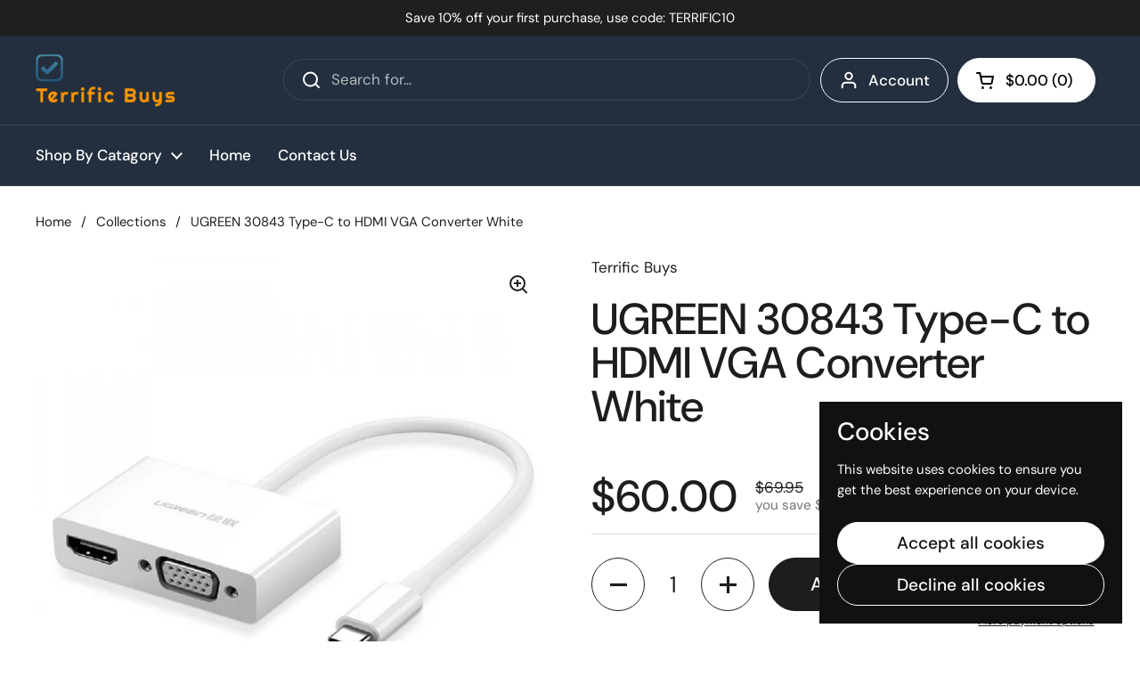

--- FILE ---
content_type: text/html; charset=utf-8
request_url: https://www.terrificbuys.com.au/products/ugreen-30843-type-c-to-hdmi-vga-converter-white
body_size: 37123
content:
<!doctype html>
<html class="no-js" lang="en" dir="ltr">
<head>

	<meta charset="utf-8">
  <meta http-equiv="X-UA-Compatible" content="IE=edge,chrome=1">
  <meta name="viewport" content="width=device-width, initial-scale=1.0, height=device-height, minimum-scale=1.0"><link rel="shortcut icon" href="//www.terrificbuys.com.au/cdn/shop/files/thumbnail_IMG_0155_cf838d7e-caaa-4eb3-a535-cf81bd9deea8.png?crop=center&height=48&v=1760908728&width=48" type="image/png" /><title>UGREEN 30843 Type-C to HDMI VGA Converter White &ndash; Terrific Buys</title><meta name="description" content="Features USB C to HDMI VGA Adapter, Compatible with Thunderbolt 3 Laptop: Ideal USB-C dongle to connect USB C enabled Ultrabook, laptop with (DP Alt Mode) external display via HDMI and VGA cable; and allows you to expand the desktop to a big screen display; perfectly work in gaming, working and entertaining. Resolution">

<meta property="og:site_name" content="Terrific Buys">
<meta property="og:url" content="https://www.terrificbuys.com.au/products/ugreen-30843-type-c-to-hdmi-vga-converter-white">
<meta property="og:title" content="UGREEN 30843 Type-C to HDMI VGA Converter White">
<meta property="og:type" content="product">
<meta property="og:description" content="Features USB C to HDMI VGA Adapter, Compatible with Thunderbolt 3 Laptop: Ideal USB-C dongle to connect USB C enabled Ultrabook, laptop with (DP Alt Mode) external display via HDMI and VGA cable; and allows you to expand the desktop to a big screen display; perfectly work in gaming, working and entertaining. Resolution"><meta property="og:image" content="http://www.terrificbuys.com.au/cdn/shop/products/V28-ACBUGN30843_acbugn30843-1_1.jpg?v=1674139267">
  <meta property="og:image:secure_url" content="https://www.terrificbuys.com.au/cdn/shop/products/V28-ACBUGN30843_acbugn30843-1_1.jpg?v=1674139267">
  <meta property="og:image:width" content="1000">
  <meta property="og:image:height" content="1000"><meta property="og:price:amount" content="60.00">
  <meta property="og:price:currency" content="AUD"><meta name="twitter:card" content="summary_large_image">
<meta name="twitter:title" content="UGREEN 30843 Type-C to HDMI VGA Converter White">
<meta name="twitter:description" content="Features USB C to HDMI VGA Adapter, Compatible with Thunderbolt 3 Laptop: Ideal USB-C dongle to connect USB C enabled Ultrabook, laptop with (DP Alt Mode) external display via HDMI and VGA cable; and allows you to expand the desktop to a big screen display; perfectly work in gaming, working and entertaining. Resolution"><script type="application/ld+json">
  [
    {
      "@context": "https://schema.org",
      "@type": "WebSite",
      "name": "Terrific Buys",
      "url": "https:\/\/www.terrificbuys.com.au"
    },
    {
      "@context": "https://schema.org",
      "@type": "Organization",
      "name": "Terrific Buys",
      "url": "https:\/\/www.terrificbuys.com.au"
    }
  ]
</script>

<script type="application/ld+json">
{
  "@context": "http://schema.org",
  "@type": "BreadcrumbList",
  "itemListElement": [
    {
      "@type": "ListItem",
      "position": 1,
      "name": "Home",
      "item": "https://www.terrificbuys.com.au"
    },{
        "@type": "ListItem",
        "position": 2,
        "name": "UGREEN 30843 Type-C to HDMI VGA Converter White",
        "item": "https://www.terrificbuys.com.au/products/ugreen-30843-type-c-to-hdmi-vga-converter-white"
      }]
}
</script><script type="application/ld+json">{"@context":"http:\/\/schema.org\/","@id":"\/products\/ugreen-30843-type-c-to-hdmi-vga-converter-white#product","@type":"Product","brand":{"@type":"Brand","name":"Terrific Buys"},"category":"Electronics \u003e Computer Accessories","description":"Features\r\nUSB C to HDMI VGA Adapter, Compatible with Thunderbolt 3 Laptop: Ideal USB-C dongle to connect USB C enabled Ultrabook, laptop with (DP Alt Mode) external display via HDMI and VGA cable; and allows you to expand the desktop to a big screen display; perfectly work in gaming, working and entertaining.\r\nResolution up to 4K UHD with Audio: This USB 3.1 Type C to HDMI VGA video converter supports the output resolution up to 4k × 2k @30Hz with audio via HDMI cable and 1920 × 1080@60hz for VGA port.\r\nTwo video ports can work simultaneously for connection with dual displays, so you can easily operate three monitors in the working shop; Please kind note: When you connected VGA HDMI both, it only support Mirror Mode with 1920x1080@60Hz, the Extended Mode not supported.\r\nWidely Compatibility: This USB C video adapter can support the latest Ultrabook\/laptop such as MacBook 12, 2018 2017 2016, MacBook Pro, iPad Pro 2018, Dell XPS 15 \/ 13 \/ 12, Lenovo Yoga 910\/ 900, LG Gram, ASUS Zen Book 3 Pro, HP Spectre, Elitebook, Google Chromebook Pixel. Besides, it also supports mobile devices such as Samsung Galaxy S9, S8, S8 plus, Huawei P20, Mate 20, Pro 10\r\nPlug and Play, Non-Driver Required: for both mirror mode to duplicate the displays or expand mode to add extra workspace, connect with your HDTV, monitor, projector and external display via HDMI and VGA cable to increase the productivity for work and dive in for entertainment.\r\nPackage Content \r\n1x UGREEN 30843 Type-C to HDMI VGA Converter White","gtin":"6957303838431","image":"https:\/\/www.terrificbuys.com.au\/cdn\/shop\/products\/V28-ACBUGN30843_acbugn30843-1_1.jpg?v=1674139267\u0026width=1920","name":"UGREEN 30843 Type-C to HDMI VGA Converter White","offers":{"@id":"\/products\/ugreen-30843-type-c-to-hdmi-vga-converter-white?variant=41079271718971#offer","@type":"Offer","availability":"http:\/\/schema.org\/InStock","price":"60.00","priceCurrency":"AUD","url":"https:\/\/www.terrificbuys.com.au\/products\/ugreen-30843-type-c-to-hdmi-vga-converter-white?variant=41079271718971"},"sku":"V28-ACBUGN30843","url":"https:\/\/www.terrificbuys.com.au\/products\/ugreen-30843-type-c-to-hdmi-vga-converter-white"}</script><link rel="canonical" href="https://www.terrificbuys.com.au/products/ugreen-30843-type-c-to-hdmi-vga-converter-white">

  <link rel="preconnect" href="https://cdn.shopify.com"><link rel="preconnect" href="https://fonts.shopifycdn.com" crossorigin><link href="//www.terrificbuys.com.au/cdn/shop/t/42/assets/theme.css?v=69646378577744532091760893254" as="style" rel="preload"><link href="//www.terrificbuys.com.au/cdn/shop/t/42/assets/section-header.css?v=51535540884003263151760893254" as="style" rel="preload"><link href="//www.terrificbuys.com.au/cdn/shop/t/42/assets/section-main-product.css?v=49840437609464465631760893254" as="style" rel="preload">
	<link rel="preload" as="image" href="//www.terrificbuys.com.au/cdn/shop/products/V28-ACBUGN30843_acbugn30843-1_1.jpg?v=1674139267&width=480" imagesrcset="//www.terrificbuys.com.au/cdn/shop/products/V28-ACBUGN30843_acbugn30843-1_1.jpg?v=1674139267&width=240 240w,//www.terrificbuys.com.au/cdn/shop/products/V28-ACBUGN30843_acbugn30843-1_1.jpg?v=1674139267&width=360 360w,//www.terrificbuys.com.au/cdn/shop/products/V28-ACBUGN30843_acbugn30843-1_1.jpg?v=1674139267&width=420 420w,//www.terrificbuys.com.au/cdn/shop/products/V28-ACBUGN30843_acbugn30843-1_1.jpg?v=1674139267&width=480 480w,//www.terrificbuys.com.au/cdn/shop/products/V28-ACBUGN30843_acbugn30843-1_1.jpg?v=1674139267&width=640 640w,//www.terrificbuys.com.au/cdn/shop/products/V28-ACBUGN30843_acbugn30843-1_1.jpg?v=1674139267&width=840 840w" imagesizes="(max-width: 767px) calc(100vw - 20px), (max-width: 1680px) 50vw, calc(1680px / 2)">


<link rel="preload" href="//www.terrificbuys.com.au/cdn/fonts/dm_sans/dmsans_n5.8a0f1984c77eb7186ceb87c4da2173ff65eb012e.woff2" as="font" type="font/woff2" crossorigin>
<link rel="preload" href="//www.terrificbuys.com.au/cdn/fonts/dm_sans/dmsans_n4.ec80bd4dd7e1a334c969c265873491ae56018d72.woff2" as="font" type="font/woff2" crossorigin>
<style type="text/css">
@font-face {
  font-family: "DM Sans";
  font-weight: 500;
  font-style: normal;
  font-display: swap;
  src: url("//www.terrificbuys.com.au/cdn/fonts/dm_sans/dmsans_n5.8a0f1984c77eb7186ceb87c4da2173ff65eb012e.woff2") format("woff2"),
       url("//www.terrificbuys.com.au/cdn/fonts/dm_sans/dmsans_n5.9ad2e755a89e15b3d6c53259daad5fc9609888e6.woff") format("woff");
}
@font-face {
  font-family: "DM Sans";
  font-weight: 400;
  font-style: normal;
  font-display: swap;
  src: url("//www.terrificbuys.com.au/cdn/fonts/dm_sans/dmsans_n4.ec80bd4dd7e1a334c969c265873491ae56018d72.woff2") format("woff2"),
       url("//www.terrificbuys.com.au/cdn/fonts/dm_sans/dmsans_n4.87bdd914d8a61247b911147ae68e754d695c58a6.woff") format("woff");
}
@font-face {
  font-family: "DM Sans";
  font-weight: 500;
  font-style: normal;
  font-display: swap;
  src: url("//www.terrificbuys.com.au/cdn/fonts/dm_sans/dmsans_n5.8a0f1984c77eb7186ceb87c4da2173ff65eb012e.woff2") format("woff2"),
       url("//www.terrificbuys.com.au/cdn/fonts/dm_sans/dmsans_n5.9ad2e755a89e15b3d6c53259daad5fc9609888e6.woff") format("woff");
}
@font-face {
  font-family: "DM Sans";
  font-weight: 400;
  font-style: italic;
  font-display: swap;
  src: url("//www.terrificbuys.com.au/cdn/fonts/dm_sans/dmsans_i4.b8fe05e69ee95d5a53155c346957d8cbf5081c1a.woff2") format("woff2"),
       url("//www.terrificbuys.com.au/cdn/fonts/dm_sans/dmsans_i4.403fe28ee2ea63e142575c0aa47684d65f8c23a0.woff") format("woff");
}




</style>
<style type="text/css">

  :root {

    /* Direction */
    --direction:ltr;

    /* Font variables */

    --font-stack-headings: "DM Sans", sans-serif;
    --font-weight-headings: 500;
    --font-style-headings: normal;

    --font-stack-body: "DM Sans", sans-serif;
    --font-weight-body: 400;--font-weight-body-bold: 500;--font-style-body: normal;--font-weight-buttons: var(--font-weight-body-bold);--font-weight-menu: var(--font-weight-body-bold);--base-headings-size: 70;
    --base-headings-line: 1;
    --base-headings-spacing: 0.0em;
    --base-body-size: 17;
    --base-body-line: 1.4;
    --base-body-spacing: 0.0em;

    --base-menu-size: 17;

    /* Color variables */

    --color-background-header: #232f3e;
    --color-secondary-background-header: rgba(255, 255, 255, 0.08);
    --color-opacity-background-header: rgba(35, 47, 62, 0);
    --color-text-header: #ffffff;
    --color-foreground-header: #000000;
    --color-accent-header: #000000;
    --color-foreground-accent-header: #ffffff;
    --color-borders-header: rgba(255, 255, 255, 0.1);

    --color-background-main: #ffffff;
    --color-secondary-background-main: rgba(29, 29, 29, 0.08);
    --color-third-background-main: rgba(29, 29, 29, 0.04);
    --color-fourth-background-main: rgba(29, 29, 29, 0.02);
    --color-opacity-background-main: rgba(255, 255, 255, 0);
    --color-text-main: #1d1d1d;
    --color-foreground-main: #ffffff;
    --color-secondary-text-main: rgba(29, 29, 29, 0.62);
    --color-accent-main: #5c8e61;
    --color-foreground-accent-main: #ffffff;
    --color-borders-main: rgba(29, 29, 29, 0.15);

    --color-background-cards: #ffffff;
    --color-gradient-cards: ;
    --color-text-cards: #1d1d1d;
    --color-foreground-cards: #ffffff;
    --color-secondary-text-cards: rgba(29, 29, 29, 0.6);
    --color-accent-cards: #5c8e61;
    --color-foreground-accent-cards: #ffffff;
    --color-borders-cards: #dfdfdf;

    --color-background-footer: #1d1d1d;
    --color-text-footer: #c7c7c7;
    --color-accent-footer: #5dbc8b;
    --color-borders-footer: rgba(199, 199, 199, 0.15);

    --color-borders-forms-primary: rgba(29, 29, 29, 0.3);
    --color-borders-forms-secondary: rgba(29, 29, 29, 0.6);

    /* Borders */

    --border-width-cards: 1px;
    --border-radius-cards: 12px;
    --border-width-buttons: 1px;
    --border-radius-buttons: 30px;
    --border-width-forms: 1px;
    --border-radius-forms: 5px;

    /* Shadows */
    --shadow-x-cards: 0px;
    --shadow-y-cards: 0px;
    --shadow-blur-cards: 0px;
    --color-shadow-cards: rgba(0,0,0,0);
    --shadow-x-buttons: 0px;
    --shadow-y-buttons: 0px;
    --shadow-blur-buttons: 0px;
    --color-shadow-buttons: rgba(0,0,0,0);

    /* Layout */

    --grid-gap-original-base: 36px;
    --theme-max-width: 1680px;
    --container-vertical-space-base: 120px;
    --image-fit-padding: 5%;

  }
  
    @media screen and (max-width: 767px) {
      :root {
        --border-radius-cards: clamp(8px, 6px, 12px);
      }
    }
  

  .facets__summary, #main select, .sidebar select, .modal-content select {
    background-image: url('data:image/svg+xml;utf8,<svg width="13" height="8" fill="none" xmlns="http://www.w3.org/2000/svg"><path d="M1.414.086 7.9 6.57 6.485 7.985 0 1.5 1.414.086Z" fill="%231d1d1d"/><path d="M12.985 1.515 6.5 8 5.085 6.586 11.571.101l1.414 1.414Z" fill="%231d1d1d"/></svg>');
  }

  .card .star-rating__stars {
    background-image: url('data:image/svg+xml;utf8,<svg width="20" height="13" viewBox="0 0 14 13" fill="none" xmlns="http://www.w3.org/2000/svg"><path d="m7 0 1.572 4.837h5.085l-4.114 2.99 1.572 4.836L7 9.673l-4.114 2.99 1.571-4.837-4.114-2.99h5.085L7 0Z" stroke="%231d1d1d" stroke-width="1"/></svg>');
  }
  .card .star-rating__stars-active {
    background-image: url('data:image/svg+xml;utf8,<svg width="20" height="13" viewBox="0 0 14 13" fill="none" xmlns="http://www.w3.org/2000/svg"><path d="m7 0 1.572 4.837h5.085l-4.114 2.99 1.572 4.836L7 9.673l-4.114 2.99 1.571-4.837-4.114-2.99h5.085L7 0Z" fill="%231d1d1d" stroke-width="0"/></svg>');
  }

  .star-rating__stars {
    background-image: url('data:image/svg+xml;utf8,<svg width="20" height="13" viewBox="0 0 14 13" fill="none" xmlns="http://www.w3.org/2000/svg"><path d="m7 0 1.572 4.837h5.085l-4.114 2.99 1.572 4.836L7 9.673l-4.114 2.99 1.571-4.837-4.114-2.99h5.085L7 0Z" stroke="%231d1d1d" stroke-width="1"/></svg>');
  }
  .star-rating__stars-active {
    background-image: url('data:image/svg+xml;utf8,<svg width="20" height="13" viewBox="0 0 14 13" fill="none" xmlns="http://www.w3.org/2000/svg"><path d="m7 0 1.572 4.837h5.085l-4.114 2.99 1.572 4.836L7 9.673l-4.114 2.99 1.571-4.837-4.114-2.99h5.085L7 0Z" fill="%231d1d1d" stroke-width="0"/></svg>');
  }

  .product-item {--color-borders-cards: #e9e9e9;}</style>

<style id="root-height">
  :root {
    --window-height: 100vh;
  }
</style>
<script type="text/javascript">
  window.KrownAssetLoader = {
    loadedScripts: new Set(),
    loadScript: function(url) {
      if (this.loadedScripts.has(url)) return;
      this.loadedScripts.add(url);
      const script = document.createElement('script');
      script.src = url;
      script.defer = true;
      document.head.appendChild(script);
    }
  };
</script><link href="//www.terrificbuys.com.au/cdn/shop/t/42/assets/theme.css?v=69646378577744532091760893254" rel="stylesheet" type="text/css" media="all" />

	<script>window.performance && window.performance.mark && window.performance.mark('shopify.content_for_header.start');</script><meta name="google-site-verification" content="8doNx4IazGYOMPwPpXtET6PuxkJ0s4RkbJjqPDCN_Vs">
<meta id="shopify-digital-wallet" name="shopify-digital-wallet" content="/58679656507/digital_wallets/dialog">
<meta name="shopify-checkout-api-token" content="5efa48b81cef0681070ef6642862bd6e">
<meta id="in-context-paypal-metadata" data-shop-id="58679656507" data-venmo-supported="false" data-environment="production" data-locale="en_US" data-paypal-v4="true" data-currency="AUD">
<link rel="alternate" type="application/json+oembed" href="https://www.terrificbuys.com.au/products/ugreen-30843-type-c-to-hdmi-vga-converter-white.oembed">
<script async="async" src="/checkouts/internal/preloads.js?locale=en-AU"></script>
<link rel="preconnect" href="https://shop.app" crossorigin="anonymous">
<script async="async" src="https://shop.app/checkouts/internal/preloads.js?locale=en-AU&shop_id=58679656507" crossorigin="anonymous"></script>
<script id="apple-pay-shop-capabilities" type="application/json">{"shopId":58679656507,"countryCode":"AU","currencyCode":"AUD","merchantCapabilities":["supports3DS"],"merchantId":"gid:\/\/shopify\/Shop\/58679656507","merchantName":"Terrific Buys","requiredBillingContactFields":["postalAddress","email","phone"],"requiredShippingContactFields":["postalAddress","email","phone"],"shippingType":"shipping","supportedNetworks":["visa","masterCard","amex","jcb"],"total":{"type":"pending","label":"Terrific Buys","amount":"1.00"},"shopifyPaymentsEnabled":true,"supportsSubscriptions":true}</script>
<script id="shopify-features" type="application/json">{"accessToken":"5efa48b81cef0681070ef6642862bd6e","betas":["rich-media-storefront-analytics"],"domain":"www.terrificbuys.com.au","predictiveSearch":true,"shopId":58679656507,"locale":"en"}</script>
<script>var Shopify = Shopify || {};
Shopify.shop = "terrific-buyss.myshopify.com";
Shopify.locale = "en";
Shopify.currency = {"active":"AUD","rate":"1.0"};
Shopify.country = "AU";
Shopify.theme = {"name":"Local October 2025","id":134834356283,"schema_name":"Local","schema_version":"3.1.1","theme_store_id":1651,"role":"main"};
Shopify.theme.handle = "null";
Shopify.theme.style = {"id":null,"handle":null};
Shopify.cdnHost = "www.terrificbuys.com.au/cdn";
Shopify.routes = Shopify.routes || {};
Shopify.routes.root = "/";</script>
<script type="module">!function(o){(o.Shopify=o.Shopify||{}).modules=!0}(window);</script>
<script>!function(o){function n(){var o=[];function n(){o.push(Array.prototype.slice.apply(arguments))}return n.q=o,n}var t=o.Shopify=o.Shopify||{};t.loadFeatures=n(),t.autoloadFeatures=n()}(window);</script>
<script>
  window.ShopifyPay = window.ShopifyPay || {};
  window.ShopifyPay.apiHost = "shop.app\/pay";
  window.ShopifyPay.redirectState = null;
</script>
<script id="shop-js-analytics" type="application/json">{"pageType":"product"}</script>
<script defer="defer" async type="module" src="//www.terrificbuys.com.au/cdn/shopifycloud/shop-js/modules/v2/client.init-shop-cart-sync_BT-GjEfc.en.esm.js"></script>
<script defer="defer" async type="module" src="//www.terrificbuys.com.au/cdn/shopifycloud/shop-js/modules/v2/chunk.common_D58fp_Oc.esm.js"></script>
<script defer="defer" async type="module" src="//www.terrificbuys.com.au/cdn/shopifycloud/shop-js/modules/v2/chunk.modal_xMitdFEc.esm.js"></script>
<script type="module">
  await import("//www.terrificbuys.com.au/cdn/shopifycloud/shop-js/modules/v2/client.init-shop-cart-sync_BT-GjEfc.en.esm.js");
await import("//www.terrificbuys.com.au/cdn/shopifycloud/shop-js/modules/v2/chunk.common_D58fp_Oc.esm.js");
await import("//www.terrificbuys.com.au/cdn/shopifycloud/shop-js/modules/v2/chunk.modal_xMitdFEc.esm.js");

  window.Shopify.SignInWithShop?.initShopCartSync?.({"fedCMEnabled":true,"windoidEnabled":true});

</script>
<script>
  window.Shopify = window.Shopify || {};
  if (!window.Shopify.featureAssets) window.Shopify.featureAssets = {};
  window.Shopify.featureAssets['shop-js'] = {"shop-cart-sync":["modules/v2/client.shop-cart-sync_DZOKe7Ll.en.esm.js","modules/v2/chunk.common_D58fp_Oc.esm.js","modules/v2/chunk.modal_xMitdFEc.esm.js"],"init-fed-cm":["modules/v2/client.init-fed-cm_B6oLuCjv.en.esm.js","modules/v2/chunk.common_D58fp_Oc.esm.js","modules/v2/chunk.modal_xMitdFEc.esm.js"],"shop-cash-offers":["modules/v2/client.shop-cash-offers_D2sdYoxE.en.esm.js","modules/v2/chunk.common_D58fp_Oc.esm.js","modules/v2/chunk.modal_xMitdFEc.esm.js"],"shop-login-button":["modules/v2/client.shop-login-button_QeVjl5Y3.en.esm.js","modules/v2/chunk.common_D58fp_Oc.esm.js","modules/v2/chunk.modal_xMitdFEc.esm.js"],"pay-button":["modules/v2/client.pay-button_DXTOsIq6.en.esm.js","modules/v2/chunk.common_D58fp_Oc.esm.js","modules/v2/chunk.modal_xMitdFEc.esm.js"],"shop-button":["modules/v2/client.shop-button_DQZHx9pm.en.esm.js","modules/v2/chunk.common_D58fp_Oc.esm.js","modules/v2/chunk.modal_xMitdFEc.esm.js"],"avatar":["modules/v2/client.avatar_BTnouDA3.en.esm.js"],"init-windoid":["modules/v2/client.init-windoid_CR1B-cfM.en.esm.js","modules/v2/chunk.common_D58fp_Oc.esm.js","modules/v2/chunk.modal_xMitdFEc.esm.js"],"init-shop-for-new-customer-accounts":["modules/v2/client.init-shop-for-new-customer-accounts_C_vY_xzh.en.esm.js","modules/v2/client.shop-login-button_QeVjl5Y3.en.esm.js","modules/v2/chunk.common_D58fp_Oc.esm.js","modules/v2/chunk.modal_xMitdFEc.esm.js"],"init-shop-email-lookup-coordinator":["modules/v2/client.init-shop-email-lookup-coordinator_BI7n9ZSv.en.esm.js","modules/v2/chunk.common_D58fp_Oc.esm.js","modules/v2/chunk.modal_xMitdFEc.esm.js"],"init-shop-cart-sync":["modules/v2/client.init-shop-cart-sync_BT-GjEfc.en.esm.js","modules/v2/chunk.common_D58fp_Oc.esm.js","modules/v2/chunk.modal_xMitdFEc.esm.js"],"shop-toast-manager":["modules/v2/client.shop-toast-manager_DiYdP3xc.en.esm.js","modules/v2/chunk.common_D58fp_Oc.esm.js","modules/v2/chunk.modal_xMitdFEc.esm.js"],"init-customer-accounts":["modules/v2/client.init-customer-accounts_D9ZNqS-Q.en.esm.js","modules/v2/client.shop-login-button_QeVjl5Y3.en.esm.js","modules/v2/chunk.common_D58fp_Oc.esm.js","modules/v2/chunk.modal_xMitdFEc.esm.js"],"init-customer-accounts-sign-up":["modules/v2/client.init-customer-accounts-sign-up_iGw4briv.en.esm.js","modules/v2/client.shop-login-button_QeVjl5Y3.en.esm.js","modules/v2/chunk.common_D58fp_Oc.esm.js","modules/v2/chunk.modal_xMitdFEc.esm.js"],"shop-follow-button":["modules/v2/client.shop-follow-button_CqMgW2wH.en.esm.js","modules/v2/chunk.common_D58fp_Oc.esm.js","modules/v2/chunk.modal_xMitdFEc.esm.js"],"checkout-modal":["modules/v2/client.checkout-modal_xHeaAweL.en.esm.js","modules/v2/chunk.common_D58fp_Oc.esm.js","modules/v2/chunk.modal_xMitdFEc.esm.js"],"shop-login":["modules/v2/client.shop-login_D91U-Q7h.en.esm.js","modules/v2/chunk.common_D58fp_Oc.esm.js","modules/v2/chunk.modal_xMitdFEc.esm.js"],"lead-capture":["modules/v2/client.lead-capture_BJmE1dJe.en.esm.js","modules/v2/chunk.common_D58fp_Oc.esm.js","modules/v2/chunk.modal_xMitdFEc.esm.js"],"payment-terms":["modules/v2/client.payment-terms_Ci9AEqFq.en.esm.js","modules/v2/chunk.common_D58fp_Oc.esm.js","modules/v2/chunk.modal_xMitdFEc.esm.js"]};
</script>
<script>(function() {
  var isLoaded = false;
  function asyncLoad() {
    if (isLoaded) return;
    isLoaded = true;
    var urls = ["https:\/\/apps.us.trustmate.io\/js\/widget.min.js?uuid=b7f26762-e432-401a-9939-f86cec6176fb\u0026type=owl\u0026shop=terrific-buyss.myshopify.com","https:\/\/apps.us.trustmate.io\/js\/widget.min.js?uuid=b7f26762-e432-401a-9939-f86cec6176fb\u0026type=chupacabraReview\u0026shop=terrific-buyss.myshopify.com","https:\/\/apps.us.trustmate.io\/js\/widget.min.js?uuid=b7f26762-e432-401a-9939-f86cec6176fb\u0026type=badger\u0026shop=terrific-buyss.myshopify.com","https:\/\/apps.us.trustmate.io\/js\/widget.min.js?uuid=b7f26762-e432-401a-9939-f86cec6176fb\u0026type=hornet\u0026shop=terrific-buyss.myshopify.com","https:\/\/apps.us.trustmate.io\/js\/widget.min.js?uuid=b7f26762-e432-401a-9939-f86cec6176fb\u0026type=productFerret\u0026shop=terrific-buyss.myshopify.com","https:\/\/sapp.plerdy.com\/data\/258\/plerdy_shopy.js?shop=terrific-buyss.myshopify.com","\/\/cdn.trustedsite.com\/js\/partner-shopify.js?shop=terrific-buyss.myshopify.com","https:\/\/chimpstatic.com\/mcjs-connected\/js\/users\/314cd7172b3cc09cbf5a87a21\/7b9887df2fd83288a73d0b60f.js?shop=terrific-buyss.myshopify.com"];
    for (var i = 0; i < urls.length; i++) {
      var s = document.createElement('script');
      s.type = 'text/javascript';
      s.async = true;
      s.src = urls[i];
      var x = document.getElementsByTagName('script')[0];
      x.parentNode.insertBefore(s, x);
    }
  };
  if(window.attachEvent) {
    window.attachEvent('onload', asyncLoad);
  } else {
    window.addEventListener('load', asyncLoad, false);
  }
})();</script>
<script id="__st">var __st={"a":58679656507,"offset":36000,"reqid":"3c18c276-084e-41b2-891d-8a9fce65b0bd-1769376911","pageurl":"www.terrificbuys.com.au\/products\/ugreen-30843-type-c-to-hdmi-vga-converter-white","u":"f40d6dc43b56","p":"product","rtyp":"product","rid":7079831896123};</script>
<script>window.ShopifyPaypalV4VisibilityTracking = true;</script>
<script id="captcha-bootstrap">!function(){'use strict';const t='contact',e='account',n='new_comment',o=[[t,t],['blogs',n],['comments',n],[t,'customer']],c=[[e,'customer_login'],[e,'guest_login'],[e,'recover_customer_password'],[e,'create_customer']],r=t=>t.map((([t,e])=>`form[action*='/${t}']:not([data-nocaptcha='true']) input[name='form_type'][value='${e}']`)).join(','),a=t=>()=>t?[...document.querySelectorAll(t)].map((t=>t.form)):[];function s(){const t=[...o],e=r(t);return a(e)}const i='password',u='form_key',d=['recaptcha-v3-token','g-recaptcha-response','h-captcha-response',i],f=()=>{try{return window.sessionStorage}catch{return}},m='__shopify_v',_=t=>t.elements[u];function p(t,e,n=!1){try{const o=window.sessionStorage,c=JSON.parse(o.getItem(e)),{data:r}=function(t){const{data:e,action:n}=t;return t[m]||n?{data:e,action:n}:{data:t,action:n}}(c);for(const[e,n]of Object.entries(r))t.elements[e]&&(t.elements[e].value=n);n&&o.removeItem(e)}catch(o){console.error('form repopulation failed',{error:o})}}const l='form_type',E='cptcha';function T(t){t.dataset[E]=!0}const w=window,h=w.document,L='Shopify',v='ce_forms',y='captcha';let A=!1;((t,e)=>{const n=(g='f06e6c50-85a8-45c8-87d0-21a2b65856fe',I='https://cdn.shopify.com/shopifycloud/storefront-forms-hcaptcha/ce_storefront_forms_captcha_hcaptcha.v1.5.2.iife.js',D={infoText:'Protected by hCaptcha',privacyText:'Privacy',termsText:'Terms'},(t,e,n)=>{const o=w[L][v],c=o.bindForm;if(c)return c(t,g,e,D).then(n);var r;o.q.push([[t,g,e,D],n]),r=I,A||(h.body.append(Object.assign(h.createElement('script'),{id:'captcha-provider',async:!0,src:r})),A=!0)});var g,I,D;w[L]=w[L]||{},w[L][v]=w[L][v]||{},w[L][v].q=[],w[L][y]=w[L][y]||{},w[L][y].protect=function(t,e){n(t,void 0,e),T(t)},Object.freeze(w[L][y]),function(t,e,n,w,h,L){const[v,y,A,g]=function(t,e,n){const i=e?o:[],u=t?c:[],d=[...i,...u],f=r(d),m=r(i),_=r(d.filter((([t,e])=>n.includes(e))));return[a(f),a(m),a(_),s()]}(w,h,L),I=t=>{const e=t.target;return e instanceof HTMLFormElement?e:e&&e.form},D=t=>v().includes(t);t.addEventListener('submit',(t=>{const e=I(t);if(!e)return;const n=D(e)&&!e.dataset.hcaptchaBound&&!e.dataset.recaptchaBound,o=_(e),c=g().includes(e)&&(!o||!o.value);(n||c)&&t.preventDefault(),c&&!n&&(function(t){try{if(!f())return;!function(t){const e=f();if(!e)return;const n=_(t);if(!n)return;const o=n.value;o&&e.removeItem(o)}(t);const e=Array.from(Array(32),(()=>Math.random().toString(36)[2])).join('');!function(t,e){_(t)||t.append(Object.assign(document.createElement('input'),{type:'hidden',name:u})),t.elements[u].value=e}(t,e),function(t,e){const n=f();if(!n)return;const o=[...t.querySelectorAll(`input[type='${i}']`)].map((({name:t})=>t)),c=[...d,...o],r={};for(const[a,s]of new FormData(t).entries())c.includes(a)||(r[a]=s);n.setItem(e,JSON.stringify({[m]:1,action:t.action,data:r}))}(t,e)}catch(e){console.error('failed to persist form',e)}}(e),e.submit())}));const S=(t,e)=>{t&&!t.dataset[E]&&(n(t,e.some((e=>e===t))),T(t))};for(const o of['focusin','change'])t.addEventListener(o,(t=>{const e=I(t);D(e)&&S(e,y())}));const B=e.get('form_key'),M=e.get(l),P=B&&M;t.addEventListener('DOMContentLoaded',(()=>{const t=y();if(P)for(const e of t)e.elements[l].value===M&&p(e,B);[...new Set([...A(),...v().filter((t=>'true'===t.dataset.shopifyCaptcha))])].forEach((e=>S(e,t)))}))}(h,new URLSearchParams(w.location.search),n,t,e,['guest_login'])})(!0,!0)}();</script>
<script integrity="sha256-4kQ18oKyAcykRKYeNunJcIwy7WH5gtpwJnB7kiuLZ1E=" data-source-attribution="shopify.loadfeatures" defer="defer" src="//www.terrificbuys.com.au/cdn/shopifycloud/storefront/assets/storefront/load_feature-a0a9edcb.js" crossorigin="anonymous"></script>
<script crossorigin="anonymous" defer="defer" src="//www.terrificbuys.com.au/cdn/shopifycloud/storefront/assets/shopify_pay/storefront-65b4c6d7.js?v=20250812"></script>
<script data-source-attribution="shopify.dynamic_checkout.dynamic.init">var Shopify=Shopify||{};Shopify.PaymentButton=Shopify.PaymentButton||{isStorefrontPortableWallets:!0,init:function(){window.Shopify.PaymentButton.init=function(){};var t=document.createElement("script");t.src="https://www.terrificbuys.com.au/cdn/shopifycloud/portable-wallets/latest/portable-wallets.en.js",t.type="module",document.head.appendChild(t)}};
</script>
<script data-source-attribution="shopify.dynamic_checkout.buyer_consent">
  function portableWalletsHideBuyerConsent(e){var t=document.getElementById("shopify-buyer-consent"),n=document.getElementById("shopify-subscription-policy-button");t&&n&&(t.classList.add("hidden"),t.setAttribute("aria-hidden","true"),n.removeEventListener("click",e))}function portableWalletsShowBuyerConsent(e){var t=document.getElementById("shopify-buyer-consent"),n=document.getElementById("shopify-subscription-policy-button");t&&n&&(t.classList.remove("hidden"),t.removeAttribute("aria-hidden"),n.addEventListener("click",e))}window.Shopify?.PaymentButton&&(window.Shopify.PaymentButton.hideBuyerConsent=portableWalletsHideBuyerConsent,window.Shopify.PaymentButton.showBuyerConsent=portableWalletsShowBuyerConsent);
</script>
<script>
  function portableWalletsCleanup(e){e&&e.src&&console.error("Failed to load portable wallets script "+e.src);var t=document.querySelectorAll("shopify-accelerated-checkout .shopify-payment-button__skeleton, shopify-accelerated-checkout-cart .wallet-cart-button__skeleton"),e=document.getElementById("shopify-buyer-consent");for(let e=0;e<t.length;e++)t[e].remove();e&&e.remove()}function portableWalletsNotLoadedAsModule(e){e instanceof ErrorEvent&&"string"==typeof e.message&&e.message.includes("import.meta")&&"string"==typeof e.filename&&e.filename.includes("portable-wallets")&&(window.removeEventListener("error",portableWalletsNotLoadedAsModule),window.Shopify.PaymentButton.failedToLoad=e,"loading"===document.readyState?document.addEventListener("DOMContentLoaded",window.Shopify.PaymentButton.init):window.Shopify.PaymentButton.init())}window.addEventListener("error",portableWalletsNotLoadedAsModule);
</script>

<script type="module" src="https://www.terrificbuys.com.au/cdn/shopifycloud/portable-wallets/latest/portable-wallets.en.js" onError="portableWalletsCleanup(this)" crossorigin="anonymous"></script>
<script nomodule>
  document.addEventListener("DOMContentLoaded", portableWalletsCleanup);
</script>

<link id="shopify-accelerated-checkout-styles" rel="stylesheet" media="screen" href="https://www.terrificbuys.com.au/cdn/shopifycloud/portable-wallets/latest/accelerated-checkout-backwards-compat.css" crossorigin="anonymous">
<style id="shopify-accelerated-checkout-cart">
        #shopify-buyer-consent {
  margin-top: 1em;
  display: inline-block;
  width: 100%;
}

#shopify-buyer-consent.hidden {
  display: none;
}

#shopify-subscription-policy-button {
  background: none;
  border: none;
  padding: 0;
  text-decoration: underline;
  font-size: inherit;
  cursor: pointer;
}

#shopify-subscription-policy-button::before {
  box-shadow: none;
}

      </style>

<script>window.performance && window.performance.mark && window.performance.mark('shopify.content_for_header.end');</script>

  <script>
    const rbi = [];
    const ribSetSize = (img) => {
      if ( img.offsetWidth / img.dataset.ratio < img.offsetHeight ) {
        img.setAttribute('sizes', `${Math.ceil(img.offsetHeight * img.dataset.ratio)}px`);
      } else {
        img.setAttribute('sizes', `${Math.ceil(img.offsetWidth)}px`);
      }
    }
    const debounce = (fn, wait) => {
      let t;
      return (...args) => {
        clearTimeout(t);
        t = setTimeout(() => fn.apply(this, args), wait);
      };
    }
    window.KEYCODES = {
      TAB: 9,
      ESC: 27,
      DOWN: 40,
      RIGHT: 39,
      UP: 38,
      LEFT: 37,
      RETURN: 13
    };
    window.addEventListener('resize', debounce(()=>{
      for ( let img of rbi ) {
        ribSetSize(img);
      }
    }, 250));
  </script><noscript>
    <link rel="stylesheet" href="//www.terrificbuys.com.au/cdn/shop/t/42/assets/theme-noscript.css?v=42099867224588620941760893254">
  </noscript>

<link href="https://monorail-edge.shopifysvc.com" rel="dns-prefetch">
<script>(function(){if ("sendBeacon" in navigator && "performance" in window) {try {var session_token_from_headers = performance.getEntriesByType('navigation')[0].serverTiming.find(x => x.name == '_s').description;} catch {var session_token_from_headers = undefined;}var session_cookie_matches = document.cookie.match(/_shopify_s=([^;]*)/);var session_token_from_cookie = session_cookie_matches && session_cookie_matches.length === 2 ? session_cookie_matches[1] : "";var session_token = session_token_from_headers || session_token_from_cookie || "";function handle_abandonment_event(e) {var entries = performance.getEntries().filter(function(entry) {return /monorail-edge.shopifysvc.com/.test(entry.name);});if (!window.abandonment_tracked && entries.length === 0) {window.abandonment_tracked = true;var currentMs = Date.now();var navigation_start = performance.timing.navigationStart;var payload = {shop_id: 58679656507,url: window.location.href,navigation_start,duration: currentMs - navigation_start,session_token,page_type: "product"};window.navigator.sendBeacon("https://monorail-edge.shopifysvc.com/v1/produce", JSON.stringify({schema_id: "online_store_buyer_site_abandonment/1.1",payload: payload,metadata: {event_created_at_ms: currentMs,event_sent_at_ms: currentMs}}));}}window.addEventListener('pagehide', handle_abandonment_event);}}());</script>
<script id="web-pixels-manager-setup">(function e(e,d,r,n,o){if(void 0===o&&(o={}),!Boolean(null===(a=null===(i=window.Shopify)||void 0===i?void 0:i.analytics)||void 0===a?void 0:a.replayQueue)){var i,a;window.Shopify=window.Shopify||{};var t=window.Shopify;t.analytics=t.analytics||{};var s=t.analytics;s.replayQueue=[],s.publish=function(e,d,r){return s.replayQueue.push([e,d,r]),!0};try{self.performance.mark("wpm:start")}catch(e){}var l=function(){var e={modern:/Edge?\/(1{2}[4-9]|1[2-9]\d|[2-9]\d{2}|\d{4,})\.\d+(\.\d+|)|Firefox\/(1{2}[4-9]|1[2-9]\d|[2-9]\d{2}|\d{4,})\.\d+(\.\d+|)|Chrom(ium|e)\/(9{2}|\d{3,})\.\d+(\.\d+|)|(Maci|X1{2}).+ Version\/(15\.\d+|(1[6-9]|[2-9]\d|\d{3,})\.\d+)([,.]\d+|)( \(\w+\)|)( Mobile\/\w+|) Safari\/|Chrome.+OPR\/(9{2}|\d{3,})\.\d+\.\d+|(CPU[ +]OS|iPhone[ +]OS|CPU[ +]iPhone|CPU IPhone OS|CPU iPad OS)[ +]+(15[._]\d+|(1[6-9]|[2-9]\d|\d{3,})[._]\d+)([._]\d+|)|Android:?[ /-](13[3-9]|1[4-9]\d|[2-9]\d{2}|\d{4,})(\.\d+|)(\.\d+|)|Android.+Firefox\/(13[5-9]|1[4-9]\d|[2-9]\d{2}|\d{4,})\.\d+(\.\d+|)|Android.+Chrom(ium|e)\/(13[3-9]|1[4-9]\d|[2-9]\d{2}|\d{4,})\.\d+(\.\d+|)|SamsungBrowser\/([2-9]\d|\d{3,})\.\d+/,legacy:/Edge?\/(1[6-9]|[2-9]\d|\d{3,})\.\d+(\.\d+|)|Firefox\/(5[4-9]|[6-9]\d|\d{3,})\.\d+(\.\d+|)|Chrom(ium|e)\/(5[1-9]|[6-9]\d|\d{3,})\.\d+(\.\d+|)([\d.]+$|.*Safari\/(?![\d.]+ Edge\/[\d.]+$))|(Maci|X1{2}).+ Version\/(10\.\d+|(1[1-9]|[2-9]\d|\d{3,})\.\d+)([,.]\d+|)( \(\w+\)|)( Mobile\/\w+|) Safari\/|Chrome.+OPR\/(3[89]|[4-9]\d|\d{3,})\.\d+\.\d+|(CPU[ +]OS|iPhone[ +]OS|CPU[ +]iPhone|CPU IPhone OS|CPU iPad OS)[ +]+(10[._]\d+|(1[1-9]|[2-9]\d|\d{3,})[._]\d+)([._]\d+|)|Android:?[ /-](13[3-9]|1[4-9]\d|[2-9]\d{2}|\d{4,})(\.\d+|)(\.\d+|)|Mobile Safari.+OPR\/([89]\d|\d{3,})\.\d+\.\d+|Android.+Firefox\/(13[5-9]|1[4-9]\d|[2-9]\d{2}|\d{4,})\.\d+(\.\d+|)|Android.+Chrom(ium|e)\/(13[3-9]|1[4-9]\d|[2-9]\d{2}|\d{4,})\.\d+(\.\d+|)|Android.+(UC? ?Browser|UCWEB|U3)[ /]?(15\.([5-9]|\d{2,})|(1[6-9]|[2-9]\d|\d{3,})\.\d+)\.\d+|SamsungBrowser\/(5\.\d+|([6-9]|\d{2,})\.\d+)|Android.+MQ{2}Browser\/(14(\.(9|\d{2,})|)|(1[5-9]|[2-9]\d|\d{3,})(\.\d+|))(\.\d+|)|K[Aa][Ii]OS\/(3\.\d+|([4-9]|\d{2,})\.\d+)(\.\d+|)/},d=e.modern,r=e.legacy,n=navigator.userAgent;return n.match(d)?"modern":n.match(r)?"legacy":"unknown"}(),u="modern"===l?"modern":"legacy",c=(null!=n?n:{modern:"",legacy:""})[u],f=function(e){return[e.baseUrl,"/wpm","/b",e.hashVersion,"modern"===e.buildTarget?"m":"l",".js"].join("")}({baseUrl:d,hashVersion:r,buildTarget:u}),m=function(e){var d=e.version,r=e.bundleTarget,n=e.surface,o=e.pageUrl,i=e.monorailEndpoint;return{emit:function(e){var a=e.status,t=e.errorMsg,s=(new Date).getTime(),l=JSON.stringify({metadata:{event_sent_at_ms:s},events:[{schema_id:"web_pixels_manager_load/3.1",payload:{version:d,bundle_target:r,page_url:o,status:a,surface:n,error_msg:t},metadata:{event_created_at_ms:s}}]});if(!i)return console&&console.warn&&console.warn("[Web Pixels Manager] No Monorail endpoint provided, skipping logging."),!1;try{return self.navigator.sendBeacon.bind(self.navigator)(i,l)}catch(e){}var u=new XMLHttpRequest;try{return u.open("POST",i,!0),u.setRequestHeader("Content-Type","text/plain"),u.send(l),!0}catch(e){return console&&console.warn&&console.warn("[Web Pixels Manager] Got an unhandled error while logging to Monorail."),!1}}}}({version:r,bundleTarget:l,surface:e.surface,pageUrl:self.location.href,monorailEndpoint:e.monorailEndpoint});try{o.browserTarget=l,function(e){var d=e.src,r=e.async,n=void 0===r||r,o=e.onload,i=e.onerror,a=e.sri,t=e.scriptDataAttributes,s=void 0===t?{}:t,l=document.createElement("script"),u=document.querySelector("head"),c=document.querySelector("body");if(l.async=n,l.src=d,a&&(l.integrity=a,l.crossOrigin="anonymous"),s)for(var f in s)if(Object.prototype.hasOwnProperty.call(s,f))try{l.dataset[f]=s[f]}catch(e){}if(o&&l.addEventListener("load",o),i&&l.addEventListener("error",i),u)u.appendChild(l);else{if(!c)throw new Error("Did not find a head or body element to append the script");c.appendChild(l)}}({src:f,async:!0,onload:function(){if(!function(){var e,d;return Boolean(null===(d=null===(e=window.Shopify)||void 0===e?void 0:e.analytics)||void 0===d?void 0:d.initialized)}()){var d=window.webPixelsManager.init(e)||void 0;if(d){var r=window.Shopify.analytics;r.replayQueue.forEach((function(e){var r=e[0],n=e[1],o=e[2];d.publishCustomEvent(r,n,o)})),r.replayQueue=[],r.publish=d.publishCustomEvent,r.visitor=d.visitor,r.initialized=!0}}},onerror:function(){return m.emit({status:"failed",errorMsg:"".concat(f," has failed to load")})},sri:function(e){var d=/^sha384-[A-Za-z0-9+/=]+$/;return"string"==typeof e&&d.test(e)}(c)?c:"",scriptDataAttributes:o}),m.emit({status:"loading"})}catch(e){m.emit({status:"failed",errorMsg:(null==e?void 0:e.message)||"Unknown error"})}}})({shopId: 58679656507,storefrontBaseUrl: "https://www.terrificbuys.com.au",extensionsBaseUrl: "https://extensions.shopifycdn.com/cdn/shopifycloud/web-pixels-manager",monorailEndpoint: "https://monorail-edge.shopifysvc.com/unstable/produce_batch",surface: "storefront-renderer",enabledBetaFlags: ["2dca8a86"],webPixelsConfigList: [{"id":"549126203","configuration":"{\"webPixelName\":\"Judge.me\"}","eventPayloadVersion":"v1","runtimeContext":"STRICT","scriptVersion":"34ad157958823915625854214640f0bf","type":"APP","apiClientId":683015,"privacyPurposes":["ANALYTICS"],"dataSharingAdjustments":{"protectedCustomerApprovalScopes":["read_customer_email","read_customer_name","read_customer_personal_data","read_customer_phone"]}},{"id":"268632123","configuration":"{\"config\":\"{\\\"pixel_id\\\":\\\"G-WQDVBVRS24\\\",\\\"target_country\\\":\\\"AU\\\",\\\"gtag_events\\\":[{\\\"type\\\":\\\"begin_checkout\\\",\\\"action_label\\\":\\\"G-WQDVBVRS24\\\"},{\\\"type\\\":\\\"search\\\",\\\"action_label\\\":\\\"G-WQDVBVRS24\\\"},{\\\"type\\\":\\\"view_item\\\",\\\"action_label\\\":[\\\"G-WQDVBVRS24\\\",\\\"MC-2BNZYYFDRF\\\"]},{\\\"type\\\":\\\"purchase\\\",\\\"action_label\\\":[\\\"G-WQDVBVRS24\\\",\\\"MC-2BNZYYFDRF\\\"]},{\\\"type\\\":\\\"page_view\\\",\\\"action_label\\\":[\\\"G-WQDVBVRS24\\\",\\\"MC-2BNZYYFDRF\\\"]},{\\\"type\\\":\\\"add_payment_info\\\",\\\"action_label\\\":\\\"G-WQDVBVRS24\\\"},{\\\"type\\\":\\\"add_to_cart\\\",\\\"action_label\\\":\\\"G-WQDVBVRS24\\\"}],\\\"enable_monitoring_mode\\\":false}\"}","eventPayloadVersion":"v1","runtimeContext":"OPEN","scriptVersion":"b2a88bafab3e21179ed38636efcd8a93","type":"APP","apiClientId":1780363,"privacyPurposes":[],"dataSharingAdjustments":{"protectedCustomerApprovalScopes":["read_customer_address","read_customer_email","read_customer_name","read_customer_personal_data","read_customer_phone"]}},{"id":"225837115","configuration":"{\"pixelCode\":\"CBF8NERC77UDCJOUPT2G\"}","eventPayloadVersion":"v1","runtimeContext":"STRICT","scriptVersion":"22e92c2ad45662f435e4801458fb78cc","type":"APP","apiClientId":4383523,"privacyPurposes":["ANALYTICS","MARKETING","SALE_OF_DATA"],"dataSharingAdjustments":{"protectedCustomerApprovalScopes":["read_customer_address","read_customer_email","read_customer_name","read_customer_personal_data","read_customer_phone"]}},{"id":"124780603","configuration":"{\"pixel_id\":\"963561920863567\",\"pixel_type\":\"facebook_pixel\",\"metaapp_system_user_token\":\"-\"}","eventPayloadVersion":"v1","runtimeContext":"OPEN","scriptVersion":"ca16bc87fe92b6042fbaa3acc2fbdaa6","type":"APP","apiClientId":2329312,"privacyPurposes":["ANALYTICS","MARKETING","SALE_OF_DATA"],"dataSharingAdjustments":{"protectedCustomerApprovalScopes":["read_customer_address","read_customer_email","read_customer_name","read_customer_personal_data","read_customer_phone"]}},{"id":"9863227","configuration":"{\"myshopifyDomain\":\"terrific-buyss.myshopify.com\"}","eventPayloadVersion":"v1","runtimeContext":"STRICT","scriptVersion":"23b97d18e2aa74363140dc29c9284e87","type":"APP","apiClientId":2775569,"privacyPurposes":["ANALYTICS","MARKETING","SALE_OF_DATA"],"dataSharingAdjustments":{"protectedCustomerApprovalScopes":["read_customer_address","read_customer_email","read_customer_name","read_customer_phone","read_customer_personal_data"]}},{"id":"shopify-app-pixel","configuration":"{}","eventPayloadVersion":"v1","runtimeContext":"STRICT","scriptVersion":"0450","apiClientId":"shopify-pixel","type":"APP","privacyPurposes":["ANALYTICS","MARKETING"]},{"id":"shopify-custom-pixel","eventPayloadVersion":"v1","runtimeContext":"LAX","scriptVersion":"0450","apiClientId":"shopify-pixel","type":"CUSTOM","privacyPurposes":["ANALYTICS","MARKETING"]}],isMerchantRequest: false,initData: {"shop":{"name":"Terrific Buys","paymentSettings":{"currencyCode":"AUD"},"myshopifyDomain":"terrific-buyss.myshopify.com","countryCode":"AU","storefrontUrl":"https:\/\/www.terrificbuys.com.au"},"customer":null,"cart":null,"checkout":null,"productVariants":[{"price":{"amount":60.0,"currencyCode":"AUD"},"product":{"title":"UGREEN 30843 Type-C to HDMI VGA Converter White","vendor":"Terrific Buys","id":"7079831896123","untranslatedTitle":"UGREEN 30843 Type-C to HDMI VGA Converter White","url":"\/products\/ugreen-30843-type-c-to-hdmi-vga-converter-white","type":"Electronics \u003e Computer Accessories"},"id":"41079271718971","image":{"src":"\/\/www.terrificbuys.com.au\/cdn\/shop\/products\/V28-ACBUGN30843_acbugn30843-1_1.jpg?v=1674139267"},"sku":"V28-ACBUGN30843","title":"Default Title","untranslatedTitle":"Default Title"}],"purchasingCompany":null},},"https://www.terrificbuys.com.au/cdn","fcfee988w5aeb613cpc8e4bc33m6693e112",{"modern":"","legacy":""},{"shopId":"58679656507","storefrontBaseUrl":"https:\/\/www.terrificbuys.com.au","extensionBaseUrl":"https:\/\/extensions.shopifycdn.com\/cdn\/shopifycloud\/web-pixels-manager","surface":"storefront-renderer","enabledBetaFlags":"[\"2dca8a86\"]","isMerchantRequest":"false","hashVersion":"fcfee988w5aeb613cpc8e4bc33m6693e112","publish":"custom","events":"[[\"page_viewed\",{}],[\"product_viewed\",{\"productVariant\":{\"price\":{\"amount\":60.0,\"currencyCode\":\"AUD\"},\"product\":{\"title\":\"UGREEN 30843 Type-C to HDMI VGA Converter White\",\"vendor\":\"Terrific Buys\",\"id\":\"7079831896123\",\"untranslatedTitle\":\"UGREEN 30843 Type-C to HDMI VGA Converter White\",\"url\":\"\/products\/ugreen-30843-type-c-to-hdmi-vga-converter-white\",\"type\":\"Electronics \u003e Computer Accessories\"},\"id\":\"41079271718971\",\"image\":{\"src\":\"\/\/www.terrificbuys.com.au\/cdn\/shop\/products\/V28-ACBUGN30843_acbugn30843-1_1.jpg?v=1674139267\"},\"sku\":\"V28-ACBUGN30843\",\"title\":\"Default Title\",\"untranslatedTitle\":\"Default Title\"}}]]"});</script><script>
  window.ShopifyAnalytics = window.ShopifyAnalytics || {};
  window.ShopifyAnalytics.meta = window.ShopifyAnalytics.meta || {};
  window.ShopifyAnalytics.meta.currency = 'AUD';
  var meta = {"product":{"id":7079831896123,"gid":"gid:\/\/shopify\/Product\/7079831896123","vendor":"Terrific Buys","type":"Electronics \u003e Computer Accessories","handle":"ugreen-30843-type-c-to-hdmi-vga-converter-white","variants":[{"id":41079271718971,"price":6000,"name":"UGREEN 30843 Type-C to HDMI VGA Converter White","public_title":null,"sku":"V28-ACBUGN30843"}],"remote":false},"page":{"pageType":"product","resourceType":"product","resourceId":7079831896123,"requestId":"3c18c276-084e-41b2-891d-8a9fce65b0bd-1769376911"}};
  for (var attr in meta) {
    window.ShopifyAnalytics.meta[attr] = meta[attr];
  }
</script>
<script class="analytics">
  (function () {
    var customDocumentWrite = function(content) {
      var jquery = null;

      if (window.jQuery) {
        jquery = window.jQuery;
      } else if (window.Checkout && window.Checkout.$) {
        jquery = window.Checkout.$;
      }

      if (jquery) {
        jquery('body').append(content);
      }
    };

    var hasLoggedConversion = function(token) {
      if (token) {
        return document.cookie.indexOf('loggedConversion=' + token) !== -1;
      }
      return false;
    }

    var setCookieIfConversion = function(token) {
      if (token) {
        var twoMonthsFromNow = new Date(Date.now());
        twoMonthsFromNow.setMonth(twoMonthsFromNow.getMonth() + 2);

        document.cookie = 'loggedConversion=' + token + '; expires=' + twoMonthsFromNow;
      }
    }

    var trekkie = window.ShopifyAnalytics.lib = window.trekkie = window.trekkie || [];
    if (trekkie.integrations) {
      return;
    }
    trekkie.methods = [
      'identify',
      'page',
      'ready',
      'track',
      'trackForm',
      'trackLink'
    ];
    trekkie.factory = function(method) {
      return function() {
        var args = Array.prototype.slice.call(arguments);
        args.unshift(method);
        trekkie.push(args);
        return trekkie;
      };
    };
    for (var i = 0; i < trekkie.methods.length; i++) {
      var key = trekkie.methods[i];
      trekkie[key] = trekkie.factory(key);
    }
    trekkie.load = function(config) {
      trekkie.config = config || {};
      trekkie.config.initialDocumentCookie = document.cookie;
      var first = document.getElementsByTagName('script')[0];
      var script = document.createElement('script');
      script.type = 'text/javascript';
      script.onerror = function(e) {
        var scriptFallback = document.createElement('script');
        scriptFallback.type = 'text/javascript';
        scriptFallback.onerror = function(error) {
                var Monorail = {
      produce: function produce(monorailDomain, schemaId, payload) {
        var currentMs = new Date().getTime();
        var event = {
          schema_id: schemaId,
          payload: payload,
          metadata: {
            event_created_at_ms: currentMs,
            event_sent_at_ms: currentMs
          }
        };
        return Monorail.sendRequest("https://" + monorailDomain + "/v1/produce", JSON.stringify(event));
      },
      sendRequest: function sendRequest(endpointUrl, payload) {
        // Try the sendBeacon API
        if (window && window.navigator && typeof window.navigator.sendBeacon === 'function' && typeof window.Blob === 'function' && !Monorail.isIos12()) {
          var blobData = new window.Blob([payload], {
            type: 'text/plain'
          });

          if (window.navigator.sendBeacon(endpointUrl, blobData)) {
            return true;
          } // sendBeacon was not successful

        } // XHR beacon

        var xhr = new XMLHttpRequest();

        try {
          xhr.open('POST', endpointUrl);
          xhr.setRequestHeader('Content-Type', 'text/plain');
          xhr.send(payload);
        } catch (e) {
          console.log(e);
        }

        return false;
      },
      isIos12: function isIos12() {
        return window.navigator.userAgent.lastIndexOf('iPhone; CPU iPhone OS 12_') !== -1 || window.navigator.userAgent.lastIndexOf('iPad; CPU OS 12_') !== -1;
      }
    };
    Monorail.produce('monorail-edge.shopifysvc.com',
      'trekkie_storefront_load_errors/1.1',
      {shop_id: 58679656507,
      theme_id: 134834356283,
      app_name: "storefront",
      context_url: window.location.href,
      source_url: "//www.terrificbuys.com.au/cdn/s/trekkie.storefront.8d95595f799fbf7e1d32231b9a28fd43b70c67d3.min.js"});

        };
        scriptFallback.async = true;
        scriptFallback.src = '//www.terrificbuys.com.au/cdn/s/trekkie.storefront.8d95595f799fbf7e1d32231b9a28fd43b70c67d3.min.js';
        first.parentNode.insertBefore(scriptFallback, first);
      };
      script.async = true;
      script.src = '//www.terrificbuys.com.au/cdn/s/trekkie.storefront.8d95595f799fbf7e1d32231b9a28fd43b70c67d3.min.js';
      first.parentNode.insertBefore(script, first);
    };
    trekkie.load(
      {"Trekkie":{"appName":"storefront","development":false,"defaultAttributes":{"shopId":58679656507,"isMerchantRequest":null,"themeId":134834356283,"themeCityHash":"14557159893057387050","contentLanguage":"en","currency":"AUD","eventMetadataId":"f531436d-81e0-4651-9b7d-df5d6012d492"},"isServerSideCookieWritingEnabled":true,"monorailRegion":"shop_domain","enabledBetaFlags":["65f19447"]},"Session Attribution":{},"S2S":{"facebookCapiEnabled":true,"source":"trekkie-storefront-renderer","apiClientId":580111}}
    );

    var loaded = false;
    trekkie.ready(function() {
      if (loaded) return;
      loaded = true;

      window.ShopifyAnalytics.lib = window.trekkie;

      var originalDocumentWrite = document.write;
      document.write = customDocumentWrite;
      try { window.ShopifyAnalytics.merchantGoogleAnalytics.call(this); } catch(error) {};
      document.write = originalDocumentWrite;

      window.ShopifyAnalytics.lib.page(null,{"pageType":"product","resourceType":"product","resourceId":7079831896123,"requestId":"3c18c276-084e-41b2-891d-8a9fce65b0bd-1769376911","shopifyEmitted":true});

      var match = window.location.pathname.match(/checkouts\/(.+)\/(thank_you|post_purchase)/)
      var token = match? match[1]: undefined;
      if (!hasLoggedConversion(token)) {
        setCookieIfConversion(token);
        window.ShopifyAnalytics.lib.track("Viewed Product",{"currency":"AUD","variantId":41079271718971,"productId":7079831896123,"productGid":"gid:\/\/shopify\/Product\/7079831896123","name":"UGREEN 30843 Type-C to HDMI VGA Converter White","price":"60.00","sku":"V28-ACBUGN30843","brand":"Terrific Buys","variant":null,"category":"Electronics \u003e Computer Accessories","nonInteraction":true,"remote":false},undefined,undefined,{"shopifyEmitted":true});
      window.ShopifyAnalytics.lib.track("monorail:\/\/trekkie_storefront_viewed_product\/1.1",{"currency":"AUD","variantId":41079271718971,"productId":7079831896123,"productGid":"gid:\/\/shopify\/Product\/7079831896123","name":"UGREEN 30843 Type-C to HDMI VGA Converter White","price":"60.00","sku":"V28-ACBUGN30843","brand":"Terrific Buys","variant":null,"category":"Electronics \u003e Computer Accessories","nonInteraction":true,"remote":false,"referer":"https:\/\/www.terrificbuys.com.au\/products\/ugreen-30843-type-c-to-hdmi-vga-converter-white"});
      }
    });


        var eventsListenerScript = document.createElement('script');
        eventsListenerScript.async = true;
        eventsListenerScript.src = "//www.terrificbuys.com.au/cdn/shopifycloud/storefront/assets/shop_events_listener-3da45d37.js";
        document.getElementsByTagName('head')[0].appendChild(eventsListenerScript);

})();</script>
  <script>
  if (!window.ga || (window.ga && typeof window.ga !== 'function')) {
    window.ga = function ga() {
      (window.ga.q = window.ga.q || []).push(arguments);
      if (window.Shopify && window.Shopify.analytics && typeof window.Shopify.analytics.publish === 'function') {
        window.Shopify.analytics.publish("ga_stub_called", {}, {sendTo: "google_osp_migration"});
      }
      console.error("Shopify's Google Analytics stub called with:", Array.from(arguments), "\nSee https://help.shopify.com/manual/promoting-marketing/pixels/pixel-migration#google for more information.");
    };
    if (window.Shopify && window.Shopify.analytics && typeof window.Shopify.analytics.publish === 'function') {
      window.Shopify.analytics.publish("ga_stub_initialized", {}, {sendTo: "google_osp_migration"});
    }
  }
</script>
<script
  defer
  src="https://www.terrificbuys.com.au/cdn/shopifycloud/perf-kit/shopify-perf-kit-3.0.4.min.js"
  data-application="storefront-renderer"
  data-shop-id="58679656507"
  data-render-region="gcp-us-east1"
  data-page-type="product"
  data-theme-instance-id="134834356283"
  data-theme-name="Local"
  data-theme-version="3.1.1"
  data-monorail-region="shop_domain"
  data-resource-timing-sampling-rate="10"
  data-shs="true"
  data-shs-beacon="true"
  data-shs-export-with-fetch="true"
  data-shs-logs-sample-rate="1"
  data-shs-beacon-endpoint="https://www.terrificbuys.com.au/api/collect"
></script>
</head>

<body id="ugreen-30843-type-c-to-hdmi-vga-converter-white" class="no-touchevents 
   
  template-product template-product 
  
  
  
   sidebars-has-scrollbars 
">

  <script type="text/javascript">
    if ( 'ontouchstart' in window || window.DocumentTouch && document instanceof DocumentTouch ) { document.querySelector('body').classList.remove('no-touchevents'); document.querySelector('body').classList.add('touchevents'); } 
  </script>

  <a href="#main" class="visually-hidden skip-to-content" tabindex="0" data-js-inert>Skip to content</a>
  <div id="screen-reader-info" aria-live="polite" class="visually-hidden"></div>

  <link href="//www.terrificbuys.com.au/cdn/shop/t/42/assets/section-header.css?v=51535540884003263151760893254" rel="stylesheet" type="text/css" media="all" /><!-- BEGIN sections: header-group -->
<div id="shopify-section-sections--16994593341499__announcement" class="shopify-section shopify-section-group-header-group mount-announcement-bar"><announcement-bar id="announcement-sections--16994593341499__announcement" style="display:block" data-js-inert>
    <div class="container--large">
      <div class="announcement-bar">
        <div class="announcement-bar__social-icons lap-hide"><div class="social-icons"></div></div>

        <div class="announcement-bar__content"><div class="announcement-bar__slider" data-js-slider><span class="announcement" >Save 10% off your first purchase, use code: TERRIFIC10
</span></div></div>

        <div class="announcement-bar__localization-form lap-hide"></div>
      </div>
    </div>
  </announcement-bar>

  <style data-shopify>
#announcement-sections--16994593341499__announcement .announcement-bar, #announcement-sections--16994593341499__announcement .announcement-bar a, #announcement-sections--16994593341499__announcement .announcement-bar .localization-form__item-text {
        color: #ffffff;
      }
      #announcement-sections--16994593341499__announcement .announcement-bar svg *, #announcement-sections--16994593341499__announcement .announcement-bar .localization-form__item-symbol * {
        fill: #ffffff;
      }#announcement-sections--16994593341499__announcement, #announcement-sections--16994593341499__announcement .announcement-bar__content-nav {
        background: #1f1f1f;
      }</style>

</div><div id="shopify-section-sections--16994593341499__header" class="shopify-section shopify-section-group-header-group site-header-container mount-header"><style data-shopify>
  .header__top {
    --header-logo: 60px;
  }
  @media screen and (max-width: 767px) {
    .header__top {
      --header-logo: 40px;
    }
    #logo-sticky .logo-img {
      --header-logo: 40px
    }
  }
  @media screen and (min-width: 1681px) {
    .site-nav.style--classic .submenu.mega-menu {
      width: 100vw;
      max-width: 100%;
      margin-inline-start: 0;
    }
  }
</style>
<main-header
  id="site-header"
  class="site-header "
  data-js-inert
  
    data-sticky-header
  
>
  <div class="header-container header-container--top  hide-border-on-portable ">
    <div class="header__top container--large">
      <!-- logo -->

      <div id="logo" class="logo"><a class="logo-img logo-img--mobile" title="Terrific Buys" href="/"><img
              src="//www.terrificbuys.com.au/cdn/shop/files/Terrific_Buys_Logo_1.2.3_2d781e7d-26d7-4f55-986f-6fd69c3b9b87.png?v=1712154358"
              alt="Terrific Buys"
              width="194"
              height="74"
              style="width: 157px; object-fit:contain"
            >
          </a><a
            class="logo-img  logo-img--desk-only "
            title="Terrific Buys"
            href="/"
            style="height:var(--header-logo)"
          ><img
              src="//www.terrificbuys.com.au/cdn/shop/files/Terrific_Buys_Logo_1.2.3_2d781e7d-26d7-4f55-986f-6fd69c3b9b87.png?v=1712154358"
              alt="Terrific Buys"
              width="194"
              height="74"
              style="width: 157px; object-fit:contain"
            >
          </a>
      </div>

      <!-- header blocks -->

      <div class="header-actions header-actions--buttons  header-actions--show-search  portable-hide"><search-form style="position:relative">
            <div class="button button--outline button--icon button--outline-hover button--no-padding button--no-hover site-search-handle">
              <span class="button__icon" role="img" aria-hidden="true"><svg width="22" height="22" viewBox="0 0 22 22" fill="none" xmlns="http://www.w3.org/2000/svg"><circle cx="10.5" cy="10.5" r="7.5" stroke="black" stroke-width="2" style="fill:none!important"/><path d="M17.1213 15.2929L16.4142 14.5858L15 16L15.7071 16.7071L17.1213 15.2929ZM19.2426 20.2426C19.6331 20.6332 20.2663 20.6332 20.6568 20.2426C21.0473 19.8521 21.0473 19.219 20.6568 18.8284L19.2426 20.2426ZM15.7071 16.7071L19.2426 20.2426L20.6568 18.8284L17.1213 15.2929L15.7071 16.7071Z" fill="black" style="stroke:none!important"/></svg></span>
              <form action="/search" method="get" role="search" autocomplete="off">
                <input
                  name="q"
                  type="search"
                  autocomplete="off"
                  placeholder="Search for..."
                  aria-label="Search for..."
                  data-js-search-input
                  data-js-focus-overlay="search-results-overlay-desktop"
                >
                <button type="submit" style="display:none">Submit</button>
              </form>
            </div>
            <div
              class="search-results-overlay"
              id="search-results-overlay-desktop"
              onclick="this.classList.remove('active')"
              style="display:none"
            ></div>
            <div class="search-results-container" data-js-search-results></div>
          </search-form>
<a class="button button--outline button--icon" href="/account/login"><span class="button__icon" role="img" aria-hidden="true"><svg width="22" height="22" viewBox="0 0 22 22" fill="none" xmlns="http://www.w3.org/2000/svg"><path d="M18.3333 19.25V17.4167C18.3333 16.4442 17.947 15.5116 17.2593 14.8239C16.5717 14.1363 15.6391 13.75 14.6666 13.75H7.33329C6.36083 13.75 5.4282 14.1363 4.74057 14.8239C4.05293 15.5116 3.66663 16.4442 3.66663 17.4167V19.25" stroke="white" stroke-width="2" stroke-linecap="round" stroke-linejoin="round" style="fill:none!important"/><path d="M11 10.0833C13.0251 10.0833 14.6667 8.44171 14.6667 6.41667C14.6667 4.39162 13.0251 2.75 11 2.75C8.975 2.75 7.33337 4.39162 7.33337 6.41667C7.33337 8.44171 8.975 10.0833 11 10.0833Z" stroke="white" stroke-width="2" stroke-linecap="round" stroke-linejoin="round" style="fill:none!important"/></svg></span>
          Account
          </a>
<a
          class="button button--solid button--icon no-js-hidden button--cart-handle"
          
            data-js-sidebar-handle aria-expanded="false" aria-controls="site-cart-sidebar" role="button"
          
          title="Open cart"
          tabindex="0"
        >
          <span class="visually-hidden">Open cart</span>
          <span class="button__icon" role="img" aria-hidden="true"><svg width="22" height="22" viewBox="0 0 22 22" fill="none" xmlns="http://www.w3.org/2000/svg" style="margin-left:-2px"><path class="circle" d="M9.5 20C9.77614 20 10 19.7761 10 19.5C10 19.2239 9.77614 19 9.5 19C9.22386 19 9 19.2239 9 19.5C9 19.7761 9.22386 20 9.5 20Z" fill="none" stroke="white" stroke-width="2" stroke-linecap="round" stroke-linejoin="round"/><path class="circle" d="M18.5 20C18.7761 20 19 19.7761 19 19.5C19 19.2239 18.7761 19 18.5 19C18.2239 19 18 19.2239 18 19.5C18 19.7761 18.2239 20 18.5 20Z" fill="white" stroke="white" stroke-width="2" stroke-linecap="round" stroke-linejoin="round" /><path d="M3 3H6.27273L8.46545 13.7117C8.54027 14.08 8.7452 14.4109 9.04436 14.6464C9.34351 14.8818 9.71784 15.0069 10.1018 14.9997H18.0545C18.4385 15.0069 18.8129 14.8818 19.112 14.6464C19.4112 14.4109 19.6161 14.08 19.6909 13.7117L21 6.9999H7.09091" stroke="white" stroke-width="2" stroke-linecap="round" stroke-linejoin="round" style="fill:none !important"/></svg></span>
          <span class="visually-hidden">Shopping Cart
            Total:</span
          >
          <span data-header-cart-total>$0.00</span>
          <span data-header-cart-count class="element--wrap-paranth" aria-hidden="true">0</span>
          <span class="visually-hidden"> products in your cart</span>
        </a>

        <noscript>
          <a
            class="button button--solid button--icon button--regular data-js-hidden"
            href="/cart"
            tabindex="0"
          >
            <span class="button__icon" role="img" aria-hidden="true"><svg width="22" height="22" viewBox="0 0 22 22" fill="none" xmlns="http://www.w3.org/2000/svg" style="margin-left:-2px"><path class="circle" d="M9.5 20C9.77614 20 10 19.7761 10 19.5C10 19.2239 9.77614 19 9.5 19C9.22386 19 9 19.2239 9 19.5C9 19.7761 9.22386 20 9.5 20Z" fill="none" stroke="white" stroke-width="2" stroke-linecap="round" stroke-linejoin="round"/><path class="circle" d="M18.5 20C18.7761 20 19 19.7761 19 19.5C19 19.2239 18.7761 19 18.5 19C18.2239 19 18 19.2239 18 19.5C18 19.7761 18.2239 20 18.5 20Z" fill="white" stroke="white" stroke-width="2" stroke-linecap="round" stroke-linejoin="round" /><path d="M3 3H6.27273L8.46545 13.7117C8.54027 14.08 8.7452 14.4109 9.04436 14.6464C9.34351 14.8818 9.71784 15.0069 10.1018 14.9997H18.0545C18.4385 15.0069 18.8129 14.8818 19.112 14.6464C19.4112 14.4109 19.6161 14.08 19.6909 13.7117L21 6.9999H7.09091" stroke="white" stroke-width="2" stroke-linecap="round" stroke-linejoin="round" style="fill:none !important"/></svg></span>
            <span data-header-cart-total aria-hidden="true">$0.00</span
            >&nbsp; (<span data-header-cart-count aria-hidden="true">0</span>)
          </a>
        </noscript>
      </div>

      <button
        data-js-sidebar-handle
        class="mobile-menu-button hide portable-show"
        aria-expanded="false"
        aria-controls="site-menu-sidebar"
      >
        <span class="visually-hidden">Open menu</span><svg fill="none" height="16" viewBox="0 0 20 16" width="20" xmlns="http://www.w3.org/2000/svg"><g fill="#000"><path d="m0 0h20v2h-20z"/><path d="m0 7h20v2h-20z"/><path d="m0 14h20v2h-20z"/></g></svg></button>

      <a
        
          data-js-sidebar-handle aria-expanded="false" aria-controls="site-cart-sidebar" role="button"
        
        class="mobile-cart-button hide portable-show"
        title="Open cart"
        tabindex="0"
      >
        <span class="visually-hidden">Open cart</span><svg width="22" height="22" viewBox="0 0 22 22" fill="none" xmlns="http://www.w3.org/2000/svg" style="margin-left:-2px"><path class="circle" d="M9.5 20C9.77614 20 10 19.7761 10 19.5C10 19.2239 9.77614 19 9.5 19C9.22386 19 9 19.2239 9 19.5C9 19.7761 9.22386 20 9.5 20Z" fill="none" stroke="white" stroke-width="2" stroke-linecap="round" stroke-linejoin="round"/><path class="circle" d="M18.5 20C18.7761 20 19 19.7761 19 19.5C19 19.2239 18.7761 19 18.5 19C18.2239 19 18 19.2239 18 19.5C18 19.7761 18.2239 20 18.5 20Z" fill="white" stroke="white" stroke-width="2" stroke-linecap="round" stroke-linejoin="round" /><path d="M3 3H6.27273L8.46545 13.7117C8.54027 14.08 8.7452 14.4109 9.04436 14.6464C9.34351 14.8818 9.71784 15.0069 10.1018 14.9997H18.0545C18.4385 15.0069 18.8129 14.8818 19.112 14.6464C19.4112 14.4109 19.6161 14.08 19.6909 13.7117L21 6.9999H7.09091" stroke="white" stroke-width="2" stroke-linecap="round" stroke-linejoin="round" style="fill:none !important"/></svg><span data-header-cart-count aria-hidden="true">0</span>
      </a>
    </div>
  </div>

  <!-- header menu --><div
    class="
      header-container header-container--bottom  no-header-blocks 
      portable-hide
    "
  >
    <div class="header__bottom container--large">
      <span class="scrollable-navigation-button scrollable-navigation-button--left" aria-hidden="true"><svg width="13" height="8" fill="none" xmlns="http://www.w3.org/2000/svg"><path d="M1.414.086 7.9 6.57 6.485 7.985 0 1.5 1.414.086Z" fill="#000"/><path d="M12.985 1.515 6.5 8 5.085 6.586 11.571.101l1.414 1.414Z" fill="#000"/></svg></span>
      <scrollable-navigation class="header-links"><div class="site-nav style--classic">

	<div class="site-nav-container">

		<nav><ul class="link-list"><li 
						
							class="has-submenu" 
						 
						id="menu-item-shop-by-catagory"
					>

						<a 
							class="menu-link  " 
							href="/"
							
								aria-controls="SiteNavLabel-shop-by-catagory-classic" aria-expanded="false" aria-haspopup="true"
							
						>

							<span><span class="text-animation--underline-in-header">Shop By Catagory</span></span>

							
								<span class="icon"><svg width="13" height="8" fill="none" xmlns="http://www.w3.org/2000/svg"><path d="M1.414.086 7.9 6.57 6.485 7.985 0 1.5 1.414.086Z" fill="#000"/><path d="M12.985 1.515 6.5 8 5.085 6.586 11.571.101l1.414 1.414Z" fill="#000"/></svg></span>
							

						</a>

						

							<ul 
								class="submenu  normal-menu " 
								id="SiteNavLabel-shop-by-catagory-classic"
							>

								<div class="submenu-holder "><li 
												
													class="has-babymenu"
												
											><a class="menu-link  " 
													href="/collections/auto-collection"
													
														aria-controls="SiteNavLabel-auto-accessories-classic" aria-expanded="false" aria-haspopup="true"
													
												>
													<span><span class="text-animation--underline-in-header">Auto Accessories</span></span><span class="icon"><svg width="13" height="8" fill="none" xmlns="http://www.w3.org/2000/svg"><path d="M1.414.086 7.9 6.57 6.485 7.985 0 1.5 1.414.086Z" fill="#000"/><path d="M12.985 1.515 6.5 8 5.085 6.586 11.571.101l1.414 1.414Z" fill="#000"/></svg></span></a><div class="babymenu">
														<ul 
															id="SiteNavLabel-auto-accessories-classic"
														>
																<li><a title="Audio" class="menu-link  no-focus-link" href="/collections/auto-accessories-audio"><span><span class="text-animation--underline-in-header">Audio</span></span></a></li>
															
																<li><a title="Accessories" class="menu-link  no-focus-link" href="/collections/auto-accessories-others"><span><span class="text-animation--underline-in-header">Accessories</span></span></a></li>
															
																<li><a title="Car Bed/Vacuum Cleaners" class="menu-link  no-focus-link" href="/collections/car-bed-vacuum-cleaners"><span><span class="text-animation--underline-in-header">Car Bed/Vacuum Cleaners</span></span></a></li>
															
																<li><a title="Car Storage and Organizer" class="menu-link  no-focus-link" href="/collections/car-storage-and-organizer"><span><span class="text-animation--underline-in-header">Car Storage and Organizer</span></span></a></li>
															
																<li><a title="Cross Bar" class="menu-link  no-focus-link" href="/collections/auto-accessories-cross-bar"><span><span class="text-animation--underline-in-header">Cross Bar</span></span></a></li>
															
																<li><a title="Lights" class="menu-link  no-focus-link" href="/collections/auto-accessories-lights"><span><span class="text-animation--underline-in-header">Lights</span></span></a></li>
															
																<li><a title="Tools" class="menu-link  no-focus-link" href="/collections/auto-accessories-tools"><span><span class="text-animation--underline-in-header">Tools</span></span></a></li>
															

														</ul></div></li><li 
												
													class="has-babymenu"
												
											><a class="menu-link  " 
													href="/collections/appliances"
													
														aria-controls="SiteNavLabel-appliances-menu-classic" aria-expanded="false" aria-haspopup="true"
													
												>
													<span><span class="text-animation--underline-in-header">Appliances Menu</span></span><span class="icon"><svg width="13" height="8" fill="none" xmlns="http://www.w3.org/2000/svg"><path d="M1.414.086 7.9 6.57 6.485 7.985 0 1.5 1.414.086Z" fill="#000"/><path d="M12.985 1.515 6.5 8 5.085 6.586 11.571.101l1.414 1.414Z" fill="#000"/></svg></span></a><div class="babymenu">
														<ul 
															id="SiteNavLabel-appliances-menu-classic"
														>
																<li><a title="Air Conditioners" class="menu-link  no-focus-link" href="/collections/air-conditioner"><span><span class="text-animation--underline-in-header">Air Conditioners</span></span></a></li>
															
																<li><a title="Aroma Diffusers &amp; Humidifiers" class="menu-link  no-focus-link" href="/collections/appliances-aroma-diffusers-humidifiers"><span><span class="text-animation--underline-in-header">Aroma Diffusers &amp; Humidifiers</span></span></a></li>
															
																<li><a title="Fan" class="menu-link  no-focus-link" href="/collections/fans"><span><span class="text-animation--underline-in-header">Fan</span></span></a></li>
															
																<li><a title="Fridge" class="menu-link  no-focus-link" href="/collections/fridges"><span><span class="text-animation--underline-in-header">Fridge</span></span></a></li>
															
																<li><a title="Garment Care" class="menu-link  no-focus-link" href="/collections/garment-care"><span><span class="text-animation--underline-in-header">Garment Care</span></span></a></li>
															
																<li><a title="Heater" class="menu-link  no-focus-link" href="/collections/heaters"><span><span class="text-animation--underline-in-header">Heater</span></span></a></li>
															
																<li><a title="Kitchen Appliances" class="menu-link  no-focus-link" href="/collections/kitchen-appliances"><span><span class="text-animation--underline-in-header">Kitchen Appliances</span></span></a></li>
															
																<li><a title="Mini Juicers" class="menu-link  no-focus-link" href="/collections/mini-juicers"><span><span class="text-animation--underline-in-header">Mini Juicers</span></span></a></li>
															
																<li><a title="Vacuum Cleaners" class="menu-link  no-focus-link" href="/collections/vacuum-cleaners"><span><span class="text-animation--underline-in-header">Vacuum Cleaners</span></span></a></li>
															
																<li><a title="Washers &amp; Dryers" class="menu-link  no-focus-link" href="/collections/washers-dryers"><span><span class="text-animation--underline-in-header">Washers &amp; Dryers</span></span></a></li>
															

														</ul></div></li><li 
												
													class="has-babymenu"
												
											><a class="menu-link  " 
													href="/collections/audio-video-photography"
													
														aria-controls="SiteNavLabel-audio-video-classic" aria-expanded="false" aria-haspopup="true"
													
												>
													<span><span class="text-animation--underline-in-header">Audio &amp; Video</span></span><span class="icon"><svg width="13" height="8" fill="none" xmlns="http://www.w3.org/2000/svg"><path d="M1.414.086 7.9 6.57 6.485 7.985 0 1.5 1.414.086Z" fill="#000"/><path d="M12.985 1.515 6.5 8 5.085 6.586 11.571.101l1.414 1.414Z" fill="#000"/></svg></span></a><div class="babymenu">
														<ul 
															id="SiteNavLabel-audio-video-classic"
														>
																<li><a title="Acoustic Foam" class="menu-link  no-focus-link" href="/collections/acoustic-foam"><span><span class="text-animation--underline-in-header">Acoustic Foam</span></span></a></li>
															
																<li><a title="CCTV" class="menu-link  no-focus-link" href="/collections/cctv"><span><span class="text-animation--underline-in-header">CCTV</span></span></a></li>
															
																<li><a title="Projectors &amp; Accessories" class="menu-link  no-focus-link" href="/collections/audio-video-projectors-accessories"><span><span class="text-animation--underline-in-header">Projectors &amp; Accessories</span></span></a></li>
															
																<li><a title="Musical Instrument &amp; Accessories" class="menu-link  no-focus-link" href="/collections/audio-video-musical-instrument-accessories"><span><span class="text-animation--underline-in-header">Musical Instrument &amp; Accessories</span></span></a></li>
															
																<li><a title="Photography" class="menu-link  no-focus-link" href="/collections/audio-video-photography"><span><span class="text-animation--underline-in-header">Photography</span></span></a></li>
															
																<li><a title="Speakers" class="menu-link  no-focus-link" href="/collections/speakers"><span><span class="text-animation--underline-in-header">Speakers</span></span></a></li>
															

														</ul></div></li><li 
												
													class="has-babymenu"
												
											><a class="menu-link  " 
													href="/collections/cooking-and-kitchenware-collection"
													
														aria-controls="SiteNavLabel-kitchenware-classic" aria-expanded="false" aria-haspopup="true"
													
												>
													<span><span class="text-animation--underline-in-header">Kitchenware</span></span><span class="icon"><svg width="13" height="8" fill="none" xmlns="http://www.w3.org/2000/svg"><path d="M1.414.086 7.9 6.57 6.485 7.985 0 1.5 1.414.086Z" fill="#000"/><path d="M12.985 1.515 6.5 8 5.085 6.586 11.571.101l1.414 1.414Z" fill="#000"/></svg></span></a><div class="babymenu">
														<ul 
															id="SiteNavLabel-kitchenware-classic"
														>
																<li><a title="Buffet Equipment" class="menu-link  no-focus-link" href="/collections/buffet-equipment"><span><span class="text-animation--underline-in-header">Buffet Equipment</span></span></a></li>
															
																<li><a title="Candles &amp; Candle Holders" class="menu-link  no-focus-link" href="/collections/candles-candle-holders"><span><span class="text-animation--underline-in-header">Candles &amp; Candle Holders</span></span></a></li>
															
																<li><a title="Casserole Dishes" class="menu-link  no-focus-link" href="/collections/casserole-dishes"><span><span class="text-animation--underline-in-header">Casserole Dishes</span></span></a></li>
															
																<li><a title="Cookware" class="menu-link  no-focus-link" href="/collections/cookware"><span><span class="text-animation--underline-in-header">Cookware</span></span></a></li>
															
																<li><a title="Countertop Equipment" class="menu-link  no-focus-link" href="/collections/countertop-equipment"><span><span class="text-animation--underline-in-header">Countertop Equipment</span></span></a></li>
															
																<li><a title="Drink Dispensers" class="menu-link  no-focus-link" href="/collections/drink-dispensers"><span><span class="text-animation--underline-in-header">Drink Dispensers</span></span></a></li>
															
																<li><a title="Food &amp; Accessory Holders" class="menu-link  no-focus-link" href="/collections/food-accessory-holders"><span><span class="text-animation--underline-in-header">Food &amp; Accessory Holders</span></span></a></li>
															
																<li><a title="Food Prepration" class="menu-link  no-focus-link" href="/collections/food-prepration"><span><span class="text-animation--underline-in-header">Food Prepration</span></span></a></li>
															
																<li><a title="Food Steamers" class="menu-link  no-focus-link" href="/collections/food-steamers"><span><span class="text-animation--underline-in-header">Food Steamers</span></span></a></li>
															
																<li><a title="Frypans" class="menu-link  no-focus-link" href="/collections/frypans"><span><span class="text-animation--underline-in-header">Frypans</span></span></a></li>
															
																<li><a title="Gastronorms" class="menu-link  no-focus-link" href="/collections/gastronorms"><span><span class="text-animation--underline-in-header">Gastronorms</span></span></a></li>
															
																<li><a title="Grill Pans" class="menu-link  no-focus-link" href="/collections/grill-pans"><span><span class="text-animation--underline-in-header">Grill Pans</span></span></a></li>
															
																<li><a title="Grill Plates" class="menu-link  no-focus-link" href="/collections/grill-plates"><span><span class="text-animation--underline-in-header">Grill Plates</span></span></a></li>
															
																<li><a title="Insulated Food Carrier" class="menu-link  no-focus-link" href="/collections/insulated-food-carrier"><span><span class="text-animation--underline-in-header">Insulated Food Carrier</span></span></a></li>
															
																<li><a title="Pressure Cookers" class="menu-link  no-focus-link" href="/collections/pressure-cookers"><span><span class="text-animation--underline-in-header">Pressure Cookers</span></span></a></li>
															
																<li><a title="Stainless Steel Bowls" class="menu-link  no-focus-link" href="/collections/stainless-steel-bowls"><span><span class="text-animation--underline-in-header">Stainless Steel Bowls</span></span></a></li>
															
																<li><a title="Stockpots" class="menu-link  no-focus-link" href="/collections/stockpots"><span><span class="text-animation--underline-in-header">Stockpots</span></span></a></li>
															
																<li><a title="Urns &amp; Kettles" class="menu-link  no-focus-link" href="/collections/urns-kettles"><span><span class="text-animation--underline-in-header">Urns &amp; Kettles</span></span></a></li>
															
																<li><a title="Wooden Platter and Trays" class="menu-link  no-focus-link" href="/collections/wooden-platter-and-trays"><span><span class="text-animation--underline-in-header">Wooden Platter and Trays</span></span></a></li>
															

														</ul></div></li><li 
												
													class="has-babymenu"
												
											><a class="menu-link  " 
													href="/collections/christmas-decorations-collection"
													
														aria-controls="SiteNavLabel-christmas-decorations-classic" aria-expanded="false" aria-haspopup="true"
													
												>
													<span><span class="text-animation--underline-in-header">Christmas Decorations</span></span><span class="icon"><svg width="13" height="8" fill="none" xmlns="http://www.w3.org/2000/svg"><path d="M1.414.086 7.9 6.57 6.485 7.985 0 1.5 1.414.086Z" fill="#000"/><path d="M12.985 1.515 6.5 8 5.085 6.586 11.571.101l1.414 1.414Z" fill="#000"/></svg></span></a><div class="babymenu">
														<ul 
															id="SiteNavLabel-christmas-decorations-classic"
														>
																<li><a title="Decorations, Tress &amp; Lights" class="menu-link  no-focus-link" href="/collections/christmas-decorations-collection"><span><span class="text-animation--underline-in-header">Decorations, Tress &amp; Lights</span></span></a></li>
															

														</ul></div></li><li 
												
													class="has-babymenu"
												
											><a class="menu-link  " 
													href="/collections/baby-and-kids-collection"
													
														aria-controls="SiteNavLabel-baby-kids-classic" aria-expanded="false" aria-haspopup="true"
													
												>
													<span><span class="text-animation--underline-in-header">Baby &amp; Kids</span></span><span class="icon"><svg width="13" height="8" fill="none" xmlns="http://www.w3.org/2000/svg"><path d="M1.414.086 7.9 6.57 6.485 7.985 0 1.5 1.414.086Z" fill="#000"/><path d="M12.985 1.515 6.5 8 5.085 6.586 11.571.101l1.414 1.414Z" fill="#000"/></svg></span></a><div class="babymenu">
														<ul 
															id="SiteNavLabel-baby-kids-classic"
														>
																<li><a title="Baby &amp; Kids Others" class="menu-link  no-focus-link" href="/collections/baby-kids-baby-kids-others"><span><span class="text-animation--underline-in-header">Baby &amp; Kids Others</span></span></a></li>
															
																<li><a title="Cars &amp; Ride On" class="menu-link  no-focus-link" href="/collections/baby-kids-cars"><span><span class="text-animation--underline-in-header">Cars &amp; Ride On</span></span></a></li>
															
																<li><a title="Gates &amp; Playpens" class="menu-link  no-focus-link" href="/collections/baby-kids-gates-playpens"><span><span class="text-animation--underline-in-header">Gates &amp; Playpens</span></span></a></li>
															
																<li><a title="Kids Furniture" class="menu-link  no-focus-link" href="/collections/baby-kids-kids-furniture"><span><span class="text-animation--underline-in-header">Kids Furniture</span></span></a></li>
															
																<li><a title="Stroller" class="menu-link  no-focus-link" href="/collections/baby-kids-stroller"><span><span class="text-animation--underline-in-header">Stroller</span></span></a></li>
															
																<li><a title="Toys" class="menu-link  no-focus-link" href="/collections/baby-kids-toys"><span><span class="text-animation--underline-in-header">Toys</span></span></a></li>
															
																<li><a title="Nursing" class="menu-link  no-focus-link" href="/collections/baby-kids-nursing"><span><span class="text-animation--underline-in-header">Nursing</span></span></a></li>
															

														</ul></div></li><li 
												
													class="has-babymenu"
												
											><a class="menu-link  " 
													href="/collections/electronics"
													
														aria-controls="SiteNavLabel-electronics-classic" aria-expanded="false" aria-haspopup="true"
													
												>
													<span><span class="text-animation--underline-in-header">Electronics</span></span><span class="icon"><svg width="13" height="8" fill="none" xmlns="http://www.w3.org/2000/svg"><path d="M1.414.086 7.9 6.57 6.485 7.985 0 1.5 1.414.086Z" fill="#000"/><path d="M12.985 1.515 6.5 8 5.085 6.586 11.571.101l1.414 1.414Z" fill="#000"/></svg></span></a><div class="babymenu">
														<ul 
															id="SiteNavLabel-electronics-classic"
														>
																<li><a title="Battery Chargers &amp; Power" class="menu-link  no-focus-link" href="/collections/battery-chargers-power"><span><span class="text-animation--underline-in-header">Battery Chargers &amp; Power</span></span></a></li>
															
																<li><a title="Computer Accessories" class="menu-link  no-focus-link" href="/collections/computer-accessories"><span><span class="text-animation--underline-in-header">Computer Accessories</span></span></a></li>
															
																<li><a title="Digital Scale" class="menu-link  no-focus-link" href="/collections/digital-scale"><span><span class="text-animation--underline-in-header">Digital Scale</span></span></a></li>
															
																<li><a title="Speakers" class="menu-link  no-focus-link" href="/collections/audio-video"><span><span class="text-animation--underline-in-header">Speakers</span></span></a></li>
															
																<li><a title="USB and Hard Drives" class="menu-link  no-focus-link" href="/collections/usb-and-hard-drives"><span><span class="text-animation--underline-in-header">USB and Hard Drives</span></span></a></li>
															
																<li><a title="Massagers" class="menu-link  no-focus-link" href="/collections/massagers"><span><span class="text-animation--underline-in-header">Massagers</span></span></a></li>
															
																<li><a title="Mobile Accessories" class="menu-link  no-focus-link" href="/collections/electronics-mobile-accessories"><span><span class="text-animation--underline-in-header">Mobile Accessories</span></span></a></li>
															
																<li><a title="Smart Watches" class="menu-link  no-focus-link" href="/collections/smart-watches"><span><span class="text-animation--underline-in-header">Smart Watches</span></span></a></li>
															

														</ul></div></li><li 
												
													class="has-babymenu"
												
											><a class="menu-link  " 
													href="/collections/furniture-collection"
													
														aria-controls="SiteNavLabel-furniture-classic" aria-expanded="false" aria-haspopup="true"
													
												>
													<span><span class="text-animation--underline-in-header">Furniture</span></span><span class="icon"><svg width="13" height="8" fill="none" xmlns="http://www.w3.org/2000/svg"><path d="M1.414.086 7.9 6.57 6.485 7.985 0 1.5 1.414.086Z" fill="#000"/><path d="M12.985 1.515 6.5 8 5.085 6.586 11.571.101l1.414 1.414Z" fill="#000"/></svg></span></a><div class="babymenu">
														<ul 
															id="SiteNavLabel-furniture-classic"
														>
																<li><a title="Bar Stools and Chairs" class="menu-link  no-focus-link" href="/collections/bar-stools-chairs"><span><span class="text-animation--underline-in-header">Bar Stools and Chairs</span></span></a></li>
															
																<li><a title="Bathroom" class="menu-link  no-focus-link" href="/collections/bathroom"><span><span class="text-animation--underline-in-header">Bathroom</span></span></a></li>
															
																<li><a title="Bedroom" class="menu-link  no-focus-link" href="/collections/bedroom"><span><span class="text-animation--underline-in-header">Bedroom</span></span></a></li>
															
																<li><a title="Cushions &amp; Decorative Pillows" class="menu-link  no-focus-link" href="/collections/cushions-decorative-pillows"><span><span class="text-animation--underline-in-header">Cushions &amp; Decorative Pillows</span></span></a></li>
															
																<li><a title="Dining" class="menu-link  no-focus-link" href="/collections/furniture-dining"><span><span class="text-animation--underline-in-header">Dining</span></span></a></li>
															
																<li><a title="Living Room" class="menu-link  no-focus-link" href="/collections/living-room"><span><span class="text-animation--underline-in-header">Living Room</span></span></a></li>
															
																<li><a title="Office and Computer Chairs" class="menu-link  no-focus-link" href="/collections/office-and-computer-chairs"><span><span class="text-animation--underline-in-header">Office and Computer Chairs</span></span></a></li>
															
																<li><a title="Office Desk" class="menu-link  no-focus-link" href="/collections/office-desk"><span><span class="text-animation--underline-in-header">Office Desk</span></span></a></li>
															
																<li><a title="Lounges, Sofas &amp; Couches" class="menu-link  no-focus-link" href="/collections/furniture-sofas"><span><span class="text-animation--underline-in-header">Lounges, Sofas &amp; Couches</span></span></a></li>
															
																<li><a title="Mattresses" class="menu-link  no-focus-link" href="/collections/furniture-mattresses"><span><span class="text-animation--underline-in-header">Mattresses</span></span></a></li>
															
																<li><a title="Mirrors / Makeup Mirrors" class="menu-link  no-focus-link" href="/collections/mirrors-makeup-mirrors"><span><span class="text-animation--underline-in-header">Mirrors / Makeup Mirrors</span></span></a></li>
															

														</ul></div></li><li 
												
													class="has-babymenu"
												
											><a class="menu-link  " 
													href="/collections/health-beauty"
													
														aria-controls="SiteNavLabel-health-beauty-classic" aria-expanded="false" aria-haspopup="true"
													
												>
													<span><span class="text-animation--underline-in-header">Health &amp; Beauty</span></span><span class="icon"><svg width="13" height="8" fill="none" xmlns="http://www.w3.org/2000/svg"><path d="M1.414.086 7.9 6.57 6.485 7.985 0 1.5 1.414.086Z" fill="#000"/><path d="M12.985 1.515 6.5 8 5.085 6.586 11.571.101l1.414 1.414Z" fill="#000"/></svg></span></a><div class="babymenu">
														<ul 
															id="SiteNavLabel-health-beauty-classic"
														>
																<li><a title="Cosmetic Storage" class="menu-link  no-focus-link" href="/collections/health-beauty-cosmetic-storage"><span><span class="text-animation--underline-in-header">Cosmetic Storage</span></span></a></li>
															
																<li><a title="Makeup Mirrors" class="menu-link  no-focus-link" href="/collections/makeup-mirrors"><span><span class="text-animation--underline-in-header">Makeup Mirrors</span></span></a></li>
															
																<li><a title="Massage" class="menu-link  no-focus-link" href="/collections/health-beauty-massage"><span><span class="text-animation--underline-in-header">Massage</span></span></a></li>
															

														</ul></div></li><li 
												
													class="has-babymenu"
												
											><a class="menu-link  " 
													href="/collections/home-garden"
													
														aria-controls="SiteNavLabel-home-garden-classic" aria-expanded="false" aria-haspopup="true"
													
												>
													<span><span class="text-animation--underline-in-header">Home &amp; Garden</span></span><span class="icon"><svg width="13" height="8" fill="none" xmlns="http://www.w3.org/2000/svg"><path d="M1.414.086 7.9 6.57 6.485 7.985 0 1.5 1.414.086Z" fill="#000"/><path d="M12.985 1.515 6.5 8 5.085 6.586 11.571.101l1.414 1.414Z" fill="#000"/></svg></span></a><div class="babymenu">
														<ul 
															id="SiteNavLabel-home-garden-classic"
														>
																<li><a title="Bathroom Accessories" class="menu-link  no-focus-link" href="/collections/home-garden-bathroom-accessories"><span><span class="text-animation--underline-in-header">Bathroom Accessories</span></span></a></li>
															
																<li><a title="Bedding" class="menu-link  no-focus-link" href="/collections/home-garden-bedding"><span><span class="text-animation--underline-in-header">Bedding</span></span></a></li>
															
																<li><a title="BBQ" class="menu-link  no-focus-link" href="/collections/home-garden-bbq"><span><span class="text-animation--underline-in-header">BBQ</span></span></a></li>
															
																<li><a title="Curtains" class="menu-link  no-focus-link" href="/collections/home-garden-curtains"><span><span class="text-animation--underline-in-header">Curtains</span></span></a></li>
															
																<li><a title="Decore" class="menu-link  no-focus-link" href="/collections/decor"><span><span class="text-animation--underline-in-header">Decore</span></span></a></li>
															
																<li><a title="DIY" class="menu-link  no-focus-link" href="/collections/diy"><span><span class="text-animation--underline-in-header">DIY</span></span></a></li>
															
																<li><a title="Firepits" class="menu-link  no-focus-link" href="/collections/home-garden-firepits"><span><span class="text-animation--underline-in-header">Firepits</span></span></a></li>
															
																<li><a title="Fountains" class="menu-link  no-focus-link" href="/collections/home-garden-fountains"><span><span class="text-animation--underline-in-header">Fountains</span></span></a></li>
															
																<li><a title="Garden Lights" class="menu-link  no-focus-link" href="/collections/home-garden-garden-lights"><span><span class="text-animation--underline-in-header">Garden Lights</span></span></a></li>
															
																<li><a title="Garden Tools" class="menu-link  no-focus-link" href="/collections/garden-tools"><span><span class="text-animation--underline-in-header">Garden Tools</span></span></a></li>
															
																<li><a title="Hammocks" class="menu-link  no-focus-link" href="/collections/home-garden-hammocks"><span><span class="text-animation--underline-in-header">Hammocks</span></span></a></li>
															
																<li><a title="Kitchen Bins " class="menu-link  no-focus-link" href="/collections/home-garden-kitchen-bins"><span><span class="text-animation--underline-in-header">Kitchen Bins </span></span></a></li>
															
																<li><a title="Plant Flower Pots" class="menu-link  no-focus-link" href="/collections/plant-flower-pots"><span><span class="text-animation--underline-in-header">Plant Flower Pots</span></span></a></li>
															
																<li><a title="Plant Care, Garden Beds &amp; Box" class="menu-link  no-focus-link" href="/collections/home-garden-garden-beds"><span><span class="text-animation--underline-in-header">Plant Care, Garden Beds &amp; Box</span></span></a></li>
															
																<li><a title="Plant Stands" class="menu-link  no-focus-link" href="/collections/plant-stands"><span><span class="text-animation--underline-in-header">Plant Stands</span></span></a></li>
															
																<li><a title="Lighting" class="menu-link  no-focus-link" href="/collections/home-garden-lighting"><span><span class="text-animation--underline-in-header">Lighting</span></span></a></li>
															
																<li><a title="Outdoor Furniture" class="menu-link  no-focus-link" href="/collections/outdoor-furniture"><span><span class="text-animation--underline-in-header">Outdoor Furniture</span></span></a></li>
															
																<li><a title="Pool &amp; Accessories" class="menu-link  no-focus-link" href="/collections/pool-accessories"><span><span class="text-animation--underline-in-header">Pool &amp; Accessories</span></span></a></li>
															
																<li><a title="Shade" class="menu-link  no-focus-link" href="/collections/home-garden-shading"><span><span class="text-animation--underline-in-header">Shade</span></span></a></li>
															
																<li><a title="Storage" class="menu-link  no-focus-link" href="/collections/home-garden-storage"><span><span class="text-animation--underline-in-header">Storage</span></span></a></li>
															
																<li><a title="Vases &amp; Flowers" class="menu-link  no-focus-link" href="/collections/vases-flowers"><span><span class="text-animation--underline-in-header">Vases &amp; Flowers</span></span></a></li>
															

														</ul></div></li><li 
												
													class="has-babymenu"
												
											><a class="menu-link  " 
													href="/collections/pet-supplis"
													
														aria-controls="SiteNavLabel-pet-supplies-classic" aria-expanded="false" aria-haspopup="true"
													
												>
													<span><span class="text-animation--underline-in-header">Pet Supplies</span></span><span class="icon"><svg width="13" height="8" fill="none" xmlns="http://www.w3.org/2000/svg"><path d="M1.414.086 7.9 6.57 6.485 7.985 0 1.5 1.414.086Z" fill="#000"/><path d="M12.985 1.515 6.5 8 5.085 6.586 11.571.101l1.414 1.414Z" fill="#000"/></svg></span></a><div class="babymenu">
														<ul 
															id="SiteNavLabel-pet-supplies-classic"
														>
																<li><a title="Aquarium" class="menu-link  no-focus-link" href="/collections/aquarium"><span><span class="text-animation--underline-in-header">Aquarium</span></span></a></li>
															
																<li><a title="Cat Supplies" class="menu-link  no-focus-link" href="/collections/cat-supplies"><span><span class="text-animation--underline-in-header">Cat Supplies</span></span></a></li>
															
																<li><a title="Bird Supplies" class="menu-link  no-focus-link" href="/collections/bird-supplies"><span><span class="text-animation--underline-in-header">Bird Supplies</span></span></a></li>
															
																<li><a title="Dog Supplies" class="menu-link  no-focus-link" href="/collections/dog-products"><span><span class="text-animation--underline-in-header">Dog Supplies</span></span></a></li>
															
																<li><a title="Coops &amp; Hutches" class="menu-link  no-focus-link" href="/collections/coops-hutches"><span><span class="text-animation--underline-in-header">Coops &amp; Hutches</span></span></a></li>
															

														</ul></div></li><li 
												
													class="has-babymenu"
												
											><a class="menu-link  " 
													href="/collections/sports-fitness-equipment"
													
														aria-controls="SiteNavLabel-sports-fitness-equipment-classic" aria-expanded="false" aria-haspopup="true"
													
												>
													<span><span class="text-animation--underline-in-header">Sports &amp; Fitness Equipment</span></span><span class="icon"><svg width="13" height="8" fill="none" xmlns="http://www.w3.org/2000/svg"><path d="M1.414.086 7.9 6.57 6.485 7.985 0 1.5 1.414.086Z" fill="#000"/><path d="M12.985 1.515 6.5 8 5.085 6.586 11.571.101l1.414 1.414Z" fill="#000"/></svg></span></a><div class="babymenu">
														<ul 
															id="SiteNavLabel-sports-fitness-equipment-classic"
														>
																<li><a title="Fitness Equipment" class="menu-link  no-focus-link" href="/collections/sports-fitness-equipment"><span><span class="text-animation--underline-in-header">Fitness Equipment</span></span></a></li>
															
																<li><a title="Basketball &amp; Accessories" class="menu-link  no-focus-link" href="/collections/basketball-accessories"><span><span class="text-animation--underline-in-header">Basketball &amp; Accessories</span></span></a></li>
															
																<li><a title="Golf" class="menu-link  no-focus-link" href="/collections/golf"><span><span class="text-animation--underline-in-header">Golf</span></span></a></li>
															
																<li><a title="Trampolines" class="menu-link  no-focus-link" href="/collections/trampolines"><span><span class="text-animation--underline-in-header">Trampolines</span></span></a></li>
															

														</ul></div></li><li 
												
													class="has-babymenu"
												
											><a class="menu-link  " 
													href="/collections/power-tools"
													
														aria-controls="SiteNavLabel-tools-classic" aria-expanded="false" aria-haspopup="true"
													
												>
													<span><span class="text-animation--underline-in-header">Tools</span></span><span class="icon"><svg width="13" height="8" fill="none" xmlns="http://www.w3.org/2000/svg"><path d="M1.414.086 7.9 6.57 6.485 7.985 0 1.5 1.414.086Z" fill="#000"/><path d="M12.985 1.515 6.5 8 5.085 6.586 11.571.101l1.414 1.414Z" fill="#000"/></svg></span></a><div class="babymenu">
														<ul 
															id="SiteNavLabel-tools-classic"
														>
																<li><a title="Industrial Tools" class="menu-link  no-focus-link" href="/collections/industrial-tools"><span><span class="text-animation--underline-in-header">Industrial Tools</span></span></a></li>
															
																<li><a title="Power Tools" class="menu-link  no-focus-link" href="/collections/power-tools"><span><span class="text-animation--underline-in-header">Power Tools</span></span></a></li>
															
																<li><a title="Other Tools" class="menu-link  no-focus-link" href="/collections/other-tools"><span><span class="text-animation--underline-in-header">Other Tools</span></span></a></li>
															
																<li><a title="Tools Storage" class="menu-link  no-focus-link" href="/collections/tools-tools-storage"><span><span class="text-animation--underline-in-header">Tools Storage</span></span></a></li>
															

														</ul></div></li><li 
												
													class="has-babymenu"
												
											><a class="menu-link  " 
													href="/collections/outdoor"
													
														aria-controls="SiteNavLabel-outdoor-classic" aria-expanded="false" aria-haspopup="true"
													
												>
													<span><span class="text-animation--underline-in-header">Outdoor</span></span><span class="icon"><svg width="13" height="8" fill="none" xmlns="http://www.w3.org/2000/svg"><path d="M1.414.086 7.9 6.57 6.485 7.985 0 1.5 1.414.086Z" fill="#000"/><path d="M12.985 1.515 6.5 8 5.085 6.586 11.571.101l1.414 1.414Z" fill="#000"/></svg></span></a><div class="babymenu">
														<ul 
															id="SiteNavLabel-outdoor-classic"
														>
																<li><a title="Boating" class="menu-link  no-focus-link" href="/collections/boating"><span><span class="text-animation--underline-in-header">Boating</span></span></a></li>
															
																<li><a title="Camping" class="menu-link  no-focus-link" href="/collections/camping"><span><span class="text-animation--underline-in-header">Camping</span></span></a></li>
															
																<li><a title="Fishing" class="menu-link  no-focus-link" href="/collections/fishing"><span><span class="text-animation--underline-in-header">Fishing</span></span></a></li>
															
																<li><a title="Metal Detectors" class="menu-link  no-focus-link" href="/collections/metal-detectors"><span><span class="text-animation--underline-in-header">Metal Detectors</span></span></a></li>
															
																<li><a title="Picnic" class="menu-link  no-focus-link" href="/collections/outdoor-picnic"><span><span class="text-animation--underline-in-header">Picnic</span></span></a></li>
															
																<li><a title="Power Supply" class="menu-link  no-focus-link" href="/collections/battery-chargers-power-1"><span><span class="text-animation--underline-in-header">Power Supply</span></span></a></li>
															
																<li><a title="Outdoor Others" class="menu-link  no-focus-link" href="/collections/outdoor-others"><span><span class="text-animation--underline-in-header">Outdoor Others</span></span></a></li>
															

														</ul></div></li></div>

							</ul>

						

					</li><li 
						 
						id="menu-item-home"
					>

						<a 
							class="menu-link   no-focus-link " 
							href="/"
							
						>

							<span><span class="text-animation--underline-in-header">Home</span></span>

							

						</a>

						

					</li><li 
						 
						id="menu-item-contact-us"
					>

						<a 
							class="menu-link   no-focus-link " 
							href="/pages/contact-us"
							
						>

							<span><span class="text-animation--underline-in-header">Contact Us</span></span>

							

						</a>

						

					</li></ul></nav>

	</div>

</div></scrollable-navigation>
      <span class="scrollable-navigation-button scrollable-navigation-button--right" aria-hidden="true"><svg width="13" height="8" fill="none" xmlns="http://www.w3.org/2000/svg"><path d="M1.414.086 7.9 6.57 6.485 7.985 0 1.5 1.414.086Z" fill="#000"/><path d="M12.985 1.515 6.5 8 5.085 6.586 11.571.101l1.414 1.414Z" fill="#000"/></svg></span>

      <div class="header-actions header-actions--blocks" data-js-header-actions></div>
    </div>
  </div>

  <!-- header mobile search --><div class="header-container header--container--bottom container--large mobile-search hide portable-show">
      <search-form style="position:relative">
        <div class="button button--outline button--icon button--outline-hover button--no-padding button--no-hover site-search-handle">
          <span class="button__icon" role="img" aria-hidden="true"><svg width="22" height="22" viewBox="0 0 22 22" fill="none" xmlns="http://www.w3.org/2000/svg"><circle cx="10.5" cy="10.5" r="7.5" stroke="black" stroke-width="2" style="fill:none!important"/><path d="M17.1213 15.2929L16.4142 14.5858L15 16L15.7071 16.7071L17.1213 15.2929ZM19.2426 20.2426C19.6331 20.6332 20.2663 20.6332 20.6568 20.2426C21.0473 19.8521 21.0473 19.219 20.6568 18.8284L19.2426 20.2426ZM15.7071 16.7071L19.2426 20.2426L20.6568 18.8284L17.1213 15.2929L15.7071 16.7071Z" fill="black" style="stroke:none!important"/></svg></span>
          <form action="/search" method="get" role="search" autocomplete="off">
            <input
              name="q"
              type="search"
              autocomplete="off"
              placeholder="Search for..."
              aria-label="Search for..."
              data-js-search-input
              data-js-focus-overlay="search-results-overlay-mobile"
            >
            <button type="submit" style="display:none">Submit</button>
          </form>
        </div>
        <div
          id="search-results-overlay-mobile"
          class="search-results-overlay"
          onclick="this.classList.remove('active')"
          style="display:none"
        ></div>
        <div class="search-results-container" data-js-search-results></div>
      </search-form>
    </div></main-header>

<sidebar-drawer
  id="site-menu-sidebar"
  class="sidebar sidebar--left"
  tabindex="-1"
  role="dialog"
  aria-modal="true"
  aria-hidden="true"
  style="display:none"
>
  <div class="sidebar__header">
    <span class="sidebar__title h5">
      Menu
    </span>
    <button class="sidebar__close" data-js-close>
      <span class="visually-hidden">Close sidebar</span>
      <span aria-hidden="true" aria-role="img"><svg width="18" height="18" viewBox="0 0 18 18" fill="none" xmlns="http://www.w3.org/2000/svg"><path d="M17 1L1 17" stroke="black" stroke-width="2" stroke-linecap="round" stroke-linejoin="round"/><path d="M1 1L17 17" stroke="black" stroke-width="2" stroke-linecap="round" stroke-linejoin="round"/></svg></span>
    </button>
  </div>

  <div class="sidebar__body">
    <mobile-navigation data-show-header-actions="true"><div class="site-nav style--sidebar">

	<div class="site-nav-container">

		<nav><ul class="link-list"><li 
						
							class="has-submenu" 
						 
						id="menu-item-shop-by-catagory"
					>

						<a 
							class="menu-link  " 
							href="/"
							
								aria-controls="SiteNavLabel-shop-by-catagory-sidebar" aria-expanded="false" aria-haspopup="true"
							
						>

							<span><span class="">Shop By Catagory</span></span>

							
								<span class="icon"><svg width="13" height="8" fill="none" xmlns="http://www.w3.org/2000/svg"><path d="M1.414.086 7.9 6.57 6.485 7.985 0 1.5 1.414.086Z" fill="#000"/><path d="M12.985 1.515 6.5 8 5.085 6.586 11.571.101l1.414 1.414Z" fill="#000"/></svg></span>
							

						</a>

						

							<ul 
								class="submenu  normal-menu " 
								id="SiteNavLabel-shop-by-catagory-sidebar"
							>

								<div class="submenu-holder "><li class="submenu-back">
											<a><span class="icon"><svg width="13" height="8" fill="none" xmlns="http://www.w3.org/2000/svg"><path d="M1.414.086 7.9 6.57 6.485 7.985 0 1.5 1.414.086Z" fill="#000"/><path d="M12.985 1.515 6.5 8 5.085 6.586 11.571.101l1.414 1.414Z" fill="#000"/></svg></span>Back</a>
										</li><li 
												
													class="has-babymenu"
												
											><a class="menu-link  " 
													href="/collections/auto-collection"
													
														aria-controls="SiteNavLabel-auto-accessories-sidebar" aria-expanded="false" aria-haspopup="true"
													
												>
													<span><span class="">Auto Accessories</span></span><span class="icon"><svg width="13" height="8" fill="none" xmlns="http://www.w3.org/2000/svg"><path d="M1.414.086 7.9 6.57 6.485 7.985 0 1.5 1.414.086Z" fill="#000"/><path d="M12.985 1.515 6.5 8 5.085 6.586 11.571.101l1.414 1.414Z" fill="#000"/></svg></span></a><div class="babymenu">
														<ul 
															id="SiteNavLabel-auto-accessories-sidebar"
														><li class="submenu-back">
																	<a><span class="icon"><svg width="13" height="8" fill="none" xmlns="http://www.w3.org/2000/svg"><path d="M1.414.086 7.9 6.57 6.485 7.985 0 1.5 1.414.086Z" fill="#000"/><path d="M12.985 1.515 6.5 8 5.085 6.586 11.571.101l1.414 1.414Z" fill="#000"/></svg></span>Back</a>
																</li>
																<li><a title="Audio" class="menu-link  no-focus-link" href="/collections/auto-accessories-audio"><span><span class="">Audio</span></span></a></li>
															
																<li><a title="Accessories" class="menu-link  no-focus-link" href="/collections/auto-accessories-others"><span><span class="">Accessories</span></span></a></li>
															
																<li><a title="Car Bed/Vacuum Cleaners" class="menu-link  no-focus-link" href="/collections/car-bed-vacuum-cleaners"><span><span class="">Car Bed/Vacuum Cleaners</span></span></a></li>
															
																<li><a title="Car Storage and Organizer" class="menu-link  no-focus-link" href="/collections/car-storage-and-organizer"><span><span class="">Car Storage and Organizer</span></span></a></li>
															
																<li><a title="Cross Bar" class="menu-link  no-focus-link" href="/collections/auto-accessories-cross-bar"><span><span class="">Cross Bar</span></span></a></li>
															
																<li><a title="Lights" class="menu-link  no-focus-link" href="/collections/auto-accessories-lights"><span><span class="">Lights</span></span></a></li>
															
																<li><a title="Tools" class="menu-link  no-focus-link" href="/collections/auto-accessories-tools"><span><span class="">Tools</span></span></a></li>
															

														</ul></div></li><li 
												
													class="has-babymenu"
												
											><a class="menu-link  " 
													href="/collections/appliances"
													
														aria-controls="SiteNavLabel-appliances-menu-sidebar" aria-expanded="false" aria-haspopup="true"
													
												>
													<span><span class="">Appliances Menu</span></span><span class="icon"><svg width="13" height="8" fill="none" xmlns="http://www.w3.org/2000/svg"><path d="M1.414.086 7.9 6.57 6.485 7.985 0 1.5 1.414.086Z" fill="#000"/><path d="M12.985 1.515 6.5 8 5.085 6.586 11.571.101l1.414 1.414Z" fill="#000"/></svg></span></a><div class="babymenu">
														<ul 
															id="SiteNavLabel-appliances-menu-sidebar"
														><li class="submenu-back">
																	<a><span class="icon"><svg width="13" height="8" fill="none" xmlns="http://www.w3.org/2000/svg"><path d="M1.414.086 7.9 6.57 6.485 7.985 0 1.5 1.414.086Z" fill="#000"/><path d="M12.985 1.515 6.5 8 5.085 6.586 11.571.101l1.414 1.414Z" fill="#000"/></svg></span>Back</a>
																</li>
																<li><a title="Air Conditioners" class="menu-link  no-focus-link" href="/collections/air-conditioner"><span><span class="">Air Conditioners</span></span></a></li>
															
																<li><a title="Aroma Diffusers &amp; Humidifiers" class="menu-link  no-focus-link" href="/collections/appliances-aroma-diffusers-humidifiers"><span><span class="">Aroma Diffusers &amp; Humidifiers</span></span></a></li>
															
																<li><a title="Fan" class="menu-link  no-focus-link" href="/collections/fans"><span><span class="">Fan</span></span></a></li>
															
																<li><a title="Fridge" class="menu-link  no-focus-link" href="/collections/fridges"><span><span class="">Fridge</span></span></a></li>
															
																<li><a title="Garment Care" class="menu-link  no-focus-link" href="/collections/garment-care"><span><span class="">Garment Care</span></span></a></li>
															
																<li><a title="Heater" class="menu-link  no-focus-link" href="/collections/heaters"><span><span class="">Heater</span></span></a></li>
															
																<li><a title="Kitchen Appliances" class="menu-link  no-focus-link" href="/collections/kitchen-appliances"><span><span class="">Kitchen Appliances</span></span></a></li>
															
																<li><a title="Mini Juicers" class="menu-link  no-focus-link" href="/collections/mini-juicers"><span><span class="">Mini Juicers</span></span></a></li>
															
																<li><a title="Vacuum Cleaners" class="menu-link  no-focus-link" href="/collections/vacuum-cleaners"><span><span class="">Vacuum Cleaners</span></span></a></li>
															
																<li><a title="Washers &amp; Dryers" class="menu-link  no-focus-link" href="/collections/washers-dryers"><span><span class="">Washers &amp; Dryers</span></span></a></li>
															

														</ul></div></li><li 
												
													class="has-babymenu"
												
											><a class="menu-link  " 
													href="/collections/audio-video-photography"
													
														aria-controls="SiteNavLabel-audio-video-sidebar" aria-expanded="false" aria-haspopup="true"
													
												>
													<span><span class="">Audio &amp; Video</span></span><span class="icon"><svg width="13" height="8" fill="none" xmlns="http://www.w3.org/2000/svg"><path d="M1.414.086 7.9 6.57 6.485 7.985 0 1.5 1.414.086Z" fill="#000"/><path d="M12.985 1.515 6.5 8 5.085 6.586 11.571.101l1.414 1.414Z" fill="#000"/></svg></span></a><div class="babymenu">
														<ul 
															id="SiteNavLabel-audio-video-sidebar"
														><li class="submenu-back">
																	<a><span class="icon"><svg width="13" height="8" fill="none" xmlns="http://www.w3.org/2000/svg"><path d="M1.414.086 7.9 6.57 6.485 7.985 0 1.5 1.414.086Z" fill="#000"/><path d="M12.985 1.515 6.5 8 5.085 6.586 11.571.101l1.414 1.414Z" fill="#000"/></svg></span>Back</a>
																</li>
																<li><a title="Acoustic Foam" class="menu-link  no-focus-link" href="/collections/acoustic-foam"><span><span class="">Acoustic Foam</span></span></a></li>
															
																<li><a title="CCTV" class="menu-link  no-focus-link" href="/collections/cctv"><span><span class="">CCTV</span></span></a></li>
															
																<li><a title="Projectors &amp; Accessories" class="menu-link  no-focus-link" href="/collections/audio-video-projectors-accessories"><span><span class="">Projectors &amp; Accessories</span></span></a></li>
															
																<li><a title="Musical Instrument &amp; Accessories" class="menu-link  no-focus-link" href="/collections/audio-video-musical-instrument-accessories"><span><span class="">Musical Instrument &amp; Accessories</span></span></a></li>
															
																<li><a title="Photography" class="menu-link  no-focus-link" href="/collections/audio-video-photography"><span><span class="">Photography</span></span></a></li>
															
																<li><a title="Speakers" class="menu-link  no-focus-link" href="/collections/speakers"><span><span class="">Speakers</span></span></a></li>
															

														</ul></div></li><li 
												
													class="has-babymenu"
												
											><a class="menu-link  " 
													href="/collections/cooking-and-kitchenware-collection"
													
														aria-controls="SiteNavLabel-kitchenware-sidebar" aria-expanded="false" aria-haspopup="true"
													
												>
													<span><span class="">Kitchenware</span></span><span class="icon"><svg width="13" height="8" fill="none" xmlns="http://www.w3.org/2000/svg"><path d="M1.414.086 7.9 6.57 6.485 7.985 0 1.5 1.414.086Z" fill="#000"/><path d="M12.985 1.515 6.5 8 5.085 6.586 11.571.101l1.414 1.414Z" fill="#000"/></svg></span></a><div class="babymenu">
														<ul 
															id="SiteNavLabel-kitchenware-sidebar"
														><li class="submenu-back">
																	<a><span class="icon"><svg width="13" height="8" fill="none" xmlns="http://www.w3.org/2000/svg"><path d="M1.414.086 7.9 6.57 6.485 7.985 0 1.5 1.414.086Z" fill="#000"/><path d="M12.985 1.515 6.5 8 5.085 6.586 11.571.101l1.414 1.414Z" fill="#000"/></svg></span>Back</a>
																</li>
																<li><a title="Buffet Equipment" class="menu-link  no-focus-link" href="/collections/buffet-equipment"><span><span class="">Buffet Equipment</span></span></a></li>
															
																<li><a title="Candles &amp; Candle Holders" class="menu-link  no-focus-link" href="/collections/candles-candle-holders"><span><span class="">Candles &amp; Candle Holders</span></span></a></li>
															
																<li><a title="Casserole Dishes" class="menu-link  no-focus-link" href="/collections/casserole-dishes"><span><span class="">Casserole Dishes</span></span></a></li>
															
																<li><a title="Cookware" class="menu-link  no-focus-link" href="/collections/cookware"><span><span class="">Cookware</span></span></a></li>
															
																<li><a title="Countertop Equipment" class="menu-link  no-focus-link" href="/collections/countertop-equipment"><span><span class="">Countertop Equipment</span></span></a></li>
															
																<li><a title="Drink Dispensers" class="menu-link  no-focus-link" href="/collections/drink-dispensers"><span><span class="">Drink Dispensers</span></span></a></li>
															
																<li><a title="Food &amp; Accessory Holders" class="menu-link  no-focus-link" href="/collections/food-accessory-holders"><span><span class="">Food &amp; Accessory Holders</span></span></a></li>
															
																<li><a title="Food Prepration" class="menu-link  no-focus-link" href="/collections/food-prepration"><span><span class="">Food Prepration</span></span></a></li>
															
																<li><a title="Food Steamers" class="menu-link  no-focus-link" href="/collections/food-steamers"><span><span class="">Food Steamers</span></span></a></li>
															
																<li><a title="Frypans" class="menu-link  no-focus-link" href="/collections/frypans"><span><span class="">Frypans</span></span></a></li>
															
																<li><a title="Gastronorms" class="menu-link  no-focus-link" href="/collections/gastronorms"><span><span class="">Gastronorms</span></span></a></li>
															
																<li><a title="Grill Pans" class="menu-link  no-focus-link" href="/collections/grill-pans"><span><span class="">Grill Pans</span></span></a></li>
															
																<li><a title="Grill Plates" class="menu-link  no-focus-link" href="/collections/grill-plates"><span><span class="">Grill Plates</span></span></a></li>
															
																<li><a title="Insulated Food Carrier" class="menu-link  no-focus-link" href="/collections/insulated-food-carrier"><span><span class="">Insulated Food Carrier</span></span></a></li>
															
																<li><a title="Pressure Cookers" class="menu-link  no-focus-link" href="/collections/pressure-cookers"><span><span class="">Pressure Cookers</span></span></a></li>
															
																<li><a title="Stainless Steel Bowls" class="menu-link  no-focus-link" href="/collections/stainless-steel-bowls"><span><span class="">Stainless Steel Bowls</span></span></a></li>
															
																<li><a title="Stockpots" class="menu-link  no-focus-link" href="/collections/stockpots"><span><span class="">Stockpots</span></span></a></li>
															
																<li><a title="Urns &amp; Kettles" class="menu-link  no-focus-link" href="/collections/urns-kettles"><span><span class="">Urns &amp; Kettles</span></span></a></li>
															
																<li><a title="Wooden Platter and Trays" class="menu-link  no-focus-link" href="/collections/wooden-platter-and-trays"><span><span class="">Wooden Platter and Trays</span></span></a></li>
															

														</ul></div></li><li 
												
													class="has-babymenu"
												
											><a class="menu-link  " 
													href="/collections/christmas-decorations-collection"
													
														aria-controls="SiteNavLabel-christmas-decorations-sidebar" aria-expanded="false" aria-haspopup="true"
													
												>
													<span><span class="">Christmas Decorations</span></span><span class="icon"><svg width="13" height="8" fill="none" xmlns="http://www.w3.org/2000/svg"><path d="M1.414.086 7.9 6.57 6.485 7.985 0 1.5 1.414.086Z" fill="#000"/><path d="M12.985 1.515 6.5 8 5.085 6.586 11.571.101l1.414 1.414Z" fill="#000"/></svg></span></a><div class="babymenu">
														<ul 
															id="SiteNavLabel-christmas-decorations-sidebar"
														><li class="submenu-back">
																	<a><span class="icon"><svg width="13" height="8" fill="none" xmlns="http://www.w3.org/2000/svg"><path d="M1.414.086 7.9 6.57 6.485 7.985 0 1.5 1.414.086Z" fill="#000"/><path d="M12.985 1.515 6.5 8 5.085 6.586 11.571.101l1.414 1.414Z" fill="#000"/></svg></span>Back</a>
																</li>
																<li><a title="Decorations, Tress &amp; Lights" class="menu-link  no-focus-link" href="/collections/christmas-decorations-collection"><span><span class="">Decorations, Tress &amp; Lights</span></span></a></li>
															

														</ul></div></li><li 
												
													class="has-babymenu"
												
											><a class="menu-link  " 
													href="/collections/baby-and-kids-collection"
													
														aria-controls="SiteNavLabel-baby-kids-sidebar" aria-expanded="false" aria-haspopup="true"
													
												>
													<span><span class="">Baby &amp; Kids</span></span><span class="icon"><svg width="13" height="8" fill="none" xmlns="http://www.w3.org/2000/svg"><path d="M1.414.086 7.9 6.57 6.485 7.985 0 1.5 1.414.086Z" fill="#000"/><path d="M12.985 1.515 6.5 8 5.085 6.586 11.571.101l1.414 1.414Z" fill="#000"/></svg></span></a><div class="babymenu">
														<ul 
															id="SiteNavLabel-baby-kids-sidebar"
														><li class="submenu-back">
																	<a><span class="icon"><svg width="13" height="8" fill="none" xmlns="http://www.w3.org/2000/svg"><path d="M1.414.086 7.9 6.57 6.485 7.985 0 1.5 1.414.086Z" fill="#000"/><path d="M12.985 1.515 6.5 8 5.085 6.586 11.571.101l1.414 1.414Z" fill="#000"/></svg></span>Back</a>
																</li>
																<li><a title="Baby &amp; Kids Others" class="menu-link  no-focus-link" href="/collections/baby-kids-baby-kids-others"><span><span class="">Baby &amp; Kids Others</span></span></a></li>
															
																<li><a title="Cars &amp; Ride On" class="menu-link  no-focus-link" href="/collections/baby-kids-cars"><span><span class="">Cars &amp; Ride On</span></span></a></li>
															
																<li><a title="Gates &amp; Playpens" class="menu-link  no-focus-link" href="/collections/baby-kids-gates-playpens"><span><span class="">Gates &amp; Playpens</span></span></a></li>
															
																<li><a title="Kids Furniture" class="menu-link  no-focus-link" href="/collections/baby-kids-kids-furniture"><span><span class="">Kids Furniture</span></span></a></li>
															
																<li><a title="Stroller" class="menu-link  no-focus-link" href="/collections/baby-kids-stroller"><span><span class="">Stroller</span></span></a></li>
															
																<li><a title="Toys" class="menu-link  no-focus-link" href="/collections/baby-kids-toys"><span><span class="">Toys</span></span></a></li>
															
																<li><a title="Nursing" class="menu-link  no-focus-link" href="/collections/baby-kids-nursing"><span><span class="">Nursing</span></span></a></li>
															

														</ul></div></li><li 
												
													class="has-babymenu"
												
											><a class="menu-link  " 
													href="/collections/electronics"
													
														aria-controls="SiteNavLabel-electronics-sidebar" aria-expanded="false" aria-haspopup="true"
													
												>
													<span><span class="">Electronics</span></span><span class="icon"><svg width="13" height="8" fill="none" xmlns="http://www.w3.org/2000/svg"><path d="M1.414.086 7.9 6.57 6.485 7.985 0 1.5 1.414.086Z" fill="#000"/><path d="M12.985 1.515 6.5 8 5.085 6.586 11.571.101l1.414 1.414Z" fill="#000"/></svg></span></a><div class="babymenu">
														<ul 
															id="SiteNavLabel-electronics-sidebar"
														><li class="submenu-back">
																	<a><span class="icon"><svg width="13" height="8" fill="none" xmlns="http://www.w3.org/2000/svg"><path d="M1.414.086 7.9 6.57 6.485 7.985 0 1.5 1.414.086Z" fill="#000"/><path d="M12.985 1.515 6.5 8 5.085 6.586 11.571.101l1.414 1.414Z" fill="#000"/></svg></span>Back</a>
																</li>
																<li><a title="Battery Chargers &amp; Power" class="menu-link  no-focus-link" href="/collections/battery-chargers-power"><span><span class="">Battery Chargers &amp; Power</span></span></a></li>
															
																<li><a title="Computer Accessories" class="menu-link  no-focus-link" href="/collections/computer-accessories"><span><span class="">Computer Accessories</span></span></a></li>
															
																<li><a title="Digital Scale" class="menu-link  no-focus-link" href="/collections/digital-scale"><span><span class="">Digital Scale</span></span></a></li>
															
																<li><a title="Speakers" class="menu-link  no-focus-link" href="/collections/audio-video"><span><span class="">Speakers</span></span></a></li>
															
																<li><a title="USB and Hard Drives" class="menu-link  no-focus-link" href="/collections/usb-and-hard-drives"><span><span class="">USB and Hard Drives</span></span></a></li>
															
																<li><a title="Massagers" class="menu-link  no-focus-link" href="/collections/massagers"><span><span class="">Massagers</span></span></a></li>
															
																<li><a title="Mobile Accessories" class="menu-link  no-focus-link" href="/collections/electronics-mobile-accessories"><span><span class="">Mobile Accessories</span></span></a></li>
															
																<li><a title="Smart Watches" class="menu-link  no-focus-link" href="/collections/smart-watches"><span><span class="">Smart Watches</span></span></a></li>
															

														</ul></div></li><li 
												
													class="has-babymenu"
												
											><a class="menu-link  " 
													href="/collections/furniture-collection"
													
														aria-controls="SiteNavLabel-furniture-sidebar" aria-expanded="false" aria-haspopup="true"
													
												>
													<span><span class="">Furniture</span></span><span class="icon"><svg width="13" height="8" fill="none" xmlns="http://www.w3.org/2000/svg"><path d="M1.414.086 7.9 6.57 6.485 7.985 0 1.5 1.414.086Z" fill="#000"/><path d="M12.985 1.515 6.5 8 5.085 6.586 11.571.101l1.414 1.414Z" fill="#000"/></svg></span></a><div class="babymenu">
														<ul 
															id="SiteNavLabel-furniture-sidebar"
														><li class="submenu-back">
																	<a><span class="icon"><svg width="13" height="8" fill="none" xmlns="http://www.w3.org/2000/svg"><path d="M1.414.086 7.9 6.57 6.485 7.985 0 1.5 1.414.086Z" fill="#000"/><path d="M12.985 1.515 6.5 8 5.085 6.586 11.571.101l1.414 1.414Z" fill="#000"/></svg></span>Back</a>
																</li>
																<li><a title="Bar Stools and Chairs" class="menu-link  no-focus-link" href="/collections/bar-stools-chairs"><span><span class="">Bar Stools and Chairs</span></span></a></li>
															
																<li><a title="Bathroom" class="menu-link  no-focus-link" href="/collections/bathroom"><span><span class="">Bathroom</span></span></a></li>
															
																<li><a title="Bedroom" class="menu-link  no-focus-link" href="/collections/bedroom"><span><span class="">Bedroom</span></span></a></li>
															
																<li><a title="Cushions &amp; Decorative Pillows" class="menu-link  no-focus-link" href="/collections/cushions-decorative-pillows"><span><span class="">Cushions &amp; Decorative Pillows</span></span></a></li>
															
																<li><a title="Dining" class="menu-link  no-focus-link" href="/collections/furniture-dining"><span><span class="">Dining</span></span></a></li>
															
																<li><a title="Living Room" class="menu-link  no-focus-link" href="/collections/living-room"><span><span class="">Living Room</span></span></a></li>
															
																<li><a title="Office and Computer Chairs" class="menu-link  no-focus-link" href="/collections/office-and-computer-chairs"><span><span class="">Office and Computer Chairs</span></span></a></li>
															
																<li><a title="Office Desk" class="menu-link  no-focus-link" href="/collections/office-desk"><span><span class="">Office Desk</span></span></a></li>
															
																<li><a title="Lounges, Sofas &amp; Couches" class="menu-link  no-focus-link" href="/collections/furniture-sofas"><span><span class="">Lounges, Sofas &amp; Couches</span></span></a></li>
															
																<li><a title="Mattresses" class="menu-link  no-focus-link" href="/collections/furniture-mattresses"><span><span class="">Mattresses</span></span></a></li>
															
																<li><a title="Mirrors / Makeup Mirrors" class="menu-link  no-focus-link" href="/collections/mirrors-makeup-mirrors"><span><span class="">Mirrors / Makeup Mirrors</span></span></a></li>
															

														</ul></div></li><li 
												
													class="has-babymenu"
												
											><a class="menu-link  " 
													href="/collections/health-beauty"
													
														aria-controls="SiteNavLabel-health-beauty-sidebar" aria-expanded="false" aria-haspopup="true"
													
												>
													<span><span class="">Health &amp; Beauty</span></span><span class="icon"><svg width="13" height="8" fill="none" xmlns="http://www.w3.org/2000/svg"><path d="M1.414.086 7.9 6.57 6.485 7.985 0 1.5 1.414.086Z" fill="#000"/><path d="M12.985 1.515 6.5 8 5.085 6.586 11.571.101l1.414 1.414Z" fill="#000"/></svg></span></a><div class="babymenu">
														<ul 
															id="SiteNavLabel-health-beauty-sidebar"
														><li class="submenu-back">
																	<a><span class="icon"><svg width="13" height="8" fill="none" xmlns="http://www.w3.org/2000/svg"><path d="M1.414.086 7.9 6.57 6.485 7.985 0 1.5 1.414.086Z" fill="#000"/><path d="M12.985 1.515 6.5 8 5.085 6.586 11.571.101l1.414 1.414Z" fill="#000"/></svg></span>Back</a>
																</li>
																<li><a title="Cosmetic Storage" class="menu-link  no-focus-link" href="/collections/health-beauty-cosmetic-storage"><span><span class="">Cosmetic Storage</span></span></a></li>
															
																<li><a title="Makeup Mirrors" class="menu-link  no-focus-link" href="/collections/makeup-mirrors"><span><span class="">Makeup Mirrors</span></span></a></li>
															
																<li><a title="Massage" class="menu-link  no-focus-link" href="/collections/health-beauty-massage"><span><span class="">Massage</span></span></a></li>
															

														</ul></div></li><li 
												
													class="has-babymenu"
												
											><a class="menu-link  " 
													href="/collections/home-garden"
													
														aria-controls="SiteNavLabel-home-garden-sidebar" aria-expanded="false" aria-haspopup="true"
													
												>
													<span><span class="">Home &amp; Garden</span></span><span class="icon"><svg width="13" height="8" fill="none" xmlns="http://www.w3.org/2000/svg"><path d="M1.414.086 7.9 6.57 6.485 7.985 0 1.5 1.414.086Z" fill="#000"/><path d="M12.985 1.515 6.5 8 5.085 6.586 11.571.101l1.414 1.414Z" fill="#000"/></svg></span></a><div class="babymenu">
														<ul 
															id="SiteNavLabel-home-garden-sidebar"
														><li class="submenu-back">
																	<a><span class="icon"><svg width="13" height="8" fill="none" xmlns="http://www.w3.org/2000/svg"><path d="M1.414.086 7.9 6.57 6.485 7.985 0 1.5 1.414.086Z" fill="#000"/><path d="M12.985 1.515 6.5 8 5.085 6.586 11.571.101l1.414 1.414Z" fill="#000"/></svg></span>Back</a>
																</li>
																<li><a title="Bathroom Accessories" class="menu-link  no-focus-link" href="/collections/home-garden-bathroom-accessories"><span><span class="">Bathroom Accessories</span></span></a></li>
															
																<li><a title="Bedding" class="menu-link  no-focus-link" href="/collections/home-garden-bedding"><span><span class="">Bedding</span></span></a></li>
															
																<li><a title="BBQ" class="menu-link  no-focus-link" href="/collections/home-garden-bbq"><span><span class="">BBQ</span></span></a></li>
															
																<li><a title="Curtains" class="menu-link  no-focus-link" href="/collections/home-garden-curtains"><span><span class="">Curtains</span></span></a></li>
															
																<li><a title="Decore" class="menu-link  no-focus-link" href="/collections/decor"><span><span class="">Decore</span></span></a></li>
															
																<li><a title="DIY" class="menu-link  no-focus-link" href="/collections/diy"><span><span class="">DIY</span></span></a></li>
															
																<li><a title="Firepits" class="menu-link  no-focus-link" href="/collections/home-garden-firepits"><span><span class="">Firepits</span></span></a></li>
															
																<li><a title="Fountains" class="menu-link  no-focus-link" href="/collections/home-garden-fountains"><span><span class="">Fountains</span></span></a></li>
															
																<li><a title="Garden Lights" class="menu-link  no-focus-link" href="/collections/home-garden-garden-lights"><span><span class="">Garden Lights</span></span></a></li>
															
																<li><a title="Garden Tools" class="menu-link  no-focus-link" href="/collections/garden-tools"><span><span class="">Garden Tools</span></span></a></li>
															
																<li><a title="Hammocks" class="menu-link  no-focus-link" href="/collections/home-garden-hammocks"><span><span class="">Hammocks</span></span></a></li>
															
																<li><a title="Kitchen Bins " class="menu-link  no-focus-link" href="/collections/home-garden-kitchen-bins"><span><span class="">Kitchen Bins </span></span></a></li>
															
																<li><a title="Plant Flower Pots" class="menu-link  no-focus-link" href="/collections/plant-flower-pots"><span><span class="">Plant Flower Pots</span></span></a></li>
															
																<li><a title="Plant Care, Garden Beds &amp; Box" class="menu-link  no-focus-link" href="/collections/home-garden-garden-beds"><span><span class="">Plant Care, Garden Beds &amp; Box</span></span></a></li>
															
																<li><a title="Plant Stands" class="menu-link  no-focus-link" href="/collections/plant-stands"><span><span class="">Plant Stands</span></span></a></li>
															
																<li><a title="Lighting" class="menu-link  no-focus-link" href="/collections/home-garden-lighting"><span><span class="">Lighting</span></span></a></li>
															
																<li><a title="Outdoor Furniture" class="menu-link  no-focus-link" href="/collections/outdoor-furniture"><span><span class="">Outdoor Furniture</span></span></a></li>
															
																<li><a title="Pool &amp; Accessories" class="menu-link  no-focus-link" href="/collections/pool-accessories"><span><span class="">Pool &amp; Accessories</span></span></a></li>
															
																<li><a title="Shade" class="menu-link  no-focus-link" href="/collections/home-garden-shading"><span><span class="">Shade</span></span></a></li>
															
																<li><a title="Storage" class="menu-link  no-focus-link" href="/collections/home-garden-storage"><span><span class="">Storage</span></span></a></li>
															
																<li><a title="Vases &amp; Flowers" class="menu-link  no-focus-link" href="/collections/vases-flowers"><span><span class="">Vases &amp; Flowers</span></span></a></li>
															

														</ul></div></li><li 
												
													class="has-babymenu"
												
											><a class="menu-link  " 
													href="/collections/pet-supplis"
													
														aria-controls="SiteNavLabel-pet-supplies-sidebar" aria-expanded="false" aria-haspopup="true"
													
												>
													<span><span class="">Pet Supplies</span></span><span class="icon"><svg width="13" height="8" fill="none" xmlns="http://www.w3.org/2000/svg"><path d="M1.414.086 7.9 6.57 6.485 7.985 0 1.5 1.414.086Z" fill="#000"/><path d="M12.985 1.515 6.5 8 5.085 6.586 11.571.101l1.414 1.414Z" fill="#000"/></svg></span></a><div class="babymenu">
														<ul 
															id="SiteNavLabel-pet-supplies-sidebar"
														><li class="submenu-back">
																	<a><span class="icon"><svg width="13" height="8" fill="none" xmlns="http://www.w3.org/2000/svg"><path d="M1.414.086 7.9 6.57 6.485 7.985 0 1.5 1.414.086Z" fill="#000"/><path d="M12.985 1.515 6.5 8 5.085 6.586 11.571.101l1.414 1.414Z" fill="#000"/></svg></span>Back</a>
																</li>
																<li><a title="Aquarium" class="menu-link  no-focus-link" href="/collections/aquarium"><span><span class="">Aquarium</span></span></a></li>
															
																<li><a title="Cat Supplies" class="menu-link  no-focus-link" href="/collections/cat-supplies"><span><span class="">Cat Supplies</span></span></a></li>
															
																<li><a title="Bird Supplies" class="menu-link  no-focus-link" href="/collections/bird-supplies"><span><span class="">Bird Supplies</span></span></a></li>
															
																<li><a title="Dog Supplies" class="menu-link  no-focus-link" href="/collections/dog-products"><span><span class="">Dog Supplies</span></span></a></li>
															
																<li><a title="Coops &amp; Hutches" class="menu-link  no-focus-link" href="/collections/coops-hutches"><span><span class="">Coops &amp; Hutches</span></span></a></li>
															

														</ul></div></li><li 
												
													class="has-babymenu"
												
											><a class="menu-link  " 
													href="/collections/sports-fitness-equipment"
													
														aria-controls="SiteNavLabel-sports-fitness-equipment-sidebar" aria-expanded="false" aria-haspopup="true"
													
												>
													<span><span class="">Sports &amp; Fitness Equipment</span></span><span class="icon"><svg width="13" height="8" fill="none" xmlns="http://www.w3.org/2000/svg"><path d="M1.414.086 7.9 6.57 6.485 7.985 0 1.5 1.414.086Z" fill="#000"/><path d="M12.985 1.515 6.5 8 5.085 6.586 11.571.101l1.414 1.414Z" fill="#000"/></svg></span></a><div class="babymenu">
														<ul 
															id="SiteNavLabel-sports-fitness-equipment-sidebar"
														><li class="submenu-back">
																	<a><span class="icon"><svg width="13" height="8" fill="none" xmlns="http://www.w3.org/2000/svg"><path d="M1.414.086 7.9 6.57 6.485 7.985 0 1.5 1.414.086Z" fill="#000"/><path d="M12.985 1.515 6.5 8 5.085 6.586 11.571.101l1.414 1.414Z" fill="#000"/></svg></span>Back</a>
																</li>
																<li><a title="Fitness Equipment" class="menu-link  no-focus-link" href="/collections/sports-fitness-equipment"><span><span class="">Fitness Equipment</span></span></a></li>
															
																<li><a title="Basketball &amp; Accessories" class="menu-link  no-focus-link" href="/collections/basketball-accessories"><span><span class="">Basketball &amp; Accessories</span></span></a></li>
															
																<li><a title="Golf" class="menu-link  no-focus-link" href="/collections/golf"><span><span class="">Golf</span></span></a></li>
															
																<li><a title="Trampolines" class="menu-link  no-focus-link" href="/collections/trampolines"><span><span class="">Trampolines</span></span></a></li>
															

														</ul></div></li><li 
												
													class="has-babymenu"
												
											><a class="menu-link  " 
													href="/collections/power-tools"
													
														aria-controls="SiteNavLabel-tools-sidebar" aria-expanded="false" aria-haspopup="true"
													
												>
													<span><span class="">Tools</span></span><span class="icon"><svg width="13" height="8" fill="none" xmlns="http://www.w3.org/2000/svg"><path d="M1.414.086 7.9 6.57 6.485 7.985 0 1.5 1.414.086Z" fill="#000"/><path d="M12.985 1.515 6.5 8 5.085 6.586 11.571.101l1.414 1.414Z" fill="#000"/></svg></span></a><div class="babymenu">
														<ul 
															id="SiteNavLabel-tools-sidebar"
														><li class="submenu-back">
																	<a><span class="icon"><svg width="13" height="8" fill="none" xmlns="http://www.w3.org/2000/svg"><path d="M1.414.086 7.9 6.57 6.485 7.985 0 1.5 1.414.086Z" fill="#000"/><path d="M12.985 1.515 6.5 8 5.085 6.586 11.571.101l1.414 1.414Z" fill="#000"/></svg></span>Back</a>
																</li>
																<li><a title="Industrial Tools" class="menu-link  no-focus-link" href="/collections/industrial-tools"><span><span class="">Industrial Tools</span></span></a></li>
															
																<li><a title="Power Tools" class="menu-link  no-focus-link" href="/collections/power-tools"><span><span class="">Power Tools</span></span></a></li>
															
																<li><a title="Other Tools" class="menu-link  no-focus-link" href="/collections/other-tools"><span><span class="">Other Tools</span></span></a></li>
															
																<li><a title="Tools Storage" class="menu-link  no-focus-link" href="/collections/tools-tools-storage"><span><span class="">Tools Storage</span></span></a></li>
															

														</ul></div></li><li 
												
													class="has-babymenu"
												
											><a class="menu-link  " 
													href="/collections/outdoor"
													
														aria-controls="SiteNavLabel-outdoor-sidebar" aria-expanded="false" aria-haspopup="true"
													
												>
													<span><span class="">Outdoor</span></span><span class="icon"><svg width="13" height="8" fill="none" xmlns="http://www.w3.org/2000/svg"><path d="M1.414.086 7.9 6.57 6.485 7.985 0 1.5 1.414.086Z" fill="#000"/><path d="M12.985 1.515 6.5 8 5.085 6.586 11.571.101l1.414 1.414Z" fill="#000"/></svg></span></a><div class="babymenu">
														<ul 
															id="SiteNavLabel-outdoor-sidebar"
														><li class="submenu-back">
																	<a><span class="icon"><svg width="13" height="8" fill="none" xmlns="http://www.w3.org/2000/svg"><path d="M1.414.086 7.9 6.57 6.485 7.985 0 1.5 1.414.086Z" fill="#000"/><path d="M12.985 1.515 6.5 8 5.085 6.586 11.571.101l1.414 1.414Z" fill="#000"/></svg></span>Back</a>
																</li>
																<li><a title="Boating" class="menu-link  no-focus-link" href="/collections/boating"><span><span class="">Boating</span></span></a></li>
															
																<li><a title="Camping" class="menu-link  no-focus-link" href="/collections/camping"><span><span class="">Camping</span></span></a></li>
															
																<li><a title="Fishing" class="menu-link  no-focus-link" href="/collections/fishing"><span><span class="">Fishing</span></span></a></li>
															
																<li><a title="Metal Detectors" class="menu-link  no-focus-link" href="/collections/metal-detectors"><span><span class="">Metal Detectors</span></span></a></li>
															
																<li><a title="Picnic" class="menu-link  no-focus-link" href="/collections/outdoor-picnic"><span><span class="">Picnic</span></span></a></li>
															
																<li><a title="Power Supply" class="menu-link  no-focus-link" href="/collections/battery-chargers-power-1"><span><span class="">Power Supply</span></span></a></li>
															
																<li><a title="Outdoor Others" class="menu-link  no-focus-link" href="/collections/outdoor-others"><span><span class="">Outdoor Others</span></span></a></li>
															

														</ul></div></li></div>

							</ul>

						

					</li><li 
						 
						id="menu-item-home"
					>

						<a 
							class="menu-link   no-focus-link " 
							href="/"
							
						>

							<span><span class="">Home</span></span>

							

						</a>

						

					</li><li 
						 
						id="menu-item-contact-us"
					>

						<a 
							class="menu-link   no-focus-link " 
							href="/pages/contact-us"
							
						>

							<span><span class="">Contact Us</span></span>

							

						</a>

						

					</li><li id="menu-item-account">
						<a class="menu-link" href="/account/login" title="Account">
							<span style="display: inline-flex; align-items: center;">
								<span aria-hidden="true" style="display:flex; margin-inline-end:6px;"><svg width="22" height="22" viewBox="0 0 22 22" fill="none" xmlns="http://www.w3.org/2000/svg"><path d="M18.3333 19.25V17.4167C18.3333 16.4442 17.947 15.5116 17.2593 14.8239C16.5717 14.1363 15.6391 13.75 14.6666 13.75H7.33329C6.36083 13.75 5.4282 14.1363 4.74057 14.8239C4.05293 15.5116 3.66663 16.4442 3.66663 17.4167V19.25" stroke="white" stroke-width="2" stroke-linecap="round" stroke-linejoin="round" style="fill:none!important"/><path d="M11 10.0833C13.0251 10.0833 14.6667 8.44171 14.6667 6.41667C14.6667 4.39162 13.0251 2.75 11 2.75C8.975 2.75 7.33337 4.39162 7.33337 6.41667C7.33337 8.44171 8.975 10.0833 11 10.0833Z" stroke="white" stroke-width="2" stroke-linecap="round" stroke-linejoin="round" style="fill:none!important"/></svg></span>
								Account
							</span>
						</a>
					</li></ul></nav>

	</div>

</div></mobile-navigation>
  </div>

  <div class="sidebar__footer site-menu-sidebar-footer"><div class="social-icons"></div></div>

  <link
    rel="stylesheet"
    href="//www.terrificbuys.com.au/cdn/shop/t/42/assets/component-mobile-navigation.css?v=169538161225599310961760893254"
    media="print"
    onload="this.media='all'"
  >
</sidebar-drawer>
</div>
<!-- END sections: header-group --><link href="//www.terrificbuys.com.au/cdn/shop/t/42/assets/component-slider.css?v=59963729904232729191760893254" rel="stylesheet" type="text/css" media="all" />
  <link href="//www.terrificbuys.com.au/cdn/shop/t/42/assets/component-video.css?v=50604735103150109971760893254" rel="stylesheet" type="text/css" media="all" />
  <script src="//www.terrificbuys.com.au/cdn/shop/t/42/assets/component-product-form.js?v=182241378095473525321760893254" defer></script>

  <main id="main" class="main-content 
    
  "><div class="breadcrumb-main ">
	
		<div class="breadcrumb-container">

			<link href="//www.terrificbuys.com.au/cdn/shop/t/42/assets/component-breadcrumb.css?v=23920507857246059451760893254" rel="stylesheet" type="text/css" media="all" />

			<nav class="breadcrumb" role="navigation" aria-label="breadcrumbs">

				<span class="breadcrumb__link"><a href="/">Home</a></span><span class="breadcrumb__separator">/</span>
						<span class="breadcrumb__link"><a href="/collections">Collections</a></span><span class="breadcrumb__separator">/</span>
						<span class="breadcrumb__current">UGREEN 30843 Type-C to HDMI VGA Converter White</span></nav>

		</div>

	</div><div id="shopify-section-template--16994593210427__main" class="shopify-section mount-css-slider mount-toggles mount-product-page"><link href="//www.terrificbuys.com.au/cdn/shop/t/42/assets/section-main-product.css?v=49840437609464465631760893254" rel="stylesheet" type="text/css" media="all" />
<product-page 
  id="product-template--16994593210427__main" 
  class="container container--large container--vertical-space-small 
  grid grid--layout grid--gap-xlarge grid-2 grid-lap-1 grid--no-stretch 
  main-product product-component--default-to-first-variant-true" 
  data-collection="" data-id="7079831896123" 
  data-availability="true" 
  data-js-product-component
><div class="product-gallery product-gallery--slider" data-js-product-gallery data-js-disable-parallax="false"><css-slider data-options='{
        "selector": ".product-gallery-item",
        "autoHeight": true,"indexNav": true,
          "navigationDOM": "<span class=\"css-slider-button css-slider-prev\" style=\"display:none\"><svg fill=\"none\" height=\"13\" viewBox=\"0 0 8 13\" width=\"8\" xmlns=\"http://www.w3.org/2000/svg\"><g fill=\"#000\" ><path d=\"m7.91419 1.41431-6.48529 6.48528-1.4142102-1.41422 6.4852802-6.48527702z\"/><path d=\"m6.48528 12.9849-6.48528027-6.48532 1.41421027-1.41421 6.48528 6.48523z\"/></g></svg></span><span class=\"css-slider-button css-slider-next\" style=\"display:none\"><svg width=\"9\" height=\"13\" viewBox=\"0 0 9 13\" fill=\"none\" xmlns=\"http://www.w3.org/2000/svg\"><path d=\"M0.914169 11.5857L7.39945 5.10041L8.81367 6.51463L2.32838 12.9999L0.914169 11.5857Z\" fill=\"black\"/><path d=\"M2.34307 0.0151367L8.82835 6.50042L7.41414 7.91463L0.928857 1.42935L2.34307 0.0151367Z\" fill=\"black\"/></svg></span>","listenScroll": true
      }'
        class="css-slider--bottom-navigation element--border-radius" 
        id="css-slider-template--16994593210427__main"
      >
<div class="grid  grid--slider   grid-1  grid--gap-small">

        <style data-shopify>
          #product-template--16994593210427__main .product-gallery-item .lazy-image img {
            padding: 0% !important;
          }
          
            #product-template--16994593210427__main video {
              object-fit: cover;
            }
          
</style>
<div 
  id="FeaturedMedia-template--16994593210427__main-23184422699067" 
  class="product-gallery-item element--border-radius 
   
  
  element--border-radius"
  data-product-media-type="image"
  data-product-single-media-wrapper
  data-media-id="23184422699067"
  data-video
  tabindex="0"
  data-index="0"data-image-zoomdata-ratio="1.0" style="padding-top: 100.0%"><figure 
	class="lazy-image apply-gallery-animation
		lazy-image--background  
		
	" 
	 
		data-ratio="1.0" style="padding-top: 100.0%" 
	
	data-crop="true"
>

	<img
	  src="//www.terrificbuys.com.au/cdn/shop/products/V28-ACBUGN30843_acbugn30843-1_1.jpg?v=1674139267&width=480" alt="UGREEN 30843 Type-C to HDMI VGA Converter White"
	  srcset="//www.terrificbuys.com.au/cdn/shop/products/V28-ACBUGN30843_acbugn30843-1_1.jpg?v=1674139267&width=240 240w,//www.terrificbuys.com.au/cdn/shop/products/V28-ACBUGN30843_acbugn30843-1_1.jpg?v=1674139267&width=360 360w,//www.terrificbuys.com.au/cdn/shop/products/V28-ACBUGN30843_acbugn30843-1_1.jpg?v=1674139267&width=420 420w,//www.terrificbuys.com.au/cdn/shop/products/V28-ACBUGN30843_acbugn30843-1_1.jpg?v=1674139267&width=480 480w,//www.terrificbuys.com.au/cdn/shop/products/V28-ACBUGN30843_acbugn30843-1_1.jpg?v=1674139267&width=640 640w,//www.terrificbuys.com.au/cdn/shop/products/V28-ACBUGN30843_acbugn30843-1_1.jpg?v=1674139267&width=840 840w"
	  class="img"
	  width="1000"
	  height="1000"
		data-ratio="1.0"
	  sizes="(max-width: 767px) calc(100vw - 20px), (max-width: 1023px) 50vw,(max-width: 1680px) 50vw, calc(1680px / 2)"
	  
		
		
		onload="this.parentNode.classList.add('lazyloaded')"
 	/>

</figure><product-image-zoom class="product-gallery-item__zoom" data-image="//www.terrificbuys.com.au/cdn/shop/products/V28-ACBUGN30843_acbugn30843-1_1.jpg?v=1674139267" aria-hidden="true" tabindex="-1"><svg width="21" height="21" viewBox="0 0 21 21" fill="none" xmlns="http://www.w3.org/2000/svg"><circle cx="9.08008" cy="9" r="8" stroke="var(--main-text)" stroke-width="2" style="fill:none!important" /><rect x="14.2988" y="15.9062" width="1.98612" height="6.65426" transform="rotate(-45 14.2988 15.9062)" fill="#111111"/><path d="M8.08008 5H10.0801V13H8.08008V5Z" fill="#111111"/><path d="M13.0801 8V10L5.08008 10L5.08008 8L13.0801 8Z" fill="#111111"/></svg></product-image-zoom>
    
</div><div 
  id="FeaturedMedia-template--16994593210427__main-23184422731835" 
  class="product-gallery-item element--border-radius 
   
  
  element--border-radius"
  data-product-media-type="image"
  data-product-single-media-wrapper
  data-media-id="23184422731835"
  data-video
  tabindex="0"
  data-index="1"data-image-zoomdata-ratio="1.0" style="padding-top: 100.0%"><figure 
	class="lazy-image apply-gallery-animation
		lazy-image--background  
		
	" 
	 
		data-ratio="1.0" style="padding-top: 100.0%" 
	
	data-crop="true"
>

	<img
	  src="//www.terrificbuys.com.au/cdn/shop/products/V28-ACBUGN30843_acbugn30843-2_1.jpg?v=1674139267&width=480" alt="UGREEN 30843 Type-C to HDMI VGA Converter White"
	  srcset="//www.terrificbuys.com.au/cdn/shop/products/V28-ACBUGN30843_acbugn30843-2_1.jpg?v=1674139267&width=240 240w,//www.terrificbuys.com.au/cdn/shop/products/V28-ACBUGN30843_acbugn30843-2_1.jpg?v=1674139267&width=360 360w,//www.terrificbuys.com.au/cdn/shop/products/V28-ACBUGN30843_acbugn30843-2_1.jpg?v=1674139267&width=420 420w,//www.terrificbuys.com.au/cdn/shop/products/V28-ACBUGN30843_acbugn30843-2_1.jpg?v=1674139267&width=480 480w,//www.terrificbuys.com.au/cdn/shop/products/V28-ACBUGN30843_acbugn30843-2_1.jpg?v=1674139267&width=640 640w,//www.terrificbuys.com.au/cdn/shop/products/V28-ACBUGN30843_acbugn30843-2_1.jpg?v=1674139267&width=840 840w"
	  class="img"
	  width="1000"
	  height="1000"
		data-ratio="1.0"
	  sizes="(max-width: 767px) calc(100vw - 20px), (max-width: 1023px) 50vw,(max-width: 1680px) 50vw, calc(1680px / 2)"
	   loading="lazy" 
		
		
		onload="this.parentNode.classList.add('lazyloaded')"
 	/>

</figure><product-image-zoom class="product-gallery-item__zoom" data-image="//www.terrificbuys.com.au/cdn/shop/products/V28-ACBUGN30843_acbugn30843-2_1.jpg?v=1674139267" aria-hidden="true" tabindex="-1"><svg width="21" height="21" viewBox="0 0 21 21" fill="none" xmlns="http://www.w3.org/2000/svg"><circle cx="9.08008" cy="9" r="8" stroke="var(--main-text)" stroke-width="2" style="fill:none!important" /><rect x="14.2988" y="15.9062" width="1.98612" height="6.65426" transform="rotate(-45 14.2988 15.9062)" fill="#111111"/><path d="M8.08008 5H10.0801V13H8.08008V5Z" fill="#111111"/><path d="M13.0801 8V10L5.08008 10L5.08008 8L13.0801 8Z" fill="#111111"/></svg></product-image-zoom>
    
</div><div 
  id="FeaturedMedia-template--16994593210427__main-23184422764603" 
  class="product-gallery-item element--border-radius 
   
  
  element--border-radius"
  data-product-media-type="image"
  data-product-single-media-wrapper
  data-media-id="23184422764603"
  data-video
  tabindex="0"
  data-index="2"data-image-zoomdata-ratio="1.0" style="padding-top: 100.0%"><figure 
	class="lazy-image apply-gallery-animation
		lazy-image--background  
		
	" 
	 
		data-ratio="1.0" style="padding-top: 100.0%" 
	
	data-crop="true"
>

	<img
	  src="//www.terrificbuys.com.au/cdn/shop/products/V28-ACBUGN30843_acbugn30843-3_1.jpg?v=1674139267&width=480" alt="UGREEN 30843 Type-C to HDMI VGA Converter White"
	  srcset="//www.terrificbuys.com.au/cdn/shop/products/V28-ACBUGN30843_acbugn30843-3_1.jpg?v=1674139267&width=240 240w,//www.terrificbuys.com.au/cdn/shop/products/V28-ACBUGN30843_acbugn30843-3_1.jpg?v=1674139267&width=360 360w,//www.terrificbuys.com.au/cdn/shop/products/V28-ACBUGN30843_acbugn30843-3_1.jpg?v=1674139267&width=420 420w,//www.terrificbuys.com.au/cdn/shop/products/V28-ACBUGN30843_acbugn30843-3_1.jpg?v=1674139267&width=480 480w,//www.terrificbuys.com.au/cdn/shop/products/V28-ACBUGN30843_acbugn30843-3_1.jpg?v=1674139267&width=640 640w,//www.terrificbuys.com.au/cdn/shop/products/V28-ACBUGN30843_acbugn30843-3_1.jpg?v=1674139267&width=840 840w"
	  class="img"
	  width="1000"
	  height="1000"
		data-ratio="1.0"
	  sizes="(max-width: 767px) calc(100vw - 20px), (max-width: 1023px) 50vw,(max-width: 1680px) 50vw, calc(1680px / 2)"
	   loading="lazy" 
		
		
		onload="this.parentNode.classList.add('lazyloaded')"
 	/>

</figure><product-image-zoom class="product-gallery-item__zoom" data-image="//www.terrificbuys.com.au/cdn/shop/products/V28-ACBUGN30843_acbugn30843-3_1.jpg?v=1674139267" aria-hidden="true" tabindex="-1"><svg width="21" height="21" viewBox="0 0 21 21" fill="none" xmlns="http://www.w3.org/2000/svg"><circle cx="9.08008" cy="9" r="8" stroke="var(--main-text)" stroke-width="2" style="fill:none!important" /><rect x="14.2988" y="15.9062" width="1.98612" height="6.65426" transform="rotate(-45 14.2988 15.9062)" fill="#111111"/><path d="M8.08008 5H10.0801V13H8.08008V5Z" fill="#111111"/><path d="M13.0801 8V10L5.08008 10L5.08008 8L13.0801 8Z" fill="#111111"/></svg></product-image-zoom>
    
</div><div 
  id="FeaturedMedia-template--16994593210427__main-23184422797371" 
  class="product-gallery-item element--border-radius 
   
  
  element--border-radius"
  data-product-media-type="image"
  data-product-single-media-wrapper
  data-media-id="23184422797371"
  data-video
  tabindex="0"
  data-index="3"data-image-zoomdata-ratio="1.0" style="padding-top: 100.0%"><figure 
	class="lazy-image apply-gallery-animation
		lazy-image--background  
		
	" 
	 
		data-ratio="1.0" style="padding-top: 100.0%" 
	
	data-crop="true"
>

	<img
	  src="//www.terrificbuys.com.au/cdn/shop/products/V28-ACBUGN30843_acbugn30587-4_1.jpg?v=1674139267&width=480" alt="UGREEN 30843 Type-C to HDMI VGA Converter White"
	  srcset="//www.terrificbuys.com.au/cdn/shop/products/V28-ACBUGN30843_acbugn30587-4_1.jpg?v=1674139267&width=240 240w,//www.terrificbuys.com.au/cdn/shop/products/V28-ACBUGN30843_acbugn30587-4_1.jpg?v=1674139267&width=360 360w,//www.terrificbuys.com.au/cdn/shop/products/V28-ACBUGN30843_acbugn30587-4_1.jpg?v=1674139267&width=420 420w,//www.terrificbuys.com.au/cdn/shop/products/V28-ACBUGN30843_acbugn30587-4_1.jpg?v=1674139267&width=480 480w,//www.terrificbuys.com.au/cdn/shop/products/V28-ACBUGN30843_acbugn30587-4_1.jpg?v=1674139267&width=640 640w"
	  class="img"
	  width="660"
	  height="660"
		data-ratio="1.0"
	  sizes="(max-width: 767px) calc(100vw - 20px), (max-width: 1023px) 50vw,(max-width: 1680px) 50vw, calc(1680px / 2)"
	   loading="lazy" 
		
		
		onload="this.parentNode.classList.add('lazyloaded')"
 	/>

</figure><product-image-zoom class="product-gallery-item__zoom" data-image="//www.terrificbuys.com.au/cdn/shop/products/V28-ACBUGN30843_acbugn30587-4_1.jpg?v=1674139267" aria-hidden="true" tabindex="-1"><svg width="21" height="21" viewBox="0 0 21 21" fill="none" xmlns="http://www.w3.org/2000/svg"><circle cx="9.08008" cy="9" r="8" stroke="var(--main-text)" stroke-width="2" style="fill:none!important" /><rect x="14.2988" y="15.9062" width="1.98612" height="6.65426" transform="rotate(-45 14.2988 15.9062)" fill="#111111"/><path d="M8.08008 5H10.0801V13H8.08008V5Z" fill="#111111"/><path d="M13.0801 8V10L5.08008 10L5.08008 8L13.0801 8Z" fill="#111111"/></svg></product-image-zoom>
    
</div></div></css-slider></div>
    
  <link href="//www.terrificbuys.com.au/cdn/shop/t/42/assets/component-toggle.css?v=128670013491071898081760893254" rel="stylesheet" type="text/css" media="all" />

	<div class="product-text remove-empty-space"><span 
            class="product__subtitle text-size--regular"
            
          >
            <a href="/collections/vendors?q=Terrific%20Buys"><span class="text-animation--underline-thin">Terrific Buys</span></a>
          </span><h1 class="product__title h2" >UGREEN 30843 Type-C to HDMI VGA Converter White</h1><div id="shopify-block-AaUJmQ3JVSUZNbjZTa__judge_me_reviews_preview_badge_LPcmTn" class="shopify-block shopify-app-block">
<div class='jdgm-widget jdgm-preview-badge'
    data-id='7079831896123'
    data-template='manual-installation'>
  
</div>




</div><product-variants 
  data-main-product-variants
   data-main-product-page-variants 
  data-variants="1"
  data-type="radio"
  data-hide-variants="true"
  data-unavailable-variants="show"
  data-url="/products/ugreen-30843-type-c-to-hdmi-vga-converter-white" data-id="template--16994593210427__main" data-helper-id="template--16994593210427__main"
  data-style="radio"
  
  
  
  
> 

  <script type="application/json" data-js-variant-data data-update-block="variant-data">
    {"id":41079271718971,"title":"Default Title","option1":"Default Title","option2":null,"option3":null,"sku":"V28-ACBUGN30843","requires_shipping":true,"taxable":false,"featured_image":null,"available":true,"name":"UGREEN 30843 Type-C to HDMI VGA Converter White","public_title":null,"options":["Default Title"],"price":6000,"weight":500,"compare_at_price":6995,"inventory_management":"shopify","barcode":"6957303838431","requires_selling_plan":false,"selling_plan_allocations":[]}
  </script><div class="product-variants product-variants--radio no-js-hidden"
       style="display:none" 
    ><div class="product-variant" data-name="product-title-template--16994593210427__main" data-js-product-variant>

          <span class="product-variant__name text-size--large">Title</span>

          <div class="product-variant__container" data-js-product-variant-container="radio"><div class="product-variant__item ">
                  
      <input type="radio" name="product-title-template--16994593210427__main" id="ugreen-30843-type-c-to-hdmi-vga-converter-white-option-title-1-template--16994593210427__main" value="Default Title" 
        checked 
        
        class="product-variant__input product-variant-value "
        data-available="true"
    
    data-option-value-id="1562112229435"
    data-variant-id="41079271718971"
     data-selected 

      >

      <label for="ugreen-30843-type-c-to-hdmi-vga-converter-white-option-title-1-template--16994593210427__main" class="product-variant__label">Default Title

      </label>

    </div></div>

        </div></div></product-variants><div class="empty-space" aria-hidden="true" >&nbsp;</div><div class="product-actions" ><div data-update-block="price-extended" class="product-actions__price show-block-if-variant-selected"><div class="product-price "><span class="product-price--original text-size--heading">
      <span class="visually-hidden">Regular price</span>
      $60.00
    </span><del class="product-price--compare">
        <span class="visually-hidden">Sale price</span><span style="text-decoration: line-through;">$69.95</span><span>you save $9.95</span></del></div></div><product-form 
              id="add-to-cart-template--16994593210427__main" class="product-form"
               data-ajax-cart data-js-product-form 
              data-product-url="/products/ugreen-30843-type-c-to-hdmi-vga-converter-white"
            ><form method="post" action="/cart/add" id="product-form-template--16994593210427__main" accept-charset="UTF-8" class="form" enctype="multipart/form-data" novalidate="novalidate" data-type="add-to-cart-form"><input type="hidden" name="form_type" value="product" /><input type="hidden" name="utf8" value="✓" /><input type="hidden" name="id" value="41079271718971"><div class="product__cart-functions">

                  <div class="flex-buttons shopify-buttons--not-solid">

                    <style>
                      #add-to-cart-template--16994593210427__main .flex-buttons {}
                    </style><product-quantity class="product-quantity" 
   
   
data-js-product-quantity>

  <button class="product-quantity__minus qty-minus no-js-hidden" aria-label="Decrease quantity" role="button" controls="qty-template--16994593210427__main"><svg width="12" height="12" viewBox="0 0 12 12" fill="none" xmlns="http://www.w3.org/2000/svg"><path d="M12 5V7H0L1.19209e-07 5L12 5Z" fill="black" style="stroke:none"/></svg></button>

  <label for="qty-template--16994593210427__main" class="visually-hidden">Quantity</label>
  <input type="number" name="quantity" value="1" min="1" class="product-quantity__selector qty-selector text-size--xlarge" id="qty-template--16994593210427__main">

  <button class="product-quantity__plus qty-plus no-js-hidden" aria-label="Increase quantity" role="button" controls="qty-template--16994593210427__main"><svg width="12" height="12" viewBox="0 0 12 12" fill="none" xmlns="http://www.w3.org/2000/svg"><path d="M5 0H7V12H5V0Z" fill="black" style="stroke:none"/><path d="M12 5V7H0L1.19209e-07 5L12 5Z" fill="black" style="stroke:none"/></svg></button>

</product-quantity><button type="submit" name="add" class="add-to-cart button button--solid button--product button--loader 
                      
                      " 
                      data-js-product-add-to-cart
                    >
                      <span class="button__text" data-js-product-add-to-cart-text >Add to cart</span>
                      <span class="button__preloader">
                        <svg class="button__preloader-element" viewBox="25 25 50 50"><circle cx="50" cy="50" r="20" fill="none" stroke-width="4"/></svg>
                      </span>
                    </button><div data-shopify="payment-button" class="shopify-payment-button"> <shopify-accelerated-checkout recommended="{&quot;supports_subs&quot;:true,&quot;supports_def_opts&quot;:false,&quot;name&quot;:&quot;shop_pay&quot;,&quot;wallet_params&quot;:{&quot;shopId&quot;:58679656507,&quot;merchantName&quot;:&quot;Terrific Buys&quot;,&quot;personalized&quot;:true}}" fallback="{&quot;supports_subs&quot;:true,&quot;supports_def_opts&quot;:true,&quot;name&quot;:&quot;buy_it_now&quot;,&quot;wallet_params&quot;:{}}" access-token="5efa48b81cef0681070ef6642862bd6e" buyer-country="AU" buyer-locale="en" buyer-currency="AUD" variant-params="[{&quot;id&quot;:41079271718971,&quot;requiresShipping&quot;:true}]" shop-id="58679656507" enabled-flags="[&quot;ae0f5bf6&quot;]" > <div class="shopify-payment-button__button" role="button" disabled aria-hidden="true" style="background-color: transparent; border: none"> <div class="shopify-payment-button__skeleton">&nbsp;</div> </div> <div class="shopify-payment-button__more-options shopify-payment-button__skeleton" role="button" disabled aria-hidden="true">&nbsp;</div> </shopify-accelerated-checkout> <small id="shopify-buyer-consent" class="hidden" aria-hidden="true" data-consent-type="subscription"> This item is a recurring or deferred purchase. By continuing, I agree to the <span id="shopify-subscription-policy-button">cancellation policy</span> and authorize you to charge my payment method at the prices, frequency and dates listed on this page until my order is fulfilled or I cancel, if permitted. </small> </div></div>
                  
                </div><input type="hidden" name="product-id" value="7079831896123" /><input type="hidden" name="section-id" value="template--16994593210427__main" /></form></product-form><form method="post" action="/cart/add" id="product-form-installment" accept-charset="UTF-8" class="shopify-product-form" enctype="multipart/form-data"><input type="hidden" name="form_type" value="product" /><input type="hidden" name="utf8" value="✓" /><input type="hidden" name="id" value="41079271718971">
              
<input type="hidden" name="product-id" value="7079831896123" /><input type="hidden" name="section-id" value="template--16994593210427__main" /></form></div><div class="empty-space" aria-hidden="true" >&nbsp;</div><div class="card-widget   card-widget--layout-compact   element--overflow-hidden  product__description" 
  style="--widget-borders-color: rgba(29, 29, 29, 0.15);
  --color-borders-main: rgba(29, 29, 29, 0.15);--color-background-widget-header: #ffffff;" 
><div class="card-widget__content  rte  remove-empty-space">
            <p><strong>Features</strong></p>
<p>USB C to HDMI VGA Adapter, Compatible with Thunderbolt 3 Laptop: Ideal USB-C dongle to connect USB C enabled Ultrabook, laptop with (DP Alt Mode) external display via HDMI and VGA cable; and allows you to expand the desktop to a big screen display; perfectly work in gaming, working and entertaining.</p>
<p>Resolution up to 4K UHD with Audio: This USB 3.1 Type C to HDMI VGA video converter supports the output resolution up to 4k × 2k @30Hz with audio via HDMI cable and 1920 × 1080@60hz for VGA port.</p>
<p>Two video ports can work simultaneously for connection with dual displays, so you can easily operate three monitors in the working shop; Please kind note: When you connected VGA HDMI both, it only support Mirror Mode with 1920x1080@60Hz, the Extended Mode not supported.</p>
<p>Widely Compatibility: This USB C video adapter can support the latest Ultrabook/laptop such as MacBook 12, 2018 2017 2016, MacBook Pro, iPad Pro 2018, Dell XPS 15 / 13 / 12, Lenovo Yoga 910/ 900, LG Gram, ASUS Zen Book 3 Pro, HP Spectre, Elitebook, Google Chromebook Pixel. Besides, it also supports mobile devices such as Samsung Galaxy S9, S8, S8 plus, Huawei P20, Mate 20, Pro 10</p>
<p>Plug and Play, Non-Driver Required: for both mirror mode to duplicate the displays or expand mode to add extra workspace, connect with your HDTV, monitor, projector and external display via HDMI and VGA cable to increase the productivity for work and dive in for entertainment.</p>
<p><strong>Package Content </strong></p>
<p>1x UGREEN 30843 Type-C to HDMI VGA Converter White</p>

          </div></div><div class="empty-space" aria-hidden="true" >&nbsp;</div>
<div class="card-widget   card-widget--layout-compact   " 
  style="--widget-borders-color: rgba(29, 29, 29, 0.15);
  --color-borders-main: rgba(29, 29, 29, 0.15);--color-background-widget-header: rgba(29, 29, 29, 0.05);" 
><div class="card-widget__header    card-widget__header--title-only "><span class="card-widget__header-text"><span class="card-widget__header-text__title  text-size--large ">
                  <span>Share</span></span></span>
          </div><div class="card-widget__content  remove-empty-space">
            
            <div class="product-sharing"><div class="site-sharing"><a href="//www.facebook.com/sharer.php?u=https://www.terrificbuys.com.au/products/ugreen-30843-type-c-to-hdmi-vga-converter-white" target="_blank" title="Share on facebook" class="text-with-icon text-with-icon--small">
                    <span aria-hidden="true" class="text-with-icon__icon"><svg fill="none" height="120" viewBox="0 0 120 120" width="120" xmlns="http://www.w3.org/2000/svg"><path d="m81.3942 66.8069 2.8527-18.2698h-17.8237v-11.8507c0-5.0051 2.4876-9.8755 10.4751-9.8755h8.1017v-15.5765s-7.3485-1.2344-14.4004-1.2344c-14.6743 0-24.2822 8.7533-24.2822 24.5991v13.938h-16.3174v18.2698h16.3174v44.1931h20.083v-44.1931z" fill="#000"/></svg></span>
                    <span class="text-animation--underline-thin">Facebook</span>
                  </a>
<a href="//twitter.com/intent/tweet?text=UGREEN%2030843%20Type-C%20to%20HDMI%20VGA%20Converter%20White&amp;url=https://www.terrificbuys.com.au/products/ugreen-30843-type-c-to-hdmi-vga-converter-white" target="_blank" title="Share on X" class="text-with-icon text-with-icon--small">
                    <span aria-hidden="true" class="text-with-icon__icon"><svg viewBox="0 0 24 24" aria-hidden="true" class="r-1nao33i r-4qtqp9 r-yyyyoo r-16y2uox r-8kz0gk r-dnmrzs r-bnwqim r-1plcrui r-lrvibr r-lrsllp"><g><path d="M18.244 2.25h3.308l-7.227 8.26 8.502 11.24H16.17l-5.214-6.817L4.99 21.75H1.68l7.73-8.835L1.254 2.25H8.08l4.713 6.231zm-1.161 17.52h1.833L7.084 4.126H5.117z"></path></g></svg></span>
                    <span class="text-animation--underline-thin">X (Twitter)</span>
                  </a><a href="//pinterest.com/pin/create/button/?url=https://www.terrificbuys.com.au/products/ugreen-30843-type-c-to-hdmi-vga-converter-white&amp;media=//www.terrificbuys.com.au/cdn/shop/products/V28-ACBUGN30843_acbugn30843-1_1.jpg?v=1674139267&width=1024&amp;description=UGREEN%2030843%20Type-C%20to%20HDMI%20VGA%20Converter%20White" target="_blank" title="Share on pinterest" class="text-with-icon text-with-icon--small">
                    <span aria-hidden="true" class="text-with-icon__icon"><svg fill="none" height="120" viewBox="0 0 120 120" width="120" xmlns="http://www.w3.org/2000/svg"><path d="m59.9889 10c-27.6161 0-49.9889 22.3828-49.9889 50.0111 0 21.2047 13.1749 39.2754 31.7707 46.5439-.4221-3.957-.8442-10.0247.1778-14.3367.9109-3.912 5.8653-24.85 5.8653-24.85s-1.4885-3.0007-1.4885-7.4239c0-6.9571 4.0213-12.1582 9.0424-12.1582 4.2657 0 6.3319 3.2007 6.3319 7.0238 0 4.2898-2.7327 10.7134-4.1546 16.6259-1.1997 4.9789 2.4883 9.0464 7.3983 9.0464 8.887 0 15.7077-9.3798 15.7077-22.8939 0-11.9583-8.6203-20.3379-20.8621-20.3379-14.219 0-22.5505 10.669-22.5505 21.7159 0 4.3121 1.6441 8.9131 3.7103 11.4026.3999.489.4665.9335.3332 1.4447-.3777 1.5782-1.2219 4.9789-1.3997 5.668-.2221.9335-.7109 1.1113-1.6662.689-6.2431-2.9117-10.1311-12.0471-10.1311-19.3599 0-15.7812 11.4419-30.2511 33.0149-30.2511 17.3294 0 30.8153 12.3583 30.8153 28.8731 0 17.226-10.8642 31.118-25.9275 31.118-5.0656 0-9.8201-2.645-11.4419-5.7568 0 0-2.5106 9.5354-3.1105 11.8915-1.133 4.3565-4.1768 9.7795-6.2208 13.0915 4.6878 1.445 9.6423 2.223 14.7967 2.223 27.5939 0 49.9889-22.3828 49.9889-50.0111-.022-27.6061-22.395-49.9889-50.0111-49.9889z" fill="#000"/></svg></span>
                    <span class="text-animation--underline-thin">Pinterest</span>
                  </a></div>
            </div>
          
          </div></div></div>

</product-page>

<script src="//www.terrificbuys.com.au/cdn/shop/t/42/assets/component-toggle.js?v=56068292206579506591760893254" defer></script><script src="//www.terrificbuys.com.au/cdn/shop/t/42/assets/component-product-image-zoom.js?v=66950941361435549001760893254" defer></script><script src="//www.terrificbuys.com.au/cdn/shop/t/42/assets/section-main-product.js?v=120293782998875346061760893254" defer></script></div><div id="shopify-section-template--16994593210427__product-recommendations" class="shopify-section mount-css-slider"><product-recommendations class="product-recommendations" data-url="/recommendations/products?section_id=template--16994593210427__product-recommendations&product_id=7079831896123&limit=4&intent=related"></product-recommendations>


<style>

  #shopify-section-template--16994593210427__product-recommendations .product-item {}</style>

</div>
  </main><!-- BEGIN sections: footer-group -->
<div id="shopify-section-sections--16994593308731__footer" class="shopify-section shopify-section-group-footer-group main-footer">
<link href="//www.terrificbuys.com.au/cdn/shop/t/42/assets/section-footer.css?v=18220400882987732731760893254" rel="stylesheet" type="text/css" media="all" />
<div class="container--large gutter-top--xlarge gutter-bottom--xlarge footer-top" data-js-inert>
    <div class="grid grid--layout grid--gap-xlarge grid-4 grid-portable-2 grid-lap-1"><div class="footer-item" ><h4 class="footer-item__title  h4 " style="display:block">Terrific Buys</h4><div class="footer-item__content rte"><p>Discover something for every budget!</p><div class="social-icons"></div><script defer="defer" async type="module" src="//www.terrificbuys.com.au/cdn/shopifycloud/shop-js/modules/v2/client.shop-follow-button_CqMgW2wH.en.esm.js"></script>
<script defer="defer" async type="module" src="//www.terrificbuys.com.au/cdn/shopifycloud/shop-js/modules/v2/chunk.common_D58fp_Oc.esm.js"></script>
<script defer="defer" async type="module" src="//www.terrificbuys.com.au/cdn/shopifycloud/shop-js/modules/v2/chunk.modal_xMitdFEc.esm.js"></script>
<script type="module">
  await import("//www.terrificbuys.com.au/cdn/shopifycloud/shop-js/modules/v2/client.shop-follow-button_CqMgW2wH.en.esm.js");
await import("//www.terrificbuys.com.au/cdn/shopifycloud/shop-js/modules/v2/chunk.common_D58fp_Oc.esm.js");
await import("//www.terrificbuys.com.au/cdn/shopifycloud/shop-js/modules/v2/chunk.modal_xMitdFEc.esm.js");

  
</script>

<shop-follow-button proxy="true"></shop-follow-button>
</div></div><div class="footer-item" ><h4 class="footer-item__title  h5 " style="display:block">Customer Service</h4><nav class="footer-item__menu rte"><span>
                      <a href="/pages/about-us-1" >About Us</a>
                    </span><span>
                      <a href="/pages/contact-us" >Contact Us</a>
                    </span><span>
                      <a href="/pages/product-warranty-and-disclaimer" >Product Warranty and Disclaimer</a>
                    </span><span>
                      <a href="/pages/refund-policy" >Refund Policy </a>
                    </span><span>
                      <a href="/pages/reviews" >Reviews </a>
                    </span><span>
                      <a href="/pages/shipping-policy" >Shipping Policy</a>
                    </span></nav></div><div class="footer-item" ><h4 class="footer-item__title  h5 " style="display:block">Pay Later Options</h4><nav class="footer-item__menu rte"><span>
                      <a href="/pages/afterpay-shop-now-enjoy-now-pay-later" >About Afterpay</a>
                    </span><span>
                      <a href="/pages/zip-own-it-now-pay-later" >About Zip</a>
                    </span><span>
                      <a href="/products/gift-cards" >Gift Cards</a>
                    </span></nav></div><div class="footer-item" ><h4 class="footer-item__title  h5 " style="display:block">Legal</h4><nav class="footer-item__menu rte"><span>
                      <a href="/pages/acceptable-use-policy" >Acceptable Use Policy</a>
                    </span><span>
                      <a href="/pages/cookie-policy" >Cookie Policy</a>
                    </span><span>
                      <a href="/pages/privacy-policy" >Privacy Policy</a>
                    </span><span>
                      <a href="/pages/terms-of-service" >Terms of Service</a>
                    </span></nav></div><div class="footer-item" ><h4 class="footer-item__title  h5 " style="display:block">Supported payment methods</h4><div class="footer-item__icons"><svg class="payment-icon" xmlns="http://www.w3.org/2000/svg" role="img" aria-labelledby="pi-american_express" viewBox="0 0 38 24" width="38" height="24"><title id="pi-american_express">American Express</title><path fill="#000" d="M35 0H3C1.3 0 0 1.3 0 3v18c0 1.7 1.4 3 3 3h32c1.7 0 3-1.3 3-3V3c0-1.7-1.4-3-3-3Z" opacity=".07"/><path fill="#006FCF" d="M35 1c1.1 0 2 .9 2 2v18c0 1.1-.9 2-2 2H3c-1.1 0-2-.9-2-2V3c0-1.1.9-2 2-2h32Z"/><path fill="#FFF" d="M22.012 19.936v-8.421L37 11.528v2.326l-1.732 1.852L37 17.573v2.375h-2.766l-1.47-1.622-1.46 1.628-9.292-.02Z"/><path fill="#006FCF" d="M23.013 19.012v-6.57h5.572v1.513h-3.768v1.028h3.678v1.488h-3.678v1.01h3.768v1.531h-5.572Z"/><path fill="#006FCF" d="m28.557 19.012 3.083-3.289-3.083-3.282h2.386l1.884 2.083 1.89-2.082H37v.051l-3.017 3.23L37 18.92v.093h-2.307l-1.917-2.103-1.898 2.104h-2.321Z"/><path fill="#FFF" d="M22.71 4.04h3.614l1.269 2.881V4.04h4.46l.77 2.159.771-2.159H37v8.421H19l3.71-8.421Z"/><path fill="#006FCF" d="m23.395 4.955-2.916 6.566h2l.55-1.315h2.98l.55 1.315h2.05l-2.904-6.566h-2.31Zm.25 3.777.875-2.09.873 2.09h-1.748Z"/><path fill="#006FCF" d="M28.581 11.52V4.953l2.811.01L32.84 9l1.456-4.046H37v6.565l-1.74.016v-4.51l-1.644 4.494h-1.59L30.35 7.01v4.51h-1.768Z"/></svg>
<svg class="payment-icon" version="1.1" xmlns="http://www.w3.org/2000/svg" role="img" x="0" y="0" width="38" height="24" viewBox="0 0 165.521 105.965" xml:space="preserve" aria-labelledby="pi-apple_pay"><title id="pi-apple_pay">Apple Pay</title><path fill="#000" d="M150.698 0H14.823c-.566 0-1.133 0-1.698.003-.477.004-.953.009-1.43.022-1.039.028-2.087.09-3.113.274a10.51 10.51 0 0 0-2.958.975 9.932 9.932 0 0 0-4.35 4.35 10.463 10.463 0 0 0-.975 2.96C.113 9.611.052 10.658.024 11.696a70.22 70.22 0 0 0-.022 1.43C0 13.69 0 14.256 0 14.823v76.318c0 .567 0 1.132.002 1.699.003.476.009.953.022 1.43.028 1.036.09 2.084.275 3.11a10.46 10.46 0 0 0 .974 2.96 9.897 9.897 0 0 0 1.83 2.52 9.874 9.874 0 0 0 2.52 1.83c.947.483 1.917.79 2.96.977 1.025.183 2.073.245 3.112.273.477.011.953.017 1.43.02.565.004 1.132.004 1.698.004h135.875c.565 0 1.132 0 1.697-.004.476-.002.952-.009 1.431-.02 1.037-.028 2.085-.09 3.113-.273a10.478 10.478 0 0 0 2.958-.977 9.955 9.955 0 0 0 4.35-4.35c.483-.947.789-1.917.974-2.96.186-1.026.246-2.074.274-3.11.013-.477.02-.954.022-1.43.004-.567.004-1.132.004-1.699V14.824c0-.567 0-1.133-.004-1.699a63.067 63.067 0 0 0-.022-1.429c-.028-1.038-.088-2.085-.274-3.112a10.4 10.4 0 0 0-.974-2.96 9.94 9.94 0 0 0-4.35-4.35A10.52 10.52 0 0 0 156.939.3c-1.028-.185-2.076-.246-3.113-.274a71.417 71.417 0 0 0-1.431-.022C151.83 0 151.263 0 150.698 0z" /><path fill="#FFF" d="M150.698 3.532l1.672.003c.452.003.905.008 1.36.02.793.022 1.719.065 2.583.22.75.135 1.38.34 1.984.648a6.392 6.392 0 0 1 2.804 2.807c.306.6.51 1.226.645 1.983.154.854.197 1.783.218 2.58.013.45.019.9.02 1.36.005.557.005 1.113.005 1.671v76.318c0 .558 0 1.114-.004 1.682-.002.45-.008.9-.02 1.35-.022.796-.065 1.725-.221 2.589a6.855 6.855 0 0 1-.645 1.975 6.397 6.397 0 0 1-2.808 2.807c-.6.306-1.228.511-1.971.645-.881.157-1.847.2-2.574.22-.457.01-.912.017-1.379.019-.555.004-1.113.004-1.669.004H14.801c-.55 0-1.1 0-1.66-.004a74.993 74.993 0 0 1-1.35-.018c-.744-.02-1.71-.064-2.584-.22a6.938 6.938 0 0 1-1.986-.65 6.337 6.337 0 0 1-1.622-1.18 6.355 6.355 0 0 1-1.178-1.623 6.935 6.935 0 0 1-.646-1.985c-.156-.863-.2-1.788-.22-2.578a66.088 66.088 0 0 1-.02-1.355l-.003-1.327V14.474l.002-1.325a66.7 66.7 0 0 1 .02-1.357c.022-.792.065-1.717.222-2.587a6.924 6.924 0 0 1 .646-1.981c.304-.598.7-1.144 1.18-1.623a6.386 6.386 0 0 1 1.624-1.18 6.96 6.96 0 0 1 1.98-.646c.865-.155 1.792-.198 2.586-.22.452-.012.905-.017 1.354-.02l1.677-.003h135.875" /><g><g><path fill="#000" d="M43.508 35.77c1.404-1.755 2.356-4.112 2.105-6.52-2.054.102-4.56 1.355-6.012 3.112-1.303 1.504-2.456 3.959-2.156 6.266 2.306.2 4.61-1.152 6.063-2.858" /><path fill="#000" d="M45.587 39.079c-3.35-.2-6.196 1.9-7.795 1.9-1.6 0-4.049-1.8-6.698-1.751-3.447.05-6.645 2-8.395 5.1-3.598 6.2-.95 15.4 2.55 20.45 1.699 2.5 3.747 5.25 6.445 5.151 2.55-.1 3.549-1.65 6.647-1.65 3.097 0 3.997 1.65 6.696 1.6 2.798-.05 4.548-2.5 6.247-5 1.95-2.85 2.747-5.6 2.797-5.75-.05-.05-5.396-2.101-5.446-8.251-.05-5.15 4.198-7.6 4.398-7.751-2.399-3.548-6.147-3.948-7.447-4.048" /></g><g><path fill="#000" d="M78.973 32.11c7.278 0 12.347 5.017 12.347 12.321 0 7.33-5.173 12.373-12.529 12.373h-8.058V69.62h-5.822V32.11h14.062zm-8.24 19.807h6.68c5.07 0 7.954-2.729 7.954-7.46 0-4.73-2.885-7.434-7.928-7.434h-6.706v14.894z" /><path fill="#000" d="M92.764 61.847c0-4.809 3.665-7.564 10.423-7.98l7.252-.442v-2.08c0-3.04-2.001-4.704-5.562-4.704-2.938 0-5.07 1.507-5.51 3.82h-5.252c.157-4.86 4.731-8.395 10.918-8.395 6.654 0 10.995 3.483 10.995 8.89v18.663h-5.38v-4.497h-.13c-1.534 2.937-4.914 4.782-8.579 4.782-5.406 0-9.175-3.222-9.175-8.057zm17.675-2.417v-2.106l-6.472.416c-3.64.234-5.536 1.585-5.536 3.95 0 2.288 1.975 3.77 5.068 3.77 3.95 0 6.94-2.522 6.94-6.03z" /><path fill="#000" d="M120.975 79.652v-4.496c.364.051 1.247.103 1.715.103 2.573 0 4.029-1.09 4.913-3.899l.52-1.663-9.852-27.293h6.082l6.863 22.146h.13l6.862-22.146h5.927l-10.216 28.67c-2.34 6.577-5.017 8.735-10.683 8.735-.442 0-1.872-.052-2.261-.157z" /></g></g></svg>
<svg class="payment-icon" xmlns="http://www.w3.org/2000/svg" role="img" viewBox="0 0 38 24" width="38" height="24" aria-labelledby="pi-google_pay"><title id="pi-google_pay">Google Pay</title><path d="M35 0H3C1.3 0 0 1.3 0 3v18c0 1.7 1.4 3 3 3h32c1.7 0 3-1.3 3-3V3c0-1.7-1.4-3-3-3z" fill="#000" opacity=".07"/><path d="M35 1c1.1 0 2 .9 2 2v18c0 1.1-.9 2-2 2H3c-1.1 0-2-.9-2-2V3c0-1.1.9-2 2-2h32" fill="#FFF"/><path d="M18.093 11.976v3.2h-1.018v-7.9h2.691a2.447 2.447 0 0 1 1.747.692 2.28 2.28 0 0 1 .11 3.224l-.11.116c-.47.447-1.098.69-1.747.674l-1.673-.006zm0-3.732v2.788h1.698c.377.012.741-.135 1.005-.404a1.391 1.391 0 0 0-1.005-2.354l-1.698-.03zm6.484 1.348c.65-.03 1.286.188 1.778.613.445.43.682 1.03.65 1.649v3.334h-.969v-.766h-.049a1.93 1.93 0 0 1-1.673.931 2.17 2.17 0 0 1-1.496-.533 1.667 1.667 0 0 1-.613-1.324 1.606 1.606 0 0 1 .613-1.336 2.746 2.746 0 0 1 1.698-.515c.517-.02 1.03.093 1.49.331v-.208a1.134 1.134 0 0 0-.417-.901 1.416 1.416 0 0 0-.98-.368 1.545 1.545 0 0 0-1.319.717l-.895-.564a2.488 2.488 0 0 1 2.182-1.06zM23.29 13.52a.79.79 0 0 0 .337.662c.223.176.5.269.785.263.429-.001.84-.17 1.146-.472.305-.286.478-.685.478-1.103a2.047 2.047 0 0 0-1.324-.374 1.716 1.716 0 0 0-1.03.294.883.883 0 0 0-.392.73zm9.286-3.75l-3.39 7.79h-1.048l1.281-2.728-2.224-5.062h1.103l1.612 3.885 1.569-3.885h1.097z" fill="#5F6368"/><path d="M13.986 11.284c0-.308-.024-.616-.073-.92h-4.29v1.747h2.451a2.096 2.096 0 0 1-.9 1.373v1.134h1.464a4.433 4.433 0 0 0 1.348-3.334z" fill="#4285F4"/><path d="M9.629 15.721a4.352 4.352 0 0 0 3.01-1.097l-1.466-1.14a2.752 2.752 0 0 1-4.094-1.44H5.577v1.17a4.53 4.53 0 0 0 4.052 2.507z" fill="#34A853"/><path d="M7.079 12.05a2.709 2.709 0 0 1 0-1.735v-1.17H5.577a4.505 4.505 0 0 0 0 4.075l1.502-1.17z" fill="#FBBC04"/><path d="M9.629 8.44a2.452 2.452 0 0 1 1.74.68l1.3-1.293a4.37 4.37 0 0 0-3.065-1.183 4.53 4.53 0 0 0-4.027 2.5l1.502 1.171a2.715 2.715 0 0 1 2.55-1.875z" fill="#EA4335"/></svg>
<svg class="payment-icon" viewBox="0 0 38 24" xmlns="http://www.w3.org/2000/svg" role="img" width="38" height="24" aria-labelledby="pi-master"><title id="pi-master">Mastercard</title><path opacity=".07" d="M35 0H3C1.3 0 0 1.3 0 3v18c0 1.7 1.4 3 3 3h32c1.7 0 3-1.3 3-3V3c0-1.7-1.4-3-3-3z"/><path fill="#fff" d="M35 1c1.1 0 2 .9 2 2v18c0 1.1-.9 2-2 2H3c-1.1 0-2-.9-2-2V3c0-1.1.9-2 2-2h32"/><circle fill="#EB001B" cx="15" cy="12" r="7"/><circle fill="#F79E1B" cx="23" cy="12" r="7"/><path fill="#FF5F00" d="M22 12c0-2.4-1.2-4.5-3-5.7-1.8 1.3-3 3.4-3 5.7s1.2 4.5 3 5.7c1.8-1.2 3-3.3 3-5.7z"/></svg><svg class="payment-icon" viewBox="0 0 38 24" xmlns="http://www.w3.org/2000/svg" width="38" height="24" role="img" aria-labelledby="pi-paypal"><title id="pi-paypal">PayPal</title><path opacity=".07" d="M35 0H3C1.3 0 0 1.3 0 3v18c0 1.7 1.4 3 3 3h32c1.7 0 3-1.3 3-3V3c0-1.7-1.4-3-3-3z"/><path fill="#fff" d="M35 1c1.1 0 2 .9 2 2v18c0 1.1-.9 2-2 2H3c-1.1 0-2-.9-2-2V3c0-1.1.9-2 2-2h32"/><path fill="#003087" d="M23.9 8.3c.2-1 0-1.7-.6-2.3-.6-.7-1.7-1-3.1-1h-4.1c-.3 0-.5.2-.6.5L14 15.6c0 .2.1.4.3.4H17l.4-3.4 1.8-2.2 4.7-2.1z"/><path fill="#3086C8" d="M23.9 8.3l-.2.2c-.5 2.8-2.2 3.8-4.6 3.8H18c-.3 0-.5.2-.6.5l-.6 3.9-.2 1c0 .2.1.4.3.4H19c.3 0 .5-.2.5-.4v-.1l.4-2.4v-.1c0-.2.3-.4.5-.4h.3c2.1 0 3.7-.8 4.1-3.2.2-1 .1-1.8-.4-2.4-.1-.5-.3-.7-.5-.8z"/><path fill="#012169" d="M23.3 8.1c-.1-.1-.2-.1-.3-.1-.1 0-.2 0-.3-.1-.3-.1-.7-.1-1.1-.1h-3c-.1 0-.2 0-.2.1-.2.1-.3.2-.3.4l-.7 4.4v.1c0-.3.3-.5.6-.5h1.3c2.5 0 4.1-1 4.6-3.8v-.2c-.1-.1-.3-.2-.5-.2h-.1z"/></svg><svg class="payment-icon" xmlns="http://www.w3.org/2000/svg" role="img" viewBox="0 0 38 24" width="38" height="24" aria-labelledby="pi-shopify_pay"><title id="pi-shopify_pay">Shop Pay</title><path opacity=".07" d="M35 0H3C1.3 0 0 1.3 0 3v18c0 1.7 1.4 3 3 3h32c1.7 0 3-1.3 3-3V3c0-1.7-1.4-3-3-3z" fill="#000"/><path d="M35.889 0C37.05 0 38 .982 38 2.182v19.636c0 1.2-.95 2.182-2.111 2.182H2.11C.95 24 0 23.018 0 21.818V2.182C0 .982.95 0 2.111 0H35.89z" fill="#5A31F4"/><path d="M9.35 11.368c-1.017-.223-1.47-.31-1.47-.705 0-.372.306-.558.92-.558.54 0 .934.238 1.225.704a.079.079 0 00.104.03l1.146-.584a.082.082 0 00.032-.114c-.475-.831-1.353-1.286-2.51-1.286-1.52 0-2.464.755-2.464 1.956 0 1.275 1.15 1.597 2.17 1.82 1.02.222 1.474.31 1.474.705 0 .396-.332.582-.993.582-.612 0-1.065-.282-1.34-.83a.08.08 0 00-.107-.035l-1.143.57a.083.083 0 00-.036.111c.454.92 1.384 1.437 2.627 1.437 1.583 0 2.539-.742 2.539-1.98s-1.155-1.598-2.173-1.82v-.003zM15.49 8.855c-.65 0-1.224.232-1.636.646a.04.04 0 01-.069-.03v-2.64a.08.08 0 00-.08-.081H12.27a.08.08 0 00-.08.082v8.194a.08.08 0 00.08.082h1.433a.08.08 0 00.081-.082v-3.594c0-.695.528-1.227 1.239-1.227.71 0 1.226.521 1.226 1.227v3.594a.08.08 0 00.081.082h1.433a.08.08 0 00.081-.082v-3.594c0-1.51-.981-2.577-2.355-2.577zM20.753 8.62c-.778 0-1.507.24-2.03.588a.082.082 0 00-.027.109l.632 1.088a.08.08 0 00.11.03 2.5 2.5 0 011.318-.366c1.25 0 2.17.891 2.17 2.068 0 1.003-.736 1.745-1.669 1.745-.76 0-1.288-.446-1.288-1.077 0-.361.152-.657.548-.866a.08.08 0 00.032-.113l-.596-1.018a.08.08 0 00-.098-.035c-.799.299-1.359 1.018-1.359 1.984 0 1.46 1.152 2.55 2.76 2.55 1.877 0 3.227-1.313 3.227-3.195 0-2.018-1.57-3.492-3.73-3.492zM28.675 8.843c-.724 0-1.373.27-1.845.746-.026.027-.069.007-.069-.029v-.572a.08.08 0 00-.08-.082h-1.397a.08.08 0 00-.08.082v8.182a.08.08 0 00.08.081h1.433a.08.08 0 00.081-.081v-2.683c0-.036.043-.054.069-.03a2.6 2.6 0 001.808.7c1.682 0 2.993-1.373 2.993-3.157s-1.313-3.157-2.993-3.157zm-.271 4.929c-.956 0-1.681-.768-1.681-1.783s.723-1.783 1.681-1.783c.958 0 1.68.755 1.68 1.783 0 1.027-.713 1.783-1.681 1.783h.001z" fill="#fff"/></svg>
<svg class="payment-icon" viewBox="-36 25 38 24" xmlns="http://www.w3.org/2000/svg" width="38" height="24" role="img" aria-labelledby="pi-unionpay"><title id="pi-unionpay">Union Pay</title><path fill="#005B9A" d="M-36 46.8v.7-.7zM-18.3 25v24h-7.2c-1.3 0-2.1-1-1.8-2.3l4.4-19.4c.3-1.3 1.9-2.3 3.2-2.3h1.4zm12.6 0c-1.3 0-2.9 1-3.2 2.3l-4.5 19.4c-.3 1.3.5 2.3 1.8 2.3h-4.9V25h10.8z"/><path fill="#E9292D" d="M-19.7 25c-1.3 0-2.9 1.1-3.2 2.3l-4.4 19.4c-.3 1.3.5 2.3 1.8 2.3h-8.9c-.8 0-1.5-.6-1.5-1.4v-21c0-.8.7-1.6 1.5-1.6h14.7z"/><path fill="#0E73B9" d="M-5.7 25c-1.3 0-2.9 1.1-3.2 2.3l-4.4 19.4c-.3 1.3.5 2.3 1.8 2.3H-26h.5c-1.3 0-2.1-1-1.8-2.3l4.4-19.4c.3-1.3 1.9-2.3 3.2-2.3h14z"/><path fill="#059DA4" d="M2 26.6v21c0 .8-.6 1.4-1.5 1.4h-12.1c-1.3 0-2.1-1.1-1.8-2.3l4.5-19.4C-8.6 26-7 25-5.7 25H.5c.9 0 1.5.7 1.5 1.6z"/><path fill="#fff" d="M-21.122 38.645h.14c.14 0 .28-.07.28-.14l.42-.63h1.19l-.21.35h1.4l-.21.63h-1.68c-.21.28-.42.42-.7.42h-.84l.21-.63m-.21.91h3.01l-.21.7h-1.19l-.21.7h1.19l-.21.7h-1.19l-.28 1.05c-.07.14 0 .28.28.21h.98l-.21.7h-1.89c-.35 0-.49-.21-.35-.63l.35-1.33h-.77l.21-.7h.77l.21-.7h-.7l.21-.7zm4.83-1.75v.42s.56-.42 1.12-.42h1.96l-.77 2.66c-.07.28-.35.49-.77.49h-2.24l-.49 1.89c0 .07 0 .14.14.14h.42l-.14.56h-1.12c-.42 0-.56-.14-.49-.35l1.47-5.39h.91zm1.68.77h-1.75l-.21.7s.28-.21.77-.21h1.05l.14-.49zm-.63 1.68c.14 0 .21 0 .21-.14l.14-.35h-1.75l-.14.56 1.54-.07zm-1.19.84h.98v.42h.28c.14 0 .21-.07.21-.14l.07-.28h.84l-.14.49c-.07.35-.35.49-.77.56h-.56v.77c0 .14.07.21.35.21h.49l-.14.56h-1.19c-.35 0-.49-.14-.49-.49l.07-2.1zm4.2-2.45l.21-.84h1.19l-.07.28s.56-.28 1.05-.28h1.47l-.21.84h-.21l-1.12 3.85h.21l-.21.77h-.21l-.07.35h-1.19l.07-.35h-2.17l.21-.77h.21l1.12-3.85h-.28m1.26 0l-.28 1.05s.49-.21.91-.28c.07-.35.21-.77.21-.77h-.84zm-.49 1.54l-.28 1.12s.56-.28.98-.28c.14-.42.21-.77.21-.77l-.91-.07zm.21 2.31l.21-.77h-.84l-.21.77h.84zm2.87-4.69h1.12l.07.42c0 .07.07.14.21.14h.21l-.21.7h-.77c-.28 0-.49-.07-.49-.35l-.14-.91zm-.35 1.47h3.57l-.21.77h-1.19l-.21.7h1.12l-.21.77h-1.26l-.28.42h.63l.14.84c0 .07.07.14.21.14h.21l-.21.7h-.7c-.35 0-.56-.07-.56-.35l-.14-.77-.56.84c-.14.21-.35.35-.63.35h-1.05l.21-.7h.35c.14 0 .21-.07.35-.21l.84-1.26h-1.05l.21-.77h1.19l.21-.7h-1.19l.21-.77zm-19.74-5.04c-.14.7-.42 1.19-.91 1.54-.49.35-1.12.56-1.89.56-.7 0-1.26-.21-1.54-.56-.21-.28-.35-.56-.35-.98 0-.14 0-.35.07-.56l.84-3.92h1.19l-.77 3.92v.28c0 .21.07.35.14.49.14.21.35.28.7.28s.7-.07.91-.28c.21-.21.42-.42.49-.77l.77-3.92h1.19l-.84 3.92m1.12-1.54h.84l-.07.49.14-.14c.28-.28.63-.42 1.05-.42.35 0 .63.14.77.35.14.21.21.49.14.91l-.49 2.38h-.91l.42-2.17c.07-.28.07-.49 0-.56-.07-.14-.21-.14-.35-.14-.21 0-.42.07-.56.21-.14.14-.28.35-.28.63l-.42 2.03h-.91l.63-3.57m9.8 0h.84l-.07.49.14-.14c.28-.28.63-.42 1.05-.42.35 0 .63.14.77.35s.21.49.14.91l-.49 2.38h-.91l.42-2.24c.07-.21 0-.42-.07-.49-.07-.14-.21-.14-.35-.14-.21 0-.42.07-.56.21-.14.14-.28.35-.28.63l-.42 2.03h-.91l.7-3.57m-5.81 0h.98l-.77 3.5h-.98l.77-3.5m.35-1.33h.98l-.21.84h-.98l.21-.84zm1.4 4.55c-.21-.21-.35-.56-.35-.98v-.21c0-.07 0-.21.07-.28.14-.56.35-1.05.7-1.33.35-.35.84-.49 1.33-.49.42 0 .77.14 1.05.35.21.21.35.56.35.98v.21c0 .07 0 .21-.07.28-.14.56-.35.98-.7 1.33-.35.35-.84.49-1.33.49-.35 0-.7-.14-1.05-.35m1.89-.7c.14-.21.28-.49.35-.84v-.35c0-.21-.07-.35-.14-.49a.635.635 0 0 0-.49-.21c-.28 0-.49.07-.63.28-.14.21-.28.49-.35.84v.28c0 .21.07.35.14.49.14.14.28.21.49.21.28.07.42 0 .63-.21m6.51-4.69h2.52c.49 0 .84.14 1.12.35.28.21.35.56.35.91v.28c0 .07 0 .21-.07.28-.07.49-.35.98-.7 1.26-.42.35-.84.49-1.4.49h-1.4l-.42 2.03h-1.19l1.19-5.6m.56 2.59h1.12c.28 0 .49-.07.7-.21.14-.14.28-.35.35-.63v-.28c0-.21-.07-.35-.21-.42-.14-.07-.35-.14-.7-.14h-.91l-.35 1.68zm8.68 3.71c-.35.77-.7 1.26-.91 1.47-.21.21-.63.7-1.61.7l.07-.63c.84-.28 1.26-1.4 1.54-1.96l-.28-3.78h1.19l.07 2.38.91-2.31h1.05l-2.03 4.13m-2.94-3.85l-.42.28c-.42-.35-.84-.56-1.54-.21-.98.49-1.89 4.13.91 2.94l.14.21h1.12l.7-3.29-.91.07m-.56 1.82c-.21.56-.56.84-.91.77-.28-.14-.35-.63-.21-1.19.21-.56.56-.84.91-.77.28.14.35.63.21 1.19"/></svg><svg class="payment-icon" viewBox="0 0 38 24" xmlns="http://www.w3.org/2000/svg" role="img" width="38" height="24" aria-labelledby="pi-visa"><title id="pi-visa">Visa</title><path opacity=".07" d="M35 0H3C1.3 0 0 1.3 0 3v18c0 1.7 1.4 3 3 3h32c1.7 0 3-1.3 3-3V3c0-1.7-1.4-3-3-3z"/><path fill="#fff" d="M35 1c1.1 0 2 .9 2 2v18c0 1.1-.9 2-2 2H3c-1.1 0-2-.9-2-2V3c0-1.1.9-2 2-2h32"/><path d="M28.3 10.1H28c-.4 1-.7 1.5-1 3h1.9c-.3-1.5-.3-2.2-.6-3zm2.9 5.9h-1.7c-.1 0-.1 0-.2-.1l-.2-.9-.1-.2h-2.4c-.1 0-.2 0-.2.2l-.3.9c0 .1-.1.1-.1.1h-2.1l.2-.5L27 8.7c0-.5.3-.7.8-.7h1.5c.1 0 .2 0 .2.2l1.4 6.5c.1.4.2.7.2 1.1.1.1.1.1.1.2zm-13.4-.3l.4-1.8c.1 0 .2.1.2.1.7.3 1.4.5 2.1.4.2 0 .5-.1.7-.2.5-.2.5-.7.1-1.1-.2-.2-.5-.3-.8-.5-.4-.2-.8-.4-1.1-.7-1.2-1-.8-2.4-.1-3.1.6-.4.9-.8 1.7-.8 1.2 0 2.5 0 3.1.2h.1c-.1.6-.2 1.1-.4 1.7-.5-.2-1-.4-1.5-.4-.3 0-.6 0-.9.1-.2 0-.3.1-.4.2-.2.2-.2.5 0 .7l.5.4c.4.2.8.4 1.1.6.5.3 1 .8 1.1 1.4.2.9-.1 1.7-.9 2.3-.5.4-.7.6-1.4.6-1.4 0-2.5.1-3.4-.2-.1.2-.1.2-.2.1zm-3.5.3c.1-.7.1-.7.2-1 .5-2.2 1-4.5 1.4-6.7.1-.2.1-.3.3-.3H18c-.2 1.2-.4 2.1-.7 3.2-.3 1.5-.6 3-1 4.5 0 .2-.1.2-.3.2M5 8.2c0-.1.2-.2.3-.2h3.4c.5 0 .9.3 1 .8l.9 4.4c0 .1 0 .1.1.2 0-.1.1-.1.1-.1l2.1-5.1c-.1-.1 0-.2.1-.2h2.1c0 .1 0 .1-.1.2l-3.1 7.3c-.1.2-.1.3-.2.4-.1.1-.3 0-.5 0H9.7c-.1 0-.2 0-.2-.2L7.9 9.5c-.2-.2-.5-.5-.9-.6-.6-.3-1.7-.5-1.9-.5L5 8.2z" fill="#142688"/></svg></div></div></div>
  </div><div class="footer-bottom" data-js-inert>
  <div class="container--large gutter-top--regular gutter-bottom--regular rte">

    <span>
      Copyright &copy; 2026 <a href="/">Terrific Buys</a>.<span class="powered-by-shopify"><a target="_blank" rel="nofollow" href="https://www.shopify.com?utm_campaign=poweredby&amp;utm_medium=shopify&amp;utm_source=onlinestore">Powered by Shopify</a></span></span></div>
</div>

</div>
<!-- END sections: footer-group --><div id="shopify-section-popups" class="shopify-section"><div class="stacked-popups stacked-popups--position-right"><modal-box
            id="modal-popups-0"
            class="popup popup-block popup--cookies popup-size--small"
            data-options='
              {
                
                "show":  1 ,
                "enabled": true,
                
                "frequency": "month",
                 "type": "cookies", 
                "closeByKey": false,
                "disableScroll": false
              }
            '
            style="display:none;"
            data-modal-box
            
          ><div class="popup-text gutter--regular spacing--large remove-empty-space">
                  <div>
                    <span class="h4 popup-title">Cookies</span>
                  </div>
                  <div>
                    <span class="text-size--small">This website uses cookies to ensure you get the best experience on your device.</span>
                  </div>
                  <div class="increased-spacing cta-stacked">
                    <button
                      data-js-close
                      data-js-cookies-accept
                      class="button button--solid button--regular button--fullwidth"
                    >
                      Accept all cookies
                    </button>
                    <button
                      data-js-close
                      data-js-cookies-decline
                      class="button button--outline button--regular button--fullwidth"
                    >
                      Decline all cookies
                    </button>
                  </div>
                </div><div data-content style="display:none" aria-hidden="true">cookies-popups-0</div>

            <style>#modal-popups-0,
                #modal-popups-0 a {
                  color: #ffffff;
                }
                #modal-popups-0 svg path {
                  stroke: #ffffff;
                }
                #modal-popups-0 .button,
                #modal-popups-0 input {
                  border-color: #ffffff;
                  color: #ffffff;
                  background: transparent;
                }
                #modal-popups-0 .button--solid {
                  border-color: #ffffff;
                  color: #111111;
                  background: #ffffff;
                }
                #modal-popups-0 input::placeholder {
                  color: #ffffff;
                }
                .no-touchevents #modal-popups-0 .button:hover {
                  background: #ffffff;
                  color: #000000;
                }
                #modal-popups-0 .button.button--solid:hover {
                  border-color: #000000 !important;
                  color: #ffffff !important;
                  background: #000000 !important;
                }#modal-popups-0 {
                  background: #111111;
                  border: none;
                }</style>
          </modal-box></div>

  <style data-shopify>
    #shopify-section-popups modal-box,
    #shopify-section-popups modal-box img {
      border-radius: 0px;
    }
  </style>
<style>
  .sidebar--top {
    border-radius: 0px;
  }
</style>


</div><div id="shopify-section-popup-age-verification" class="shopify-section mount-popup">
</div><div id="shopify-section-exit-intent-popup" class="shopify-section element--has-section-borders mount-exit-intent-popup">
</div><div id="shopify-section-store-selector" class="shopify-section mount-popup mount-store-selector mount-map"><modal-box
    id="modal-store-selector"
    class="modal"
    data-options='
      {
        "enabled": false,
        "showOnce": false,
        "enableClose": true,
        "blockTabNavigation": true
      }
    '
    tabindex="-1"
    role="dialog"
    aria-modal="true"
    style="display:none"
  >
    <div class="container--large">
      <div class="store-selector-container modal-content">
        <div class="modal-heading">
          <div class="modal-heading__text remove-empty-space">
            <span class="h4 popup-title">Pickup location</span>
          </div>
          <div class="modal-heading__actions">
            <button class="modal-close" data-js-close data-js-first-focus><svg width="18" height="18" viewBox="0 0 18 18" fill="none" xmlns="http://www.w3.org/2000/svg"><path d="M17 1L1 17" stroke="black" stroke-width="2" stroke-linecap="round" stroke-linejoin="round"/><path d="M1 1L17 17" stroke="black" stroke-width="2" stroke-linecap="round" stroke-linejoin="round"/></svg></button>
          </div>
        </div>

        <div
          class="grid grid--layout grid--no-stretch  grid-2 grid-portable-1 "
          style="z-index:9"
        ><interactive-map
              id="map-store-selector"
              class="map store-selector-map"
              data-style="silver"
              data-zoom="10"
              data-style="silver"
              tabindex="-1"
            ><ul class="map-addresses" data-js-map-addresses style="display:none">
                  <li
          data-id="my-store"
          data-latitude="46.7834818"
          data-longitude="23.5464733"
          data-marker="//www.terrificbuys.com.au/cdn/shop/t/42/assets/image-map-pin.png?v=61207427634511383791760893254"
        ><!-- map marker --></li>
                </ul><div
                class="map-object element--border-radius"
                data-js-map-object
                id="interactive-map-store-selector"
              ></div>
              <div class="map-loader">
                <svg class="map-loader-element" viewBox="25 25 50 50">
                  <circle cx="50" cy="50" r="20" fill="none" stroke-width="4"/>
                </svg>
              </div>
            </interactive-map><store-selector
              id="StoreSelector"
              class="store-selector"
              
                data-single-store
              
              data-main-selector
              data-map-selector="map-store-selector"
            >
              <div class="store-selector-list">
                <div class="store-selector-item  store-selector-item--active " 
        id="store-selector-0"
        data-handle="my-store" 
        data-title="My store"
        
      >

        <div class="store-selector-item__header js-accordion-tab" role="tab" aria-selected="true" aria-controls="store-selector-tab-my-store">
  
          <div class="store-selector-item__container store-selector-item__input">
            
            <div class="store-selector-item__input-container"><input type="checkbox" class="styled-checkbox" id="store-select-my-store"  style="display:none" ></div>
            <div>
              <span class="store-selector-item__title"><strong>My store</strong></span>
              <span class="store-selector-item__subtitle">
                <strong>Free</strong>.
                Usually ready in 24 hrs
              </span>
            </div>
  
          </div>
  
        </div><div class="store-selector-item__body" role="tabpanel" id="store-selector-tab-my-store-store-selector-0">
    
            <div class="store-selector-item__address rte">
              <p>123 John Doe Street<br/>Your Town, YT 12345</p><p> </p><p><strong>Store Hours<br/></strong>Sun: Closed<br/>Mon-Fri: 9:00 - 17:00<br/>Sat: 10:00 - 13:00</p><p><strong>What to expect at pickup</strong></p><p> </p>
            </div><div>
                <a target="_blank" href="http://www.google.com/maps/place/46.7834818,23.5464733
" class="button button--small button--outline">
                  Get directions
                </a>
              </div></div><div class="store-selector-item__closing-times" data-timezone="" style="display:none">
            <p>Closed</p><p>Closing at 5pm</p><p>Closing at 5pm</p><p>Closing at 5pm</p><p>Closing at 5pm</p><p>Closing at 5pm</p><p>Closing at 1pm</p>
          </div></div>
              </div>
            </store-selector></div></div>
    </div>

    <span class="modal-background" data-js-close></span>
  </modal-box>

  <script src="//www.terrificbuys.com.au/cdn/shop/t/42/assets/component-store-selector.js?v=127151995086457915791760893254" defer></script>
  <link
    rel="stylesheet"
    href="//www.terrificbuys.com.au/cdn/shop/t/42/assets/component-store-selector.css?v=141902674218904059331760893254"
    
      media="print" onload="this.media='all'"
    
  ><script>
      window.initLocalMap = () => {};
    </script>
    <script src="//www.terrificbuys.com.au/cdn/shop/t/42/assets/component-interactive-map.js?v=29636882461153899111760893254" defer></script>
</div><script src="//www.terrificbuys.com.au/cdn/shop/t/42/assets/component-modal.js?v=156099800522851693471760893254" defer></script>
  <link rel="stylesheet" href="//www.terrificbuys.com.au/cdn/shop/t/42/assets/component-modal.css?v=166568461922259228041760893254" media="print" onload="this.media='all'">
  <link rel="stylesheet" href="//www.terrificbuys.com.au/cdn/shop/t/42/assets/component-popup.css?v=149376083188624055401760893254" media="print" onload="this.media='all'">

	<script type="text/javascript">

    KROWN = {
      themeName: "Local",
      themeVersion: "3.1.1",
      settings: {
        shop_money_format: '${{amount}}',
        iso_code: '',
        cart_action: "overlay",
        google_maps_api_key: "",
        routes: {
          cart_url: "/cart",
          cart_add_url: "/cart/add",
          cart_change_url: "/cart/change",
          cart_update_url: "/cart/update",
          predictive_search_url: "/search/suggest",
          product_recommendations_url: "/recommendations/products"
        },
        locales: {
          products_add_to_cart_button: `Add to cart`,
          products_preorder_button: `Pre-Order`,
          products_sold_out_variant: `Sold out`,
          products_unavailable_variant: `Unavailable`, 
          products_variant_required: `Choose a variant first`,
          products_one_product: `<span class="pill"><span class="pill__icon" aria-hidden="true"><svg height="64" viewBox="0 0 64 64" width="64" xmlns="http://www.w3.org/2000/svg"><g style="fill:none;stroke:#202020;stroke-linecap:round;stroke-miterlimit:10;stroke-width:2;stroke-linejoin:round"><path d="m54 6v10h-10m-12 43a27 27 0 1 1 21.751-43m-8.766 39.678a26.819 26.819 0 0 1 -6.985 2.653m15.751-10.331a27.159 27.159 0 0 1 -4.711 4.945m8.751-12.932a26.821 26.821 0 0 1 -1.58 3.952"/><circle cx="32" cy="32" r="3"/><path d="m33.961 34.261 10.039 7.739m-12-30v17"/></g></svg></span><span class="pill__text text-size--small">There is only one product left!</span></span>`,
          products_few_products: `<span class="pill"><span class="pill__icon" aria-hidden="true"><svg height="64" viewBox="0 0 64 64" width="64" xmlns="http://www.w3.org/2000/svg"><g style="fill:none;stroke:#202020;stroke-linecap:round;stroke-miterlimit:10;stroke-width:2;stroke-linejoin:round"><path d="m54 6v10h-10m-12 43a27 27 0 1 1 21.751-43m-8.766 39.678a26.819 26.819 0 0 1 -6.985 2.653m15.751-10.331a27.159 27.159 0 0 1 -4.711 4.945m8.751-12.932a26.821 26.821 0 0 1 -1.58 3.952"/><circle cx="32" cy="32" r="3"/><path d="m33.961 34.261 10.039 7.739m-12-30v17"/></g></svg></span><span class="pill__text text-size--small">There are {{ count }} products left</span></span>`,
          products_many_products: `<span class="pill"><span class="pill__icon" aria-hidden="true"><svg style="transform:scale(.9)" height="64" viewBox="0 0 64 64" width="64" xmlns="http://www.w3.org/2000/svg"><g style="fill:none;stroke:#202020;stroke-miterlimit:10;stroke-width:2;stroke-linejoin:round;stroke-linecap:round"><circle cx="32" cy="32" r="30" transform="matrix(.70710678 -.70710678 .70710678 .70710678 -13.254834 32)"/><path d="m20.998 32.015 8.992 8.992 16.011-16.011"/></g></svg></span><span class="pill__text text-size--small">There are {{ count }} products left</span></span>`,
          products_no_products: `<span class="pill"><span class="pill__icon" aria-hidden="true"><svg style="transform:scale(.9)" viewBox="0 0 64 64" xmlns="http://www.w3.org/2000/svg"><g style="fill:none;stroke:#202020;stroke-miterlimit:10;stroke-width:2;stroke-linejoin:round;stroke-linecap:round"><circle cx="32" cy="32" r="30"/><path d="m32 15v24"/><circle cx="32" cy="47" r="2"/></g></svg></span><span class="pill__text text-size--small">There are no products left</span></span>`,
          products_preorder: `<span class="pill"><span class="pill__icon" aria-hidden="true"><svg style="transform:scale(.9)" viewBox="0 0 64 64" xmlns="http://www.w3.org/2000/svg"><g style="fill:none;stroke:#202020;stroke-miterlimit:10;stroke-width:2;stroke-linejoin:round;stroke-linecap:round"><circle cx="32" cy="32" r="30"/><path d="m32 15v24"/><circle cx="32" cy="47" r="2"/></g></svg></span><span class="pill__text text-size--small">This product is out of stock, but you can still order it.</span></span>`,
          products_enough_products: `<span class="pill"><span class="pill__icon" aria-hidden="true"><svg style="transform:scale(.9)" height="64" viewBox="0 0 64 64" width="64" xmlns="http://www.w3.org/2000/svg"><g style="fill:none;stroke:#202020;stroke-miterlimit:10;stroke-width:2;stroke-linejoin:round;stroke-linecap:round"><circle cx="32" cy="32" r="30" transform="matrix(.70710678 -.70710678 .70710678 .70710678 -13.254834 32)"/><path d="m20.998 32.015 8.992 8.992 16.011-16.011"/></g></svg></span><span class="pill__text text-size--small">In stock</span></span>`,
          cart_general_error: `There was an error. Please refresh the page and try again.`,
          cart_announcement: `Item added to your cart`,
          cart_discount_code_error: `<span class="alert alert--error text-size--small">Discount code cannot be applied to your cart</span>`,
          store_selector_title_default: `Picking up?`,
          store_selector_title_selected: `My store`,
          store_selector_label: `Select store`,
          shipping_calculator_results_heading_one: `There is one shipping rate for your address`,
          shipping_calculator_results_heading_multiple: `Shipping rates for your address`,
          shipping_notice_remaining_to_free: `You are {{ remaining_amount }} away from free shipping.`,
          shipping_notice_eligible_for_free: `You are eligible for free shipping!`,
          slider_next_button_label: `Next slide`,
          slider_prev_button_label: `Previous slide`,
          slider_thumbnail_label: `Show slide {{ count }}`
        },
        symbols: {
          zoom_out: `<svg width="21" height="21" viewBox="0 0 21 21" fill="none" xmlns="http://www.w3.org/2000/svg"><circle cx="9.08008" cy="9" r="8" stroke="var(--main-text)" stroke-width="2" style="fill:none!important" /><rect x="14.2988" y="15.9062" width="1.98612" height="6.65426" transform="rotate(-45 14.2988 15.9062)" fill="#111111"/><path d="M13.0801 8V10L5.08008 10L5.08008 8L13.0801 8Z" fill="#111111"/></svg>`,
          zoom_loader: `<svg class="zoom__loader-element" viewBox="25 25 50 50"><circle cx="50" cy="50" r="20" fill="none" stroke-width="4"/></svg>`,
          close: `<svg width="18" height="18" viewBox="0 0 18 18" fill="none" xmlns="http://www.w3.org/2000/svg"><path d="M17 1L1 17" stroke="black" stroke-width="2" stroke-linecap="round" stroke-linejoin="round"/><path d="M1 1L17 17" stroke="black" stroke-width="2" stroke-linecap="round" stroke-linejoin="round"/></svg>`,
          toggle_pack: `<span class="toggle__icon"><svg width="13" height="8" fill="none" xmlns="http://www.w3.org/2000/svg"><path d="M1.414.086 7.9 6.57 6.485 7.985 0 1.5 1.414.086Z" fill="#000"/><path d="M12.985 1.515 6.5 8 5.085 6.586 11.571.101l1.414 1.414Z" fill="#000"/></svg></span>`,
          toggle_pack_alternate: `<span class="toggle__icon-alternate"><span class="toggle__icon--plus"><svg width="12" height="12" viewBox="0 0 12 12" fill="none" xmlns="http://www.w3.org/2000/svg"><path d="M5 0H7V12H5V0Z" fill="black" style="stroke:none"/><path d="M12 5V7H0L1.19209e-07 5L12 5Z" fill="black" style="stroke:none"/></svg></span><span class="toggle__icon--minus"><svg width="12" height="12" viewBox="0 0 12 12" fill="none" xmlns="http://www.w3.org/2000/svg"><path d="M12 5V7H0L1.19209e-07 5L12 5Z" fill="black" style="stroke:none"/></svg></span></span>`
        },
        predictive_search_enabled: "true",
        predictive_search_script: "//www.terrificbuys.com.au/cdn/shop/t/42/assets/component-predictive-search.js?v=125379629480770845521760893254",
        predictive_search_placeholder: `<div class="search-results"><div class="search-block"><a class="search-item search-item--blank"><div class="thumbnail"></div><div class="content"><span class="title"></span><span class="caption"></span></div></a><a class="search-item search-item--blank"><div class="thumbnail"></div><div class="content"><span class="title"></span><span class="caption"></span></div></a><a class="search-item search-item--blank"><div class="thumbnail"></div><div class="content"><span class="title"></span><span class="caption"></span></div></a></div></div>`
      }
    }
    
	</script>

  <script src="//www.terrificbuys.com.au/cdn/shop/t/42/assets/component-quick-buy.js?v=167590981964728766521760893254" defer></script>
  <script src="//www.terrificbuys.com.au/cdn/shop/t/42/assets/component-pickup-availability.js?v=177086145694380957371760893254" defer></script>

  <script src="//www.terrificbuys.com.au/cdn/shop/t/42/assets/component-slider.js?v=30874678805472068791760893254" defer></script><sidebar-drawer id="site-cart-sidebar" class="sidebar sidebar--right  cart-is-empty " tabindex="-1" role="dialog" aria-modal="true" aria-hidden="true" data-cart-items="0" style="display:none" data-js-site-cart-sidebar>
      
      <div class="sidebar__header">
        <span class="sidebar__title h5">
          Shopping Cart
          (<span data-header-cart-count>0</span>)
        </span>
        <button class="sidebar__close" data-js-close>
          <span class="visually-hidden">Close sidebar</span>
          <span aria-hidden="true" aria-role="img"><svg width="18" height="18" viewBox="0 0 18 18" fill="none" xmlns="http://www.w3.org/2000/svg"><path d="M17 1L1 17" stroke="black" stroke-width="2" stroke-linecap="round" stroke-linejoin="round"/><path d="M1 1L17 17" stroke="black" stroke-width="2" stroke-linecap="round" stroke-linejoin="round"/></svg></span>
        </button>
      </div>

      <div class="sidebar__body sidebar__body--flex">

        <div class="sidebar__body-top">
          <div class="cart-form"><cart-form id="AjaxCartForm"><form action="/cart" method="post" novalidate class="cart__form  cart--empty " id="cart">
	
		<div class="cart-holder" data-items="0">
			
			<div class="cart__items">Your cart is currently empty.
</div>

		</div>

	</form>

	<span class="cart__count hidden" aria-hidden="true" data-cart-count>0</span>
	<span class="cart__total hidden" aria-hidden="true" data-cart-total>$0.00</span>

</cart-form><a href="/collections/all" class="cart-continue button button--fullwidth button--solid button--regular">
              Continue browsing
            </a>
          </div><cart-recommendations id="cart-recommendations" data-section="cart-recommendations" data-limit="6"></cart-recommendations>
            <script src="//www.terrificbuys.com.au/cdn/shop/t/42/assets/component-cart-recommendations.js?v=177011707308135959241760893254" defer></script></div><div class="sidebar__body-bottom hide-if-empty-cart"><div class="cart__instructions cart-detail--collapsible-true"><details class="cart__accordion-details">
                    <summary class="align-content align-content--vertical-middle">
                      <span class="cart__accordion-title cart__note-title">
                        Order instructions
                      </span>

                      <span class="cart__accordion-icon cart__note-icon" aria-hidden="true"><svg width="13" height="8" fill="none" xmlns="http://www.w3.org/2000/svg"><path d="M1.414.086 7.9 6.57 6.485 7.985 0 1.5 1.414.086Z" fill="#000"/><path d="M12.985 1.515 6.5 8 5.085 6.586 11.571.101l1.414 1.414Z" fill="#000"/></svg></span>
                    </summary><div class="form-field">
                    <cart-note>
                      <label for="CartDrawer-Note" class="visually-hidden">
                        Order instructions
                      </label>
                      <textarea id="CartDrawer-Note" name="note"></textarea>
                    </cart-note> 
                  </div></details></div><div class="cart-detail--collapsible-true">
                
                <details class="cart__accordion-details">
                    <summary class="align-content align-content--vertical-middle">
                      <span class="cart__accordion-title cart__discount-title">
                        Discount codes
                      </span>

                      <span class="cart__accordion-icon cart__discount-icon" aria-hidden="true"><svg width="13" height="8" fill="none" xmlns="http://www.w3.org/2000/svg"><path d="M1.414.086 7.9 6.57 6.485 7.985 0 1.5 1.414.086Z" fill="#000"/><path d="M12.985 1.515 6.5 8 5.085 6.586 11.571.101l1.414 1.414Z" fill="#000"/></svg></span>
                    </summary><div class="form-field">
                  <cart-discounts>
                    <label for="CartPage-Discount" class="visually-hidden">
                      Discount codes
                    </label>

                    <form class="cart__coupons-form">
                      <input id="CartPage-Discount" name="discount" type="text" data-js-discount-input>
                      <button type="submit" id="cartDiscountSubmit" class="button button--small button--small-mobile button--solid" data-js-discount-submit>
                        Apply
                      </button>
                    </form><div class="cart__coupons-error" data-js-discount-error></div>

                    <div class="cart__coupons-codes" data-js-discount-codes></div> 
                  </cart-discounts>
                </div></details></div></div></div><div class="sidebar__footer hide-if-empty-cart" 
        
      ><div id="AjaxCartSubtotal">

	<div class="cart__details 
		
		 cart--empty 
	"><div class="cart__total">
			<span>Total</span> 
			<strong class="text-size--heading">$0.00</strong>
		</div><div data-js-discount-codes style="display: none !important"></div><div class="cart__shipping text-color--opacity text-size--small">Taxes and <a href="/policies/shipping-policy">shipping</a> calculated at checkout</div><div  class="flex-buttons" ><a id="ViewCart" href="/cart" class="button button--regular button--outline">View Cart</a><button id="CheckOut" class="button button--regular  button--solid" type="submit" name="checkout" form="cart">
					Checkout
				</button></div></div>

</div></div>

    </sidebar-drawer>

    <script>
      new MutationObserver((mutations, observer) => {
        if ( document.getElementById('cart').classList.contains('cart--empty') ) {
          document.getElementById('site-cart-sidebar').classList.add('cart-is-empty');
        } else {
          document.getElementById('site-cart-sidebar').classList.remove('cart-is-empty');
        }
      }).observe(document.querySelector('.cart-form'), {
        attributes: false, childList: true, subtree: true
      })
    </script><link rel="stylesheet" href="//www.terrificbuys.com.au/cdn/shop/t/42/assets/component-cart.css?v=44861805463156501911760893254" media="print" onload="this.media='all'">

  <script src="//www.terrificbuys.com.au/cdn/shop/t/42/assets/component-quantity-selector.js?v=144545494899863674841760893254" defer></script><script src="//www.terrificbuys.com.au/cdn/shop/t/42/assets/component-cart.js?v=136935322007395676751760893254" defer></script><link rel="stylesheet" href="//www.terrificbuys.com.au/cdn/shop/t/42/assets/component-sidebar.css?v=42686542081210824681760893254" media="print" onload="this.media='all';">
  <script src="//www.terrificbuys.com.au/cdn/shop/t/42/assets/section-header.js?v=109268633956723027461760893254" defer></script><div class="site-overlay" style="display:none"></div>

  <link rel="stylesheet" href="//www.terrificbuys.com.au/cdn/shop/t/42/assets/section-main-product.css?v=49840437609464465631760893254" media="print" onload="this.media='all';"><script>
    document.querySelectorAll('.rte a img').forEach(elm=>{
  		elm.parentNode.style.border = 'none';
    });
  </script><script src="//www.terrificbuys.com.au/cdn/shop/t/42/assets/instantpage.js?v=99963444960178710701760893254" type="module" defer></script><modal-box id="modal-common" class="popup-common" 
        data-options='{
          "show": 0,
          "showOnce": false,
          "enabled": false,
          "closeByKey": true,
          "disableScroll": true,
          "blockTabNavigation": true,
          "enableClose": true
        }'
        style="display:none;"
      ></modal-box></body>
</html>

--- FILE ---
content_type: text/css
request_url: https://www.terrificbuys.com.au/cdn/shop/t/42/assets/section-footer.css?v=18220400882987732731760893254
body_size: -53
content:
.main-footer{margin-top:var(--container-vertical-space);border-top:1px solid var(--color-borders-footer);background:var(--color-background-footer);color:var(--color-text-footer)}.main-footer a{color:var(--color-text-footer);transition:all .1s linear}.no-touchevents .main-footer a:hover{color:var(--color-accent-footer)}.main-footer .social-icons{margin-bottom:1rem}.main-footer .social-icons svg *{fill:var(--color-text-footer);transition:all .1s linear}.no-touchevents .main-footer .social-icons a:hover svg *{fill:var(--color-accent-footer)}.main-footer .localization-form__item-text{color:var(--color-text-footer)}.main-footer .localization-form__item-symbol svg path{fill:var(--color-text-footer)}.main-footer .footer-item__menu span{display:block;margin-bottom:.3125rem}.main-footer .footer-item__content>:last-child{margin-bottom:0}.shop-login-button{display:block;margin-top:1.125rem}.footer-bottom>div{display:flex;justify-content:space-between}@media screen and (max-width: 767px){.footer-bottom>div{flex-direction:column}.footer-bottom>div .localization-form{margin-inline-start:-.9375rem;margin-top:.625rem}}.footer-top+.footer-bottom{border-top:1px solid var(--color-borders-footer)}.footer-item__icons{display:flex;flex-wrap:wrap;gap:.3125rem}.footer-item__icons img{border-radius:2px}.footer-item__newsletter input#Email-newsletter-footer-block{background:var(--color-background-footer);color:var(--color-text-footer);padding-inline-end:2.5rem;border-color:var(--color-borders-footer)}.footer-item__newsletter input#Email-newsletter-footer-block::placeholder{color:var(--color-text-footer)}.footer-item__newsletter input#Email-newsletter-footer-block:-webkit-autofill,.footer-item__newsletter input#Email-newsletter-footer-block:-webkit-autofill:hover,.footer-item__newsletter input#Email-newsletter-footer-block:-webkit-autofill:focus,.footer-item__newsletter input#Email-newsletter-footer-block:-webkit-autofill:active{-webkit-box-shadow:0 0 0 1.875rem var(--color-background-footer) inset!important;-webkit-text-fill-color:var(--color-text-footer)}.footer-item__newsletter button[type=submit]{top:0;position:absolute;width:50px;height:100%;padding-top:9px}html[dir=rtl] .footer-item__newsletter button[type=submit]{left:0}html[dir=ltr] .footer-item__newsletter button[type=submit]{right:0}.no-touchevents .footer-item__newsletter button[type=submit]:hover svg{opacity:1}.footer-item__newsletter button[type=submit] svg{width:65%;height:65%;opacity:.66;transition:all .1s linear}.footer-item__newsletter button[type=submit] svg path{stroke:var(--color-text-footer)}
/*# sourceMappingURL=/cdn/shop/t/42/assets/section-footer.css.map?v=18220400882987732731760893254 */


--- FILE ---
content_type: text/css
request_url: https://www.terrificbuys.com.au/cdn/shop/t/42/assets/component-sidebar.css?v=42686542081210824681760893254
body_size: 1012
content:
.sidebars-has-scrollbars .sidebar,.search-results{overflow:-moz-scrollbars-none;-ms-overflow-style:none;scrollbar-width:none}.sidebars-has-scrollbars .sidebar::-webkit-scrollbar,.search-results::-webkit-scrollbar{width:0!important;height:0!important}.sidebar{direction:ltr;display:grid;align-content:space-between;grid-template-rows:min-content 1fr min-content;position:fixed;top:0;height:var(--window-height);width:var(--sidebar-width);background:var(--color-background-main);color:var(--color-text-main);z-index:1001;overflow-y:auto;transition:transform .3s ease-in-out;display:none}body:not(.sidebar-has-scrollbars) .sidebar{overflow-x:hidden}body:not(.sidebar-has-scrollbars) .sidebar::-webkit-scrollbar{width:7px}body:not(.sidebar-has-scrollbars) .sidebar::-webkit-scrollbar-track{background:var(--color-borders-main)}body:not(.sidebar-has-scrollbars) .sidebar::-webkit-scrollbar-thumb{background:var(--color-text-main)}body:not(.sidebar-has-scrollbars) .sidebar::-webkit-scrollbar-thumb:hover{background:var(--color-text-main);opacity:.86}.sidebar--top.sidebar{--sidebar-gutter: 1.125rem;height:auto!important;transform:translateY(-100%)!important;top:.625rem}.sidebar--top.sidebar .sidebar__header{padding-top:.875rem;padding-bottom:.75rem}.sidebar--top.sidebar .cart-item{padding:var(--sidebar-gutter)!important}.sidebar--top.sidebar .flex-buttons{margin-top:-.625rem!important}.sidebar--top.sidebar.sidebar--opened{transform:translateY(0)!important}html[dir=rtl] .sidebar--top.sidebar{left:.625rem}html[dir=ltr] .sidebar--top.sidebar{right:.625rem}@media screen and (max-width: 474px){.sidebar--top.sidebar{width:calc(100% - 1.25rem)}}html[dir=rtl] .sidebar>*{direction:rtl}.sidebar:not(:has(.cart-discount__error)) svg *{fill:var(--color-text-main)}.sidebar .header-info-block__image svg *{stroke:var(--color-text-main);fill:none}html[dir=rtl] .sidebar--right{left:0}html[dir=ltr] .sidebar--right{right:0}html[dir=rtl] .sidebar--right{transform:translate(-100%)}html[dir=ltr] .sidebar--right{transform:translate(100%)}html[dir=rtl] .sidebar--left{right:0}html[dir=ltr] .sidebar--left{left:0}html[dir=rtl] .sidebar--left{transform:translate(100%)}html[dir=ltr] .sidebar--left{transform:translate(-100%)}.sidebar.sidebar--opened{transform:translate(0)!important}.sidebar:focus{outline:none!important}.sidebar__header{position:sticky;top:0;padding:1.375rem var(--sidebar-gutter) 1.125rem;display:flex;justify-content:space-between;align-items:center;border-bottom:1px solid var(--color-borders-main);background:var(--color-background-main);z-index:99}@media screen and (max-width: 474px){.sidebar__header{padding-top:.875rem;padding-bottom:.625rem}}.sidebar__close{width:40px;height:40px;margin-inline-end:-10px}.sidebar__close svg path{stroke:var(--color-text-main)}.sidebar__title{margin-bottom:0}.sidebar__subtitle{line-height:1.25}.sidebar__body{position:relative}.sidebar__body>div.sidebar-large-padding{padding:var(--sidebar-gutter)}.sidebar__body>div:not(.sidebar-large-padding){padding:calc(var(--sidebar-gutter) / 2) var(--sidebar-gutter)}.sidebar__body>div~div{border-top:1px solid var(--color-borders-main)}.sidebar__body--flex{position:relative;display:flex;justify-content:space-between;flex-direction:column}.sidebar__body--flex>div{padding:0!important}.sidebar__body-top{padding:0}.sidebar cart-recommendations:not(:empty){display:block;padding:calc(var(--sidebar-gutter) / 2) var(--sidebar-gutter);width:var(--sidebar-width);border-top:1px solid var(--color-borders-main)}@media screen and (min-width: 1024px){.sidebar cart-recommendations:not(:empty) .css-slider-navigation-container{margin-top:.875rem;margin-bottom:-1.125rem}}@media screen and (max-width: 474px){.sidebar cart-recommendations:not(:empty){width:100vw}}.sidebar.cart-is-empty cart-recommendations{display:none}.sidebar cart-recommendations .product-item.working{opacity:.36;pointer-events:none}.sidebar cart-recommendations .quick-add-to-cart{display:inline-block;border:1px solid;padding:.125rem .75rem;margin-top:.5625rem;border-radius:var(--border-radius-buttons);color:var(--color-text-main)}.sidebar__footer{box-shadow:0 0 60px #0000001a;bottom:0;width:100%;padding:var(--sidebar-gutter);background:var(--color-background-main);border-top:1px solid var(--color-borders-main);z-index:9}.sidebar__footer:empty{display:none}.site-overlay{position:fixed;top:0;width:100vw;height:100vh;z-index:1000;background:#0000005c;visibility:hidden;opacity:0;pointer-events:none;transition:all .3s linear;display:block!important}html[dir=rtl] .site-overlay{right:0}html[dir=ltr] .site-overlay{left:0}.sidebar-opened .site-overlay{opacity:1;visibility:visible;pointer-events:all}.site-menu-sidebar-footer{display:flex;justify-content:space-between;align-items:center;margin-top:-.0625rem}.site-menu-sidebar-footer .localization-form__content{left:auto;max-width:20rem}@media screen and (max-width: 359px){.site-menu-sidebar-footer .localization-form__content{max-width:100%}}html[dir=rtl] .site-menu-sidebar-footer .social-icons~form .localization-form__content{left:0}html[dir=ltr] .site-menu-sidebar-footer .social-icons~form .localization-form__content{right:0}.search-results-overlay{position:fixed;top:0;width:100vw;height:100vh;background:#0000005c;z-index:9;opacity:0;visibility:hidden;pointer-events:none;transition:all .12s linear}html[dir=rtl] .search-results-overlay{right:0}html[dir=ltr] .search-results-overlay{left:0}.search-results-overlay.active{opacity:1;visibility:visible;pointer-events:all}.search-results-overlay.active+.search-results-container{opacity:1;visibility:visible;pointer-events:all}.search-results-container{z-index:10;opacity:0;visibility:hidden;pointer-events:none;transition:all .18s linear;color:var(--color-text-main)}.search-results-container a:not(.button){color:var(--color-text-main)}.search-results-container .button{color:var(--color-foreground-main);background:var(--color-text-main);border-color:transparent!important}.no-touchevents .search-results-container .button:hover{color:var(--color-foreground-accent-main)!important;background:var(--color-accent-main)!important}.search-results-container:empty{display:none}.search-results-container:not(:empty){position:absolute;width:100vw;max-width:23.4375rem;background:var(--color-background-main);border-radius:var(--border-radius-cards);top:100%;margin-top:1.25rem;z-index:999}.search-results-container:not(:empty):before{bottom:100%;border:solid transparent;content:"";height:0;width:0;position:absolute;pointer-events:none;border-color:#0000;border-bottom-color:var(--color-background-main);border-width:.625rem;margin-inline-start:1.3125rem}html[dir=rtl] .search-results-container:not(:empty):before{right:0}html[dir=ltr] .search-results-container:not(:empty):before{left:0}.search-results-container .cart-item{margin-top:1.25rem}.search-results{max-height:35rem;overflow-y:scroll}.search-block{padding:1.875rem}.search-block:not(:first-child){border-top:1px solid var(--color-borders-main)}.search-item:not(.cart-item){display:block;margin-top:.75rem}.search-item:not(.cart-item):first-of-type{margin-top:1.125rem}.search-item--blank{display:flex!important;align-items:center}.search-item--blank:first-child{margin-top:0!important}.search-item--blank:not(:first-child){margin-top:1.25rem}.search-item--blank .content{margin-inline-start:1.25rem}.search-item--blank .thumbnail{width:6.25rem;height:6.875rem;background:var(--color-third-background-main)}.search-item--blank .title,.search-item--blank .caption{display:block;width:11.25rem;background:var(--color-third-background-main);height:20px;position:relative;overflow:hidden}.search-item--blank .caption{width:60%;margin-top:10px}.search-item--blank .thumbnail,.search-item--blank .title,.search-item--blank .caption{position:relative}.search-item--blank .thumbnail:after,.search-item--blank .title:after,.search-item--blank .caption:after{position:absolute;top:0;width:100%;height:100%;background:var(--color-secondary-background-main);content:"";animation:fill-progress 2s infinite}html[dir=rtl] .search-item--blank .thumbnail:after,html[dir=rtl] .search-item--blank .title:after,html[dir=rtl] .search-item--blank .caption:after{right:0}html[dir=ltr] .search-item--blank .thumbnail:after,html[dir=ltr] .search-item--blank .title:after,html[dir=ltr] .search-item--blank .caption:after{left:0}.search-link{padding:1.25rem 1.875rem;box-shadow:0 0 60px #0000001a}.search-item mark{background:var(--color-secondary-background-main)}@keyframes fill-progress{0%{width:0;left:0}50%{left:0;width:100%}to{left:100%;width:0}}cart-recommendations .product-price--unit{font-size:90%;display:block;opacity:.62;margin-top:-.3125rem}
/*# sourceMappingURL=/cdn/shop/t/42/assets/component-sidebar.css.map?v=42686542081210824681760893254 */


--- FILE ---
content_type: text/javascript
request_url: https://www.terrificbuys.com.au/cdn/shop/t/42/assets/component-modal.js?v=156099800522851693471760893254
body_size: 630
content:
if(typeof ModalBox!="function"){class ModalBox2 extends HTMLElement{constructor(){if(window.inertElems=document.querySelectorAll("[data-js-inert]"),super(),this.o={show:10,showOnPageOffset:-1,frequency:"day",enabled:!0,showOnce:!0,closeByKey:!0,disableScroll:!0,enableClose:!1,type:!1,blockTabNavigation:!1,openedModalBodyClass:"modal-opened",...JSON.parse(this.dataset.options)},this.o.type=="cookies"){this.o.enabled=!1;const showBanner=()=>{this.o.enabled=!0,this.show()},cookiesAccept=()=>{window.Shopify.customerPrivacy.setTrackingConsent({analytics:!0,marketing:!0,preferences:!0},()=>{}),localStorage.setItem("krown-cookie-banner","true")},cookiesDecline=()=>{window.Shopify.customerPrivacy.setTrackingConsent({analytics:!1,marketing:!1,preferences:!1},()=>{}),localStorage.setItem("krown-cookie-banner","true")},initCookieBanner=()=>{localStorage.getItem("krown-cookie-banner")!=="true"&&showBanner()};this.querySelector("[data-js-cookies-accept]").addEventListener("click",cookiesAccept),this.querySelector("[data-js-cookies-decline]").addEventListener("click",cookiesDecline),window.Shopify.loadFeatures([{name:"consent-tracking-api",version:"0.1"}],error=>{if(error)throw error;initCookieBanner()})}if(this._scrollTriggered=!1,this.o.enabled){this._modalKey=`modal-${document.location.hostname}-${this.id}`,this._modalStorage=localStorage.getItem(this._modalKey)?JSON.parse(localStorage.getItem(this._modalKey)):"empty",this.querySelector("[data-content]")&&(this._modalText=this.querySelector("[data-content]").textContent);const timeNow=new Date().getTime(),inBetween=Math.round((timeNow-this._modalStorage.shown)/1e3);let showModal=!1;if((this._modalStorage=="empty"||this.o.frequency=="day"&&inBetween>86400||this.o.frequency=="week"&&inBetween>604800||this.o.frequency=="month"&&inBetween>2419200||this._modalStorage.content!=this._modalText)&&(showModal=!0),showModal)if(this.o.type=="exit_intent_popup"){let lastMouseY=0,topOffset=20;document.addEventListener("mousemove",e=>{const currentMouseY=e.clientY;currentMouseY<lastMouseY&&currentMouseY<topOffset&&!Shopify.designMode&&this.show(),lastMouseY=currentMouseY})}else this.o.showOnPageOffset>0?(this._onScroll=()=>{window.scrollY/(document.documentElement.scrollHeight-window.innerHeight)*100>=this.o.showOnPageOffset&&!this._scrollTriggered&&(this._scrollTriggered=!0,setTimeout(()=>{this.show()},parseInt(this.o.show*1e3)),window.removeEventListener("scroll",this._onScroll))},window.addEventListener("scroll",this._onScroll,{passive:!0})):setTimeout(()=>{this.show()},parseInt(this.o.show*1e3));this.querySelectorAll("[data-js-close]").forEach(elm=>elm.addEventListener("click",()=>{this.hide(this.o.showOnce)}))}else this.querySelectorAll("[data-js-close]").forEach(elm=>elm.addEventListener("click",()=>{this.hide(this.o.showOnce)}));this.o.enableClose==!0&&this.querySelectorAll("[data-js-close]").forEach(elm=>elm.addEventListener("click",()=>{this.hide(this.o.showOnce)})),this.o.closeByKey&&document.addEventListener("keydown",e=>{e.keyCode==27&&this.classList.contains("active")&&this.hide(this.o.showOnce)})}show(customContent=!1){if(customContent&&document.querySelector(customContent)){const content=document.querySelector(customContent).innerHTML,modalCommon=document.getElementById("modal-common");modalCommon.innerHTML=content,this.o.enableClose==!0&&modalCommon.querySelectorAll("[data-js-close]").forEach(elm=>elm.addEventListener("click",()=>{this.hide(this.o.showOnce)}))}this.setAttribute("style",""),setTimeout(()=>{this.classList.add("active"),this.o.disableScroll&&document.body.classList.add(this.o.openedModalBodyClass),this.o.blockTabNavigation&&window.inertElems.forEach(elm=>elm.setAttribute("inert",""))},10),setTimeout(()=>{this.querySelector("[data-js-first-focus]")&&this.querySelector("[data-js-first-focus]").focus()},250)}hide(remember=!1){this.classList.remove("active"),document.body.classList.remove(this.o.openedModalBodyClass),setTimeout(()=>{this.style.display="none"},500),remember&&!Shopify.designMode&&localStorage.setItem(this._modalKey,JSON.stringify({shown:new Date().getTime(),content:this._modalText})),window.inertElems.forEach(elm=>elm.removeAttribute("inert")),window.lastFocusedElm&&setTimeout(()=>{window.lastFocusedElm.focus(),window.lastFocusedElm=null},100)}}typeof customElements.get("modal-box")>"u"&&(document.querySelectorAll("modal-box").forEach(originalElement=>{JSON.parse(originalElement.dataset.options).appendToBody===!0&&document.body.appendChild(originalElement)}),customElements.define("modal-box",ModalBox2)),document.addEventListener("shopify:section:select",e=>{e.target.classList.contains("mount-popup")&&(e.target.querySelector("modal-box").style.display="block",e.target.querySelector("modal-box").show())}),document.addEventListener("shopify:block:select",e=>{e.target.hasAttribute("data-modal-box")&&(e.target.style.display="block",e.target.show())}),document.addEventListener("shopify:block:deselect",e=>{e.target.hasAttribute("data-modal-box")&&e.target.hide()}),document.addEventListener("shopify:section:deselect",e=>{e.target.classList.contains("mount-popup")&&e.target.querySelector("modal-box").hide()})}
//# sourceMappingURL=/cdn/shop/t/42/assets/component-modal.js.map?v=156099800522851693471760893254


--- FILE ---
content_type: text/javascript
request_url: https://www.terrificbuys.com.au/cdn/shop/t/42/assets/component-toggle.js?v=56068292206579506591760893254
body_size: 51
content:
if(typeof ToggleTab!="function"){class ToggleTab2 extends HTMLElement{constructor(){super(),this.titleEl=this.querySelector("[data-js-title]"),this.contentEl=this.querySelector("[data-js-content]"),this.titleEl.innerHTML=`${this.titleEl.innerHTML}${this.hasAttribute("data-togglepack-alternate")?KROWN.settings.symbols.toggle_pack_alternate:KROWN.settings.symbols.toggle_pack}`,this.hasAttribute("data-toggle-inert")&&(this.toggleInert=!0),this.titleEl.addEventListener("click",this.onClickHandler.bind(this)),this.titleEl.addEventListener("keydown",e=>{e.keyCode==window.KEYCODES.RETURN&&this.onClickHandler()})}onClickHandler(){this.classList.contains("opened")?(this.classList.remove("opened"),this.titleEl.setAttribute("aria-expanded","false"),this.toggleInert&&this.contentEl.setAttribute("inert",""),this.slideUp(this.contentEl,200)):(this.classList.add("opened"),this.titleEl.setAttribute("aria-expanded","true"),this.slideDown(this.contentEl,200),this.toggleInert&&this.contentEl.removeAttribute("inert"),setTimeout(()=>{this.contentEl.querySelector("css-slider")?.resetSlider()},200))}slideUp(target,duration){target.style.transitionProperty="height, margin, padding",target.style.transitionDuration=duration+"ms",target.style.boxSizing="border-box",target.style.height=target.offsetHeight+"px",target.offsetHeight,target.style.overflow="hidden",target.style.height=0,target.style.paddingTop=0,target.style.paddingBottom=0,target.style.marginTop=0,target.style.marginBottom=0,setTimeout(()=>{target.style.display="none",target.style.removeProperty("height"),target.style.removeProperty("padding-top"),target.style.removeProperty("padding-bottom"),target.style.removeProperty("margin-top"),target.style.removeProperty("margin-bottom"),target.style.removeProperty("overflow"),target.style.removeProperty("transition-duration"),target.style.removeProperty("transition-property")},duration)}slideDown(target,duration){target.style.removeProperty("display");var display=window.getComputedStyle(target).display;display==="none"&&(display="block"),target.style.display=display;var height=target.offsetHeight;target.style.overflow="hidden",target.style.height=0,target.style.paddingTop=0,target.style.paddingBottom=0,target.style.marginTop=0,target.style.marginBottom=0,target.offsetHeight,target.style.boxSizing="border-box",target.style.transitionProperty="height, margin, padding",target.style.transitionDuration=duration+"ms",target.style.height=height+"px",target.style.removeProperty("padding-top"),target.style.removeProperty("padding-bottom"),target.style.removeProperty("margin-top"),target.style.removeProperty("margin-bottom"),setTimeout(()=>{target.style.removeProperty("height"),target.style.removeProperty("overflow"),target.style.removeProperty("transition-duration"),target.style.removeProperty("transition-property")},duration)}}typeof customElements.get("toggle-tab")>"u"&&customElements.define("toggle-tab",ToggleTab2)}if(typeof ToggleGroup!="function"){class ToggleGroup2 extends HTMLElement{constructor(){super(),this.querySelectorAll("toggle-tab").forEach(allToggle=>{allToggle.querySelector("[data-js-title]").addEventListener("click",()=>{this.querySelectorAll("toggle-tab.opened").forEach(openedToggle=>{allToggle!==openedToggle&&openedToggle.onClickHandler()})})})}}typeof customElements.get("toggle-group")>"u"&&customElements.define("toggle-group",ToggleGroup2)}
//# sourceMappingURL=/cdn/shop/t/42/assets/component-toggle.js.map?v=56068292206579506591760893254


--- FILE ---
content_type: application/javascript
request_url: https://sapp.plerdy.com/data/258/plerdy_shopy.js?shop=terrific-buyss.myshopify.com
body_size: 59
content:

                var _protocol = (("https:" == document.location.protocol) ? " https://" : " http://");
                var _site_hash_code = "d34d2290a3013e46dd2a98360543edb5";
                var _suid = 31656;
            setTimeout(function(){
                var ell = document.createElement("script");
                ell.setAttribute("type","text/javascript");
                ell.setAttribute("src","https://a.plerdy.com/public/js/click/main.js");
                document.querySelector("body").appendChild(ell);
            },100);
            